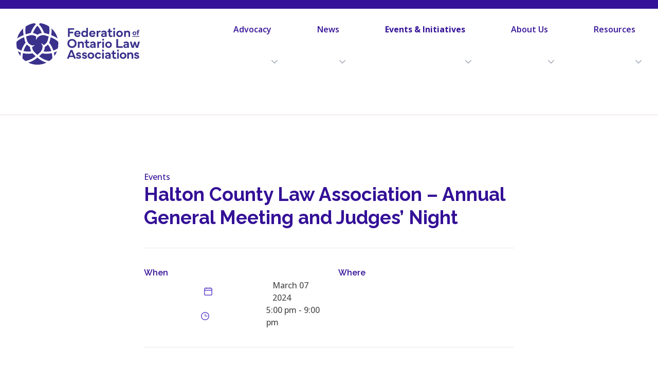

--- FILE ---
content_type: text/html; charset=UTF-8
request_url: https://www.fola.ca/events/halton-county-law-association-annual-general-meeting-and-judges-night/
body_size: 24503
content:
<!doctype html>
<html lang="en-CA">
<head>
    <meta charset="UTF-8">
    <meta name="viewport" content="width=device-width, initial-scale=1">
    <link rel="profile" href="http://gmpg.org/xfn/11">
    <title>Halton County Law Association – Annual General Meeting and Judges’ Night &#8211; FOLA</title>
<meta name='robots' content='max-image-preview:large' />
<link rel='dns-prefetch' href='//www.googletagmanager.com' />
<link rel='dns-prefetch' href='//fonts.googleapis.com' />

<link rel='stylesheet' id='eo-leaflet.js-css' href='https://www.fola.ca/wp-content/plugins/event-organiser/lib/leaflet/leaflet.min.css?ver=1.4.0' type='text/css' media='all' />
<style id='eo-leaflet.js-inline-css' type='text/css'>
.leaflet-popup-close-button{box-shadow:none!important;}
</style>
<link rel='stylesheet' id='wp-block-library-css' href='https://www.fola.ca/wp-includes/css/dist/block-library/style.min.css?ver=6.4.7' type='text/css' media='all' />
<style id='wp-block-library-theme-inline-css' type='text/css'>
.wp-block-audio figcaption{color:#555;font-size:13px;text-align:center}.is-dark-theme .wp-block-audio figcaption{color:hsla(0,0%,100%,.65)}.wp-block-audio{margin:0 0 1em}.wp-block-code{border:1px solid #ccc;border-radius:4px;font-family:Menlo,Consolas,monaco,monospace;padding:.8em 1em}.wp-block-embed figcaption{color:#555;font-size:13px;text-align:center}.is-dark-theme .wp-block-embed figcaption{color:hsla(0,0%,100%,.65)}.wp-block-embed{margin:0 0 1em}.blocks-gallery-caption{color:#555;font-size:13px;text-align:center}.is-dark-theme .blocks-gallery-caption{color:hsla(0,0%,100%,.65)}.wp-block-image figcaption{color:#555;font-size:13px;text-align:center}.is-dark-theme .wp-block-image figcaption{color:hsla(0,0%,100%,.65)}.wp-block-image{margin:0 0 1em}.wp-block-pullquote{border-bottom:4px solid;border-top:4px solid;color:currentColor;margin-bottom:1.75em}.wp-block-pullquote cite,.wp-block-pullquote footer,.wp-block-pullquote__citation{color:currentColor;font-size:.8125em;font-style:normal;text-transform:uppercase}.wp-block-quote{border-left:.25em solid;margin:0 0 1.75em;padding-left:1em}.wp-block-quote cite,.wp-block-quote footer{color:currentColor;font-size:.8125em;font-style:normal;position:relative}.wp-block-quote.has-text-align-right{border-left:none;border-right:.25em solid;padding-left:0;padding-right:1em}.wp-block-quote.has-text-align-center{border:none;padding-left:0}.wp-block-quote.is-large,.wp-block-quote.is-style-large,.wp-block-quote.is-style-plain{border:none}.wp-block-search .wp-block-search__label{font-weight:700}.wp-block-search__button{border:1px solid #ccc;padding:.375em .625em}:where(.wp-block-group.has-background){padding:1.25em 2.375em}.wp-block-separator.has-css-opacity{opacity:.4}.wp-block-separator{border:none;border-bottom:2px solid;margin-left:auto;margin-right:auto}.wp-block-separator.has-alpha-channel-opacity{opacity:1}.wp-block-separator:not(.is-style-wide):not(.is-style-dots){width:100px}.wp-block-separator.has-background:not(.is-style-dots){border-bottom:none;height:1px}.wp-block-separator.has-background:not(.is-style-wide):not(.is-style-dots){height:2px}.wp-block-table{margin:0 0 1em}.wp-block-table td,.wp-block-table th{word-break:normal}.wp-block-table figcaption{color:#555;font-size:13px;text-align:center}.is-dark-theme .wp-block-table figcaption{color:hsla(0,0%,100%,.65)}.wp-block-video figcaption{color:#555;font-size:13px;text-align:center}.is-dark-theme .wp-block-video figcaption{color:hsla(0,0%,100%,.65)}.wp-block-video{margin:0 0 1em}.wp-block-template-part.has-background{margin-bottom:0;margin-top:0;padding:1.25em 2.375em}
</style>
<style id='global-styles-inline-css' type='text/css'>
body{--wp--preset--color--black: #000000;--wp--preset--color--cyan-bluish-gray: #abb8c3;--wp--preset--color--white: #ffffff;--wp--preset--color--pale-pink: #f78da7;--wp--preset--color--vivid-red: #cf2e2e;--wp--preset--color--luminous-vivid-orange: #ff6900;--wp--preset--color--luminous-vivid-amber: #fcb900;--wp--preset--color--light-green-cyan: #7bdcb5;--wp--preset--color--vivid-green-cyan: #00d084;--wp--preset--color--pale-cyan-blue: #8ed1fc;--wp--preset--color--vivid-cyan-blue: #0693e3;--wp--preset--color--vivid-purple: #9b51e0;--wp--preset--color--pink: #FA207A;--wp--preset--color--purple: #341197;--wp--preset--color--cream: #F5F0F0;--wp--preset--color--background: #ffffff;--wp--preset--color--foreground: #4a4a4a;--wp--preset--color--dark: #181817;--wp--preset--color--pink-100: #ffd0d4;--wp--preset--color--pink-200: #ff94ad;--wp--preset--color--pink-300: #ff4788;--wp--preset--color--pink-400: #FA207A;--wp--preset--color--pink-500: #d01f5d;--wp--preset--color--pink-600: #a71f45;--wp--preset--color--purple-100: #d4dffc;--wp--preset--color--purple-200: #becbfa;--wp--preset--color--purple-300: #959ef4;--wp--preset--color--purple-400: #5a52ea;--wp--preset--color--purple-500: #4f3be3;--wp--preset--color--purple-600: #472ad8;--wp--preset--color--purple-700: #411cc4;--wp--preset--color--purple-800: #341197;--wp--preset--color--purple-900: #110560;--wp--preset--color--cream-50: #FFFFFF;--wp--preset--color--cream-100: #FDFCFC;--wp--preset--color--cream-200: #FBF9F9;--wp--preset--color--cream-300: #F9F6F6;--wp--preset--color--cream-400: #F7F3F3;--wp--preset--color--cream-500: #F5F0F0;--wp--preset--color--cream-600: #EFE7E7;--wp--preset--color--cream-700: #E9DDDD;--wp--preset--color--cream-1000: #A77B7B;--wp--preset--gradient--vivid-cyan-blue-to-vivid-purple: linear-gradient(135deg,rgba(6,147,227,1) 0%,rgb(155,81,224) 100%);--wp--preset--gradient--light-green-cyan-to-vivid-green-cyan: linear-gradient(135deg,rgb(122,220,180) 0%,rgb(0,208,130) 100%);--wp--preset--gradient--luminous-vivid-amber-to-luminous-vivid-orange: linear-gradient(135deg,rgba(252,185,0,1) 0%,rgba(255,105,0,1) 100%);--wp--preset--gradient--luminous-vivid-orange-to-vivid-red: linear-gradient(135deg,rgba(255,105,0,1) 0%,rgb(207,46,46) 100%);--wp--preset--gradient--very-light-gray-to-cyan-bluish-gray: linear-gradient(135deg,rgb(238,238,238) 0%,rgb(169,184,195) 100%);--wp--preset--gradient--cool-to-warm-spectrum: linear-gradient(135deg,rgb(74,234,220) 0%,rgb(151,120,209) 20%,rgb(207,42,186) 40%,rgb(238,44,130) 60%,rgb(251,105,98) 80%,rgb(254,248,76) 100%);--wp--preset--gradient--blush-light-purple: linear-gradient(135deg,rgb(255,206,236) 0%,rgb(152,150,240) 100%);--wp--preset--gradient--blush-bordeaux: linear-gradient(135deg,rgb(254,205,165) 0%,rgb(254,45,45) 50%,rgb(107,0,62) 100%);--wp--preset--gradient--luminous-dusk: linear-gradient(135deg,rgb(255,203,112) 0%,rgb(199,81,192) 50%,rgb(65,88,208) 100%);--wp--preset--gradient--pale-ocean: linear-gradient(135deg,rgb(255,245,203) 0%,rgb(182,227,212) 50%,rgb(51,167,181) 100%);--wp--preset--gradient--electric-grass: linear-gradient(135deg,rgb(202,248,128) 0%,rgb(113,206,126) 100%);--wp--preset--gradient--midnight: linear-gradient(135deg,rgb(2,3,129) 0%,rgb(40,116,252) 100%);--wp--preset--font-size--small: 13px;--wp--preset--font-size--medium: 20px;--wp--preset--font-size--large: 36px;--wp--preset--font-size--x-large: 42px;--wp--preset--font-size--xs: 0.79rem;--wp--preset--font-size--sm: 0.889rem;--wp--preset--font-size--base: 1rem;--wp--preset--font-size--md: 1.125rem;--wp--preset--font-size--lg: 1.266rem;--wp--preset--font-size--xl: 1.424rem;--wp--preset--font-size--hero: 4.11rem;--wp--preset--font-size--subhero: 1.802rem;--wp--preset--font-family--sans-serif: Open Sans, -apple-system, BlinkMacSystemFont, Segoe UI, Roboto, Oxygen-Sans, Ubuntu, Cantarell, Helvetica Neue, sans-serif;--wp--preset--font-family--display: Raleway, Avenir, Avenir Next LT Pro, Montserrat, Corbel, URW Gothic, source-sans-pro, sans-serif;--wp--preset--spacing--20: 0.44rem;--wp--preset--spacing--30: 0.67rem;--wp--preset--spacing--40: 1rem;--wp--preset--spacing--50: 1.5rem;--wp--preset--spacing--60: 2.25rem;--wp--preset--spacing--70: 3.38rem;--wp--preset--spacing--80: 5.06rem;--wp--preset--shadow--natural: 6px 6px 9px rgba(0, 0, 0, 0.2);--wp--preset--shadow--deep: 12px 12px 50px rgba(0, 0, 0, 0.4);--wp--preset--shadow--sharp: 6px 6px 0px rgba(0, 0, 0, 0.2);--wp--preset--shadow--outlined: 6px 6px 0px -3px rgba(255, 255, 255, 1), 6px 6px rgba(0, 0, 0, 1);--wp--preset--shadow--crisp: 6px 6px 0px rgba(0, 0, 0, 1);}body { margin: 0;--wp--style--global--content-size: 700px;--wp--style--global--wide-size: 1157px; }.wp-site-blocks > .alignleft { float: left; margin-right: 2em; }.wp-site-blocks > .alignright { float: right; margin-left: 2em; }.wp-site-blocks > .aligncenter { justify-content: center; margin-left: auto; margin-right: auto; }:where(.is-layout-flex){gap: 0.5em;}:where(.is-layout-grid){gap: 0.5em;}body .is-layout-flow > .alignleft{float: left;margin-inline-start: 0;margin-inline-end: 2em;}body .is-layout-flow > .alignright{float: right;margin-inline-start: 2em;margin-inline-end: 0;}body .is-layout-flow > .aligncenter{margin-left: auto !important;margin-right: auto !important;}body .is-layout-constrained > .alignleft{float: left;margin-inline-start: 0;margin-inline-end: 2em;}body .is-layout-constrained > .alignright{float: right;margin-inline-start: 2em;margin-inline-end: 0;}body .is-layout-constrained > .aligncenter{margin-left: auto !important;margin-right: auto !important;}body .is-layout-constrained > :where(:not(.alignleft):not(.alignright):not(.alignfull)){max-width: var(--wp--style--global--content-size);margin-left: auto !important;margin-right: auto !important;}body .is-layout-constrained > .alignwide{max-width: var(--wp--style--global--wide-size);}body .is-layout-flex{display: flex;}body .is-layout-flex{flex-wrap: wrap;align-items: center;}body .is-layout-flex > *{margin: 0;}body .is-layout-grid{display: grid;}body .is-layout-grid > *{margin: 0;}body{padding-top: 0px;padding-right: 0px;padding-bottom: 0px;padding-left: 0px;}a:where(:not(.wp-element-button)){text-decoration: underline;}.wp-element-button, .wp-block-button__link{background-color: #32373c;border-width: 0;color: #fff;font-family: inherit;font-size: inherit;line-height: inherit;padding: calc(0.667em + 2px) calc(1.333em + 2px);text-decoration: none;}.has-black-color{color: var(--wp--preset--color--black) !important;}.has-cyan-bluish-gray-color{color: var(--wp--preset--color--cyan-bluish-gray) !important;}.has-white-color{color: var(--wp--preset--color--white) !important;}.has-pale-pink-color{color: var(--wp--preset--color--pale-pink) !important;}.has-vivid-red-color{color: var(--wp--preset--color--vivid-red) !important;}.has-luminous-vivid-orange-color{color: var(--wp--preset--color--luminous-vivid-orange) !important;}.has-luminous-vivid-amber-color{color: var(--wp--preset--color--luminous-vivid-amber) !important;}.has-light-green-cyan-color{color: var(--wp--preset--color--light-green-cyan) !important;}.has-vivid-green-cyan-color{color: var(--wp--preset--color--vivid-green-cyan) !important;}.has-pale-cyan-blue-color{color: var(--wp--preset--color--pale-cyan-blue) !important;}.has-vivid-cyan-blue-color{color: var(--wp--preset--color--vivid-cyan-blue) !important;}.has-vivid-purple-color{color: var(--wp--preset--color--vivid-purple) !important;}.has-pink-color{color: var(--wp--preset--color--pink) !important;}.has-purple-color{color: var(--wp--preset--color--purple) !important;}.has-cream-color{color: var(--wp--preset--color--cream) !important;}.has-background-color{color: var(--wp--preset--color--background) !important;}.has-foreground-color{color: var(--wp--preset--color--foreground) !important;}.has-dark-color{color: var(--wp--preset--color--dark) !important;}.has-pink-100-color{color: var(--wp--preset--color--pink-100) !important;}.has-pink-200-color{color: var(--wp--preset--color--pink-200) !important;}.has-pink-300-color{color: var(--wp--preset--color--pink-300) !important;}.has-pink-400-color{color: var(--wp--preset--color--pink-400) !important;}.has-pink-500-color{color: var(--wp--preset--color--pink-500) !important;}.has-pink-600-color{color: var(--wp--preset--color--pink-600) !important;}.has-purple-100-color{color: var(--wp--preset--color--purple-100) !important;}.has-purple-200-color{color: var(--wp--preset--color--purple-200) !important;}.has-purple-300-color{color: var(--wp--preset--color--purple-300) !important;}.has-purple-400-color{color: var(--wp--preset--color--purple-400) !important;}.has-purple-500-color{color: var(--wp--preset--color--purple-500) !important;}.has-purple-600-color{color: var(--wp--preset--color--purple-600) !important;}.has-purple-700-color{color: var(--wp--preset--color--purple-700) !important;}.has-purple-800-color{color: var(--wp--preset--color--purple-800) !important;}.has-purple-900-color{color: var(--wp--preset--color--purple-900) !important;}.has-cream-50-color{color: var(--wp--preset--color--cream-50) !important;}.has-cream-100-color{color: var(--wp--preset--color--cream-100) !important;}.has-cream-200-color{color: var(--wp--preset--color--cream-200) !important;}.has-cream-300-color{color: var(--wp--preset--color--cream-300) !important;}.has-cream-400-color{color: var(--wp--preset--color--cream-400) !important;}.has-cream-500-color{color: var(--wp--preset--color--cream-500) !important;}.has-cream-600-color{color: var(--wp--preset--color--cream-600) !important;}.has-cream-700-color{color: var(--wp--preset--color--cream-700) !important;}.has-cream-1000-color{color: var(--wp--preset--color--cream-1000) !important;}.has-black-background-color{background-color: var(--wp--preset--color--black) !important;}.has-cyan-bluish-gray-background-color{background-color: var(--wp--preset--color--cyan-bluish-gray) !important;}.has-white-background-color{background-color: var(--wp--preset--color--white) !important;}.has-pale-pink-background-color{background-color: var(--wp--preset--color--pale-pink) !important;}.has-vivid-red-background-color{background-color: var(--wp--preset--color--vivid-red) !important;}.has-luminous-vivid-orange-background-color{background-color: var(--wp--preset--color--luminous-vivid-orange) !important;}.has-luminous-vivid-amber-background-color{background-color: var(--wp--preset--color--luminous-vivid-amber) !important;}.has-light-green-cyan-background-color{background-color: var(--wp--preset--color--light-green-cyan) !important;}.has-vivid-green-cyan-background-color{background-color: var(--wp--preset--color--vivid-green-cyan) !important;}.has-pale-cyan-blue-background-color{background-color: var(--wp--preset--color--pale-cyan-blue) !important;}.has-vivid-cyan-blue-background-color{background-color: var(--wp--preset--color--vivid-cyan-blue) !important;}.has-vivid-purple-background-color{background-color: var(--wp--preset--color--vivid-purple) !important;}.has-pink-background-color{background-color: var(--wp--preset--color--pink) !important;}.has-purple-background-color{background-color: var(--wp--preset--color--purple) !important;}.has-cream-background-color{background-color: var(--wp--preset--color--cream) !important;}.has-background-background-color{background-color: var(--wp--preset--color--background) !important;}.has-foreground-background-color{background-color: var(--wp--preset--color--foreground) !important;}.has-dark-background-color{background-color: var(--wp--preset--color--dark) !important;}.has-pink-100-background-color{background-color: var(--wp--preset--color--pink-100) !important;}.has-pink-200-background-color{background-color: var(--wp--preset--color--pink-200) !important;}.has-pink-300-background-color{background-color: var(--wp--preset--color--pink-300) !important;}.has-pink-400-background-color{background-color: var(--wp--preset--color--pink-400) !important;}.has-pink-500-background-color{background-color: var(--wp--preset--color--pink-500) !important;}.has-pink-600-background-color{background-color: var(--wp--preset--color--pink-600) !important;}.has-purple-100-background-color{background-color: var(--wp--preset--color--purple-100) !important;}.has-purple-200-background-color{background-color: var(--wp--preset--color--purple-200) !important;}.has-purple-300-background-color{background-color: var(--wp--preset--color--purple-300) !important;}.has-purple-400-background-color{background-color: var(--wp--preset--color--purple-400) !important;}.has-purple-500-background-color{background-color: var(--wp--preset--color--purple-500) !important;}.has-purple-600-background-color{background-color: var(--wp--preset--color--purple-600) !important;}.has-purple-700-background-color{background-color: var(--wp--preset--color--purple-700) !important;}.has-purple-800-background-color{background-color: var(--wp--preset--color--purple-800) !important;}.has-purple-900-background-color{background-color: var(--wp--preset--color--purple-900) !important;}.has-cream-50-background-color{background-color: var(--wp--preset--color--cream-50) !important;}.has-cream-100-background-color{background-color: var(--wp--preset--color--cream-100) !important;}.has-cream-200-background-color{background-color: var(--wp--preset--color--cream-200) !important;}.has-cream-300-background-color{background-color: var(--wp--preset--color--cream-300) !important;}.has-cream-400-background-color{background-color: var(--wp--preset--color--cream-400) !important;}.has-cream-500-background-color{background-color: var(--wp--preset--color--cream-500) !important;}.has-cream-600-background-color{background-color: var(--wp--preset--color--cream-600) !important;}.has-cream-700-background-color{background-color: var(--wp--preset--color--cream-700) !important;}.has-cream-1000-background-color{background-color: var(--wp--preset--color--cream-1000) !important;}.has-black-border-color{border-color: var(--wp--preset--color--black) !important;}.has-cyan-bluish-gray-border-color{border-color: var(--wp--preset--color--cyan-bluish-gray) !important;}.has-white-border-color{border-color: var(--wp--preset--color--white) !important;}.has-pale-pink-border-color{border-color: var(--wp--preset--color--pale-pink) !important;}.has-vivid-red-border-color{border-color: var(--wp--preset--color--vivid-red) !important;}.has-luminous-vivid-orange-border-color{border-color: var(--wp--preset--color--luminous-vivid-orange) !important;}.has-luminous-vivid-amber-border-color{border-color: var(--wp--preset--color--luminous-vivid-amber) !important;}.has-light-green-cyan-border-color{border-color: var(--wp--preset--color--light-green-cyan) !important;}.has-vivid-green-cyan-border-color{border-color: var(--wp--preset--color--vivid-green-cyan) !important;}.has-pale-cyan-blue-border-color{border-color: var(--wp--preset--color--pale-cyan-blue) !important;}.has-vivid-cyan-blue-border-color{border-color: var(--wp--preset--color--vivid-cyan-blue) !important;}.has-vivid-purple-border-color{border-color: var(--wp--preset--color--vivid-purple) !important;}.has-pink-border-color{border-color: var(--wp--preset--color--pink) !important;}.has-purple-border-color{border-color: var(--wp--preset--color--purple) !important;}.has-cream-border-color{border-color: var(--wp--preset--color--cream) !important;}.has-background-border-color{border-color: var(--wp--preset--color--background) !important;}.has-foreground-border-color{border-color: var(--wp--preset--color--foreground) !important;}.has-dark-border-color{border-color: var(--wp--preset--color--dark) !important;}.has-pink-100-border-color{border-color: var(--wp--preset--color--pink-100) !important;}.has-pink-200-border-color{border-color: var(--wp--preset--color--pink-200) !important;}.has-pink-300-border-color{border-color: var(--wp--preset--color--pink-300) !important;}.has-pink-400-border-color{border-color: var(--wp--preset--color--pink-400) !important;}.has-pink-500-border-color{border-color: var(--wp--preset--color--pink-500) !important;}.has-pink-600-border-color{border-color: var(--wp--preset--color--pink-600) !important;}.has-purple-100-border-color{border-color: var(--wp--preset--color--purple-100) !important;}.has-purple-200-border-color{border-color: var(--wp--preset--color--purple-200) !important;}.has-purple-300-border-color{border-color: var(--wp--preset--color--purple-300) !important;}.has-purple-400-border-color{border-color: var(--wp--preset--color--purple-400) !important;}.has-purple-500-border-color{border-color: var(--wp--preset--color--purple-500) !important;}.has-purple-600-border-color{border-color: var(--wp--preset--color--purple-600) !important;}.has-purple-700-border-color{border-color: var(--wp--preset--color--purple-700) !important;}.has-purple-800-border-color{border-color: var(--wp--preset--color--purple-800) !important;}.has-purple-900-border-color{border-color: var(--wp--preset--color--purple-900) !important;}.has-cream-50-border-color{border-color: var(--wp--preset--color--cream-50) !important;}.has-cream-100-border-color{border-color: var(--wp--preset--color--cream-100) !important;}.has-cream-200-border-color{border-color: var(--wp--preset--color--cream-200) !important;}.has-cream-300-border-color{border-color: var(--wp--preset--color--cream-300) !important;}.has-cream-400-border-color{border-color: var(--wp--preset--color--cream-400) !important;}.has-cream-500-border-color{border-color: var(--wp--preset--color--cream-500) !important;}.has-cream-600-border-color{border-color: var(--wp--preset--color--cream-600) !important;}.has-cream-700-border-color{border-color: var(--wp--preset--color--cream-700) !important;}.has-cream-1000-border-color{border-color: var(--wp--preset--color--cream-1000) !important;}.has-vivid-cyan-blue-to-vivid-purple-gradient-background{background: var(--wp--preset--gradient--vivid-cyan-blue-to-vivid-purple) !important;}.has-light-green-cyan-to-vivid-green-cyan-gradient-background{background: var(--wp--preset--gradient--light-green-cyan-to-vivid-green-cyan) !important;}.has-luminous-vivid-amber-to-luminous-vivid-orange-gradient-background{background: var(--wp--preset--gradient--luminous-vivid-amber-to-luminous-vivid-orange) !important;}.has-luminous-vivid-orange-to-vivid-red-gradient-background{background: var(--wp--preset--gradient--luminous-vivid-orange-to-vivid-red) !important;}.has-very-light-gray-to-cyan-bluish-gray-gradient-background{background: var(--wp--preset--gradient--very-light-gray-to-cyan-bluish-gray) !important;}.has-cool-to-warm-spectrum-gradient-background{background: var(--wp--preset--gradient--cool-to-warm-spectrum) !important;}.has-blush-light-purple-gradient-background{background: var(--wp--preset--gradient--blush-light-purple) !important;}.has-blush-bordeaux-gradient-background{background: var(--wp--preset--gradient--blush-bordeaux) !important;}.has-luminous-dusk-gradient-background{background: var(--wp--preset--gradient--luminous-dusk) !important;}.has-pale-ocean-gradient-background{background: var(--wp--preset--gradient--pale-ocean) !important;}.has-electric-grass-gradient-background{background: var(--wp--preset--gradient--electric-grass) !important;}.has-midnight-gradient-background{background: var(--wp--preset--gradient--midnight) !important;}.has-small-font-size{font-size: var(--wp--preset--font-size--small) !important;}.has-medium-font-size{font-size: var(--wp--preset--font-size--medium) !important;}.has-large-font-size{font-size: var(--wp--preset--font-size--large) !important;}.has-x-large-font-size{font-size: var(--wp--preset--font-size--x-large) !important;}.has-xs-font-size{font-size: var(--wp--preset--font-size--xs) !important;}.has-sm-font-size{font-size: var(--wp--preset--font-size--sm) !important;}.has-base-font-size{font-size: var(--wp--preset--font-size--base) !important;}.has-md-font-size{font-size: var(--wp--preset--font-size--md) !important;}.has-lg-font-size{font-size: var(--wp--preset--font-size--lg) !important;}.has-xl-font-size{font-size: var(--wp--preset--font-size--xl) !important;}.has-hero-font-size{font-size: var(--wp--preset--font-size--hero) !important;}.has-subhero-font-size{font-size: var(--wp--preset--font-size--subhero) !important;}.has-sans-serif-font-family{font-family: var(--wp--preset--font-family--sans-serif) !important;}.has-display-font-family{font-family: var(--wp--preset--font-family--display) !important;}
.wp-block-navigation a:where(:not(.wp-element-button)){color: inherit;}
:where(.wp-block-post-template.is-layout-flex){gap: 1.25em;}:where(.wp-block-post-template.is-layout-grid){gap: 1.25em;}
:where(.wp-block-columns.is-layout-flex){gap: 2em;}:where(.wp-block-columns.is-layout-grid){gap: 2em;}
.wp-block-pullquote{font-size: 1.5em;line-height: 1.6;}
</style>
<link rel='stylesheet' id='fola_styles-css' href='https://www.fola.ca/wp-content/themes/FOLA/style.css?ver=6.0.020240110232933-32' type='text/css' media='screen, print' />
<link rel='stylesheet' id='google-fonts-css' href='https://fonts.googleapis.com/css2?family=Open+Sans:wght@300;400;500;600;700;800&#038;family=Raleway:wght@100;200;300;400;500;600;700;800;900&#038;display=swap' type='text/css' media='all' />
<link rel='stylesheet' id='redux-field-social-profiles-frontend-css' href='https://www.fola.ca/wp-content/plugins/redux-framework/redux-core/inc/extensions/social_profiles/social_profiles/css/field_social_profiles_frontend.css?ver=4.5.8' type='text/css' media='all' />
<link rel='stylesheet' id='font-awesome-css' href='https://www.fola.ca/wp-content/plugins/redux-framework/redux-core/assets/font-awesome/css/all.min.css?ver=6.5.2' type='text/css' media='all' />
<link rel='stylesheet' id='font-awesome-4-shims-css' href='https://www.fola.ca/wp-content/plugins/redux-framework/redux-core/assets/font-awesome/css/v4-shims.min.css?ver=6.5.2' type='text/css' media='all' />
<script type="text/javascript" src="https://www.fola.ca/wp-includes/js/jquery/jquery.min.js?ver=3.7.1" id="jquery-core-js"></script>
<script type="text/javascript" src="https://www.fola.ca/wp-includes/js/jquery/jquery-migrate.min.js?ver=3.4.1" id="jquery-migrate-js"></script>

<!-- Google tag (gtag.js) snippet added by Site Kit -->
<!-- Google Analytics snippet added by Site Kit -->
<script type="text/javascript" src="https://www.googletagmanager.com/gtag/js?id=GT-M6PMPFT" id="google_gtagjs-js" async></script>
<script type="text/javascript" id="google_gtagjs-js-after">
/* <![CDATA[ */
window.dataLayer = window.dataLayer || [];function gtag(){dataLayer.push(arguments);}
gtag("set","linker",{"domains":["www.fola.ca"]});
gtag("js", new Date());
gtag("set", "developer_id.dZTNiMT", true);
gtag("config", "GT-M6PMPFT");
/* ]]> */
</script>
<link rel="https://api.w.org/" href="https://www.fola.ca/wp-json/" /><link rel="alternate" type="application/json" href="https://www.fola.ca/wp-json/wp/v2/event/2102" /><link rel="EditURI" type="application/rsd+xml" title="RSD" href="https://www.fola.ca/xmlrpc.php?rsd" />
<meta name="generator" content="WordPress 6.4.7" />
<link rel="canonical" href="https://www.fola.ca/events/halton-county-law-association-annual-general-meeting-and-judges-night/" />
<link rel='shortlink' href='https://www.fola.ca/?p=2102' />
<link rel="alternate" type="application/json+oembed" href="https://www.fola.ca/wp-json/oembed/1.0/embed?url=https%3A%2F%2Fwww.fola.ca%2Fevents%2Fhalton-county-law-association-annual-general-meeting-and-judges-night%2F" />
<link rel="alternate" type="text/xml+oembed" href="https://www.fola.ca/wp-json/oembed/1.0/embed?url=https%3A%2F%2Fwww.fola.ca%2Fevents%2Fhalton-county-law-association-annual-general-meeting-and-judges-night%2F&#038;format=xml" />
<meta name="generator" content="Redux 4.5.10" /><meta name="generator" content="Site Kit by Google 1.171.0" />    <link rel="apple-touch-icon" sizes="180x180" href="https://www.fola.ca/wp-content/themes/FOLA/assets/favicons/apple-touch-icon.png">
    <link rel="icon" type="image/png" sizes="32x32" href="https://www.fola.ca/wp-content/themes/FOLA/assets/favicons/favicon-32x32.png">
    <link rel="icon" type="image/png" sizes="16x16" href="https://www.fola.ca/wp-content/themes/FOLA/assets/favicons/favicon-16x16.png">
    <link rel="manifest" href="https://www.fola.ca/wp-content/themes/FOLA/assets/favicons/site.webmanifest">
    <link rel="mask-icon" href="https://www.fola.ca/wp-content/themes/FOLA/assets/favicons/safari-pinned-tab.svg" color="#5bbad5">
    <link rel="shortcut icon" href="https://www.fola.ca/wp-content/themes/FOLA/assets/favicons/favicon.ico">
    <meta name="msapplication-TileColor" content="#3a318d">
    <meta name="msapplication-config" content="https://www.fola.ca/wp-content/themes/FOLA/assets/favicons/browserconfig.xml">
    <meta name="theme-color" content="#ffffff">
    <meta property="og:image" content="https://www.fola.ca/wp-content/themes/FOLA/assets/og/fola.jpg">    <meta property="og:title" content="Halton County Law Association – Annual General Meeting and Judges’ Night">
    <meta property="og:description" content="The HCLA Annual General Meeting and Judges’ Night will take place on Thursday March 7, 2024 from 5:00 PM – 9:00 PM via in-person at the Burlington Golf and Country Club. At 6:00 pm we will have an illusionist entertain our guests during the cocktail reception. At 7:00 pm we will begin the dinner and [&hellip;]">
    <meta property="og:url" content="https://www.fola.ca/events/halton-county-law-association-annual-general-meeting-and-judges-night/">
    <meta property="og:image:height" content="1200">
    <meta property="og:image:width" content="1200">
    </head>

<body class="event-template-default single single-event postid-2102  bg-white dark:bg-gray-800">


<div id="page">
    <a href="#content" class="sr-only">Skip to content</a>

    <div class="sprite-hide hidden">
      <svg xmlns="http://www.w3.org/2000/svg"><symbol viewBox="0 0 287.9 287.9" id="icon-arrow-down"><title>icon-arrow-down</title><path d="M131.4 224.6 5.1 98.7c-6.9-7.3-6.9-18.5 0-25.4 6.9-6.9 18.5-6.9 25.4 0l113.4 113.4L257.3 73.3c7.3-6.9 18.5-6.9 25.4 0 6.9 6.9 6.9 18.1 0 25.4L156.9 224.6c-7.4 6.9-18.6 6.9-25.5 0z"/></symbol><symbol viewBox="0 0 161.641 287.936" id="icon-arrow-right"><title>icon-arrow-right</title><path d="M156.468 156.467 30.604 282.763c-7.326 6.897-18.534 6.897-25.432 0-6.896-6.896-6.896-18.534 0-25.432l113.364-113.363L5.172 30.604c-6.896-7.326-6.896-18.534 0-25.432 6.897-6.896 18.104-6.896 25.432 0l125.864 125.864c6.897 7.327 6.897 18.535 0 25.432Z"/></symbol><symbol viewBox="0 0 700 700" id="icon-calendar"><title>icon-calendar</title><path d="M513.3 145.8h-52.5V140c0-9.7-7.8-17.5-17.5-17.5s-17.5 7.8-17.5 17.5v5.8H274.2V140c0-9.7-7.8-17.5-17.5-17.5s-17.5 7.8-17.5 17.5v5.8h-52.5c-35.4 0-64.2 28.8-64.2 64.2v303.3c0 35.4 28.8 64.2 64.2 64.2h326.7c35.4 0 64.2-28.8 64.2-64.2V210c-.1-35.4-28.9-64.2-64.3-64.2zm-326.6 35h52.5v5.8c0 9.7 7.8 17.5 17.5 17.5s17.5-7.8 17.5-17.5v-5.8h151.7v5.8c0 9.7 7.8 17.5 17.5 17.5s17.5-7.8 17.5-17.5v-5.8h52.5c16.1 0 29.2 13.1 29.2 29.2v52.5h-385V210c-.1-16.1 13-29.2 29.1-29.2zm326.6 361.7H186.7c-16.1 0-29.2-13.1-29.2-29.2V297.5h385v215.8c0 16.1-13.1 29.2-29.2 29.2z"/></symbol><symbol viewBox="0 0 472.5 472.5" id="icon-cancel"><title>icon-cancel</title><path d="m147.7 287.4 51.4-51.4-51.4-51.4c-6.2-6.7-8.5-16.2-6.1-25 2.5-8.8 9.4-15.7 18.2-18.2 8.8-2.5 18.3-.2 25 6.1l51.4 51.4 51.4-51.4c6.7-6.2 16.2-8.5 25-6.1 8.8 2.5 15.7 9.4 18.2 18.2 2.5 8.8.2 18.3-6.1 25L273.3 236l51.4 51.4c5 4.9 7.8 11.6 7.8 18.6s-2.8 13.7-7.8 18.6c-4.9 4.9-11.6 7.7-18.6 7.7s-13.6-2.8-18.6-7.7L236.2 273l-51.4 51.4c-4.9 4.9-11.6 7.7-18.6 7.7s-13.6-2.8-18.6-7.7c-5-4.9-7.8-11.6-7.8-18.6s2.9-13.5 7.9-18.4z"/></symbol><symbol viewBox="0 0 472.5 472.5" id="icon-check"><title>icon-check</title><path d="M130.2 254.8c-6.2-6.7-8.5-16.2-6.1-25 2.5-8.8 9.4-15.7 18.2-18.2 8.8-2.5 18.3-.2 25 6.1l39.7 39.7 98.2-98c6.7-6.2 16.2-8.5 25-6.1 8.8 2.5 15.7 9.4 18.2 18.2 2.5 8.8.2 18.3-6.1 25L225.6 313.1c-4.9 5-11.6 7.8-18.6 7.7-7 0-13.7-2.7-18.5-7.7l-58.3-58.3z"/></symbol><symbol viewBox="0 0 700 700" id="icon-clock"><title>icon-clock</title><path d="M350 122.5c-125.4 0-227.5 102.1-227.5 227.5S224.6 577.5 350 577.5 577.5 475.4 577.5 350 475.4 122.5 350 122.5zm0 420c-106.1 0-192.5-86.4-192.5-192.5S243.9 157.5 350 157.5 542.5 243.9 542.5 350 456.1 542.5 350 542.5zM484.2 350c0 9.7-7.8 17.5-17.5 17.5H350c-9.7 0-17.5-7.8-17.5-17.5V233.3c0-9.7 7.8-17.5 17.5-17.5s17.5 7.8 17.5 17.5v99.2h99.2c9.6 0 17.5 7.8 17.5 17.5z"/></symbol><symbol viewBox="0 0 80 80" id="icon-court"><title>icon-court</title><path d="M71.8 69.6V72c0 .6-.5 1-1 1H9.2c-.5 0-1-.4-1-1v-2.4c0-1.2 1-2.2 2.2-2.2h59.3c1.2 0 2.1 1 2.1 2.2zm-6.7-31.8v23h.5c1.1 0 1.9.9 1.9 1.9v2.6H54.4v-2.6c0-1.1.9-1.9 1.9-1.9h.6v-23h-.6c-1.1 0-1.9-.9-1.9-1.9v-2.6h13.2v2.6c0 1.1-.9 1.9-1.9 1.9h-.6zm-21.1 0v23h.6c1.1 0 1.9.9 1.9 1.9v2.6H33.2v-2.6c0-1.1.9-1.9 1.9-1.9h.6v-23h-.6c-1.1 0-1.9-.9-1.9-1.9v-2.6h13.2v2.6c0 1.1-.9 1.9-1.9 1.9H44zm-20.9 0v23h.6c1.1 0 1.9.9 1.9 1.9v2.6H12.4v-2.6c0-1.1.9-1.9 1.9-1.9h.5v-23h-.5c-1.1 0-1.9-.9-1.9-1.9v-2.6h13.2v2.6c0 1.1-.9 1.9-1.9 1.9h-.6zm49.1-12.9L40.5 7.1c-.3-.2-.7-.2-1 0L7.7 24.9c-.3.2-.5.5-.5.9v4.5c0 .5.5 1 1 1h63.5c.5 0 1-.5 1-1v-4.5c.1-.4-.1-.7-.5-.9zm-32.2.4c-2.7 0-4.8-2.2-4.8-4.9s2.2-4.8 4.8-4.8 4.8 2.2 4.8 4.8c0 2.7-2.1 4.9-4.8 4.9z"/></symbol><symbol viewBox="0 0 350 489.997" id="icon-download"><title>icon-download</title><path d="M315 419.997H35c-19.348 0-35 15.652-35 35s15.652 35 35 35h280c19.348 0 35-15.652 35-35s-15.652-35-35-35Zm-164.75-80.25c6.836 6.836 15.789 10.254 24.746 10.254s17.91-3.418 24.746-10.254l70-70c9.98-9.98 12.988-25.09 7.59-38.145C271.93 218.547 259.148 210 244.996 210h-35V35c0-19.348-15.652-35-35-35s-35 15.652-35 35v175h-35c-14.152 0-26.934 8.543-32.332 21.602-5.434 13.055-2.426 28.164 7.59 38.145l69.996 70Z"/></symbol><symbol viewBox="0 0 490 354.2" id="icon-email"><title>icon-email</title><path d="M52.5 354.2h385c13.9 0 27.3-5.5 37.1-15.4 9.8-9.8 15.4-23.2 15.4-37.1V52.5c0-13.9-5.5-27.3-15.4-37.1C464.8 5.5 451.4 0 437.5 0h-385C38.6 0 25.2 5.5 15.4 15.4 5.5 25.2 0 38.6 0 52.5v249.2c0 13.9 5.5 27.3 15.4 37.1 9.8 9.9 23.2 15.4 37.1 15.4zm20.3-274c2.5-3.9 6.5-6.6 11-7.6s9.3-.1 13.2 2.4l148 95.1 148-95.2c3.9-2.8 8.8-3.9 13.5-3s8.9 3.7 11.5 7.7 3.4 9 2.3 13.6c-1.1 4.7-4.2 8.7-8.3 11L254.4 205.6c-2.8 1.8-6.1 2.8-9.4 2.8s-6.6-1-9.4-2.8L78 104.3c-3.9-2.5-6.7-6.4-7.7-11-.9-4.5 0-9.3 2.5-13.1z"/></symbol><symbol viewBox="0 0 560.001 560" id="icon-external"><title>icon-external</title><path d="M533.75 245c-7.07 0-13.371-2.871-18.129-7.351-.14-.137-.352-.137-.492-.278L449.89 172.06l-165.2 165.2c-17.078 17.012-44.801 17.012-61.88 0-17.077-17.078-17.077-44.8 0-61.879l165.13-165.13-65.311-65.379c-.14-.14-.14-.351-.278-.492-4.48-4.758-7.351-11.059-7.351-18.129C315 11.762 326.763 0 341.25 0H525c19.32 0 35 15.68 35 35v183.75c0 14.488-11.762 26.25-26.25 26.25h-.001ZM70 157.5v315c0 9.66 7.84 17.5 17.5 17.5h315c9.66 0 17.5-7.84 17.5-17.5V280l70 70v140c0 38.711-31.289 70-70 70H70c-38.641 0-70-31.289-70-70V140c0-38.64 31.359-70 70-70h140l70 70H87.5c-9.66 0-17.5 7.84-17.5 17.5Z"/></symbol><symbol viewBox="0 0 33.6 33.6" id="icon-facebook"><title>icon-facebook</title><path d="M23.2 33.6v-13h4.4l.7-5.1h-5v-3.2c0-1.5.4-2.5 2.5-2.5h2.7V5.3c-.5-.1-2.1-.2-3.9-.2-3.9 0-6.5 2.4-6.5 6.7v3.7h-4.4v5.1h4.4v13h5.1z"/></symbol><symbol viewBox="0 0 354.2 354.2" id="icon-instagram"><title>icon-instagram</title><path d="M333.1 0h-312C9.5 0 0 9.5 0 21.1V333c0 11.7 9.5 21.1 21.1 21.1H333c11.7 0 21.1-9.5 21.1-21.1V21.1c.1-11.6-9.4-21.1-21-21.1zM131.9 136.1c11.1-12.5 27.2-20.5 45.2-20.5 18 0 34.1 8 45.2 20.5 9.4 10.6 15.1 24.6 15.1 39.8 0 33.3-27.1 60.3-60.3 60.3-33.3 0-60.3-27.1-60.3-60.3 0-15.3 5.7-29.2 15.1-39.8zm185 180.8H37.3V136.1h50.8c-5.5 12.2-8.6 25.6-8.6 39.8 0 53.8 43.8 97.6 97.6 97.6s97.6-43.8 97.6-97.6c0-14.2-3.1-27.7-8.6-39.8h50.8v180.8zm0-240.4c0 9.4-7.6 17-17 17h-22.2c-9.4 0-17-7.6-17-17V54.3c0-9.4 7.6-17 17-17h22.2c9.4 0 17 7.6 17 17v22.2z"/></symbol><symbol viewBox="0 0 510.8 560" id="icon-library"><title>icon-library</title><path d="M145.7 0c-4.4 0-8.6 1.8-11.6 4.9-3.1 3.1-4.8 7.3-4.8 11.7v86H16.4c-4.3 0-8.5 1.8-11.6 4.8C1.7 110.5 0 114.6 0 119v424.7c0 4.3 1.8 8.5 4.8 11.6s7.2 4.8 11.6 4.8h231.8c4.4 0 8.6-1.7 11.7-4.8 3.1-3.1 4.9-7.3 4.9-11.6V216.2L324.2 438l13.1 48.7 16.3 61.1c1.1 4.2 3.9 7.8 7.7 10 3.8 2.2 8.2 2.8 12.4 1.7L498.6 526c4.2-1.1 7.8-3.9 10-7.6 2.2-3.8 2.8-8.3 1.7-12.5L494 444.8l-13.1-48.7v-.1l-51-190.5-13.1-48.7v-.1l-16.3-61c-1.1-4.2-3.9-7.8-7.7-10-3.8-2.2-8.3-2.7-12.5-1.6L264.8 115V16.5c0-4.4-1.7-8.6-4.8-11.7-3.1-3.1-7.3-4.8-11.7-4.8H145.7zm16.5 33h69.6v41.4h-69.6V33zm0 74.4h69.6v26.2h-69.6v-26.2zm210.6 12.8 7.8 29.2-93 24.9-7.8-29.2 93-24.9zM32.9 135.5h96.3v30.3H32.9v-30.3zm129.3 31.1h69.6v227h-69.6v-227zm227 14.6 4.5 16.9-93 24.9-4.5-16.9 93-24.9zM32.9 198.7h96.3v17.5H32.9v-17.5zM402.2 230l42.5 158.7-93 24.9-42.5-158.7 93-24.9zM32.9 249.2h96.3v164.3H32.9V249.2zm420.4 171.3 1.7 6.4 2.8 10.6-93 24.9-4.5-16.9 93-25zm-291.1 6h69.6v26.2h-69.6v-26.2zM32.9 446.4h96.3v17.5H32.9v-17.5zm433.4 22.8 7.8 29.2-93 24.9-7.9-29.2 93.1-24.9zm-304.1 16.5h69.6V527h-69.6v-41.3zM32.9 496.8h96.3v30.3H32.9v-30.3z"/></symbol><symbol viewBox="0 0 412.2 412.2" id="icon-link"><title>icon-link</title><path d="M93.2 359.4 52.9 319c-17.9-17.9-17.9-47.2 0-65.1l82.1-82-27.9-27.9L25 226c-33.3 33.3-33.3 87.6 0 120.9l40.3 40.3c33.3 33.3 87.6 33.3 120.9 0l82.1-82.1-27.9-27.9-82.1 82.1c-17.9 18-47.1 18-65.1.1zM226 25l-80.9 80.9 27.9 27.9 80.9-80.9c17.9-18 47.2-18 65.1 0l40.3 40.3c17.9 17.9 17.9 47.2 0 65.1l-80.9 80.8 27.9 27.9 80.9-80.9c33.3-33.3 33.3-87.6 0-120.9L346.9 25C313.6-8.3 259.4-8.3 226 25zm-93 282.2 175.4-175.4-27.9-27.9-175.4 175.4 27.9 27.9z"/></symbol><symbol viewBox="0 0 430.1 430.1" id="icon-linkedin"><title>icon-linkedin</title><path d="M430.1 261.5v159h-92.2V272.2c0-37.3-13.3-62.7-46.7-62.7-25.5 0-40.6 17.1-47.3 33.7-2.4 5.9-3.1 14.2-3.1 22.5v154.9h-92.2s1.2-251.3 0-277.3h92.2v39.3l-.6.9h.6v-.9c12.3-18.9 34.1-45.8 83.1-45.8 60.7-.1 106.2 39.6 106.2 124.7zM52.2 9.6C20.6 9.6 0 30.3 0 57.5c0 26.6 20 47.9 51 47.9h.6c32.2 0 52.2-21.3 52.2-47.9-.7-27.2-20.1-47.9-51.6-47.9zm-46.7 411h92.2V143.2H5.5v277.4z"/></symbol><symbol viewBox="0 0 518.079 515.202" id="icon-map"><title>icon-map</title><path d="M259.061 221.879a73.48 73.48 0 0 0 73.81-73.25 73.476 73.476 0 0 0-73.359-73.696 73.474 73.474 0 0 0-73.586 73.472 73.403 73.403 0 0 0 21.386 51.848 73.405 73.405 0 0 0 51.75 21.625v.001Zm0-102.14a28.653 28.653 0 0 1 20.41 8.2 28.652 28.652 0 0 1 8.598 20.245c.059 7.621-2.918 14.957-8.277 20.38s-12.656 8.488-20.281 8.515a28.666 28.666 0 0 1-28.785-28.668 28.544 28.544 0 0 1 8.245-20.188 28.557 28.557 0 0 1 20.09-8.484Zm258.66 368.92-33.602-186.25a22.39 22.39 0 0 0-22.062-18.426h-94.023l15.734-20.773A165.784 165.784 0 0 0 417.37 153.5C411.827 67.207 341.6 0 257.66 0 173.715 0 103.49 67.203 97.78 153.22a165.749 165.749 0 0 0 33.602 109.7l15.68 21.113h-91a22.412 22.412 0 0 0-14.363 5.184 22.384 22.384 0 0 0-7.7 13.184L.399 488.6a22.404 22.404 0 0 0 22.063 26.602h473.2a22.399 22.399 0 0 0 22.062-26.38l-.002-.164Zm-375.2-332.47c3.582-54.652 47.711-111.38 115.14-111.38s111.55 56.559 115.19 111.21a120.974 120.974 0 0 1-24.977 79.914l-90.215 120.96-90.219-120.79a120.997 120.997 0 0 1-24.977-79.91l.058-.004ZM49.28 470.409l25.535-141.4 105.84-.004 59.078 78.68c4.23 5.664 10.883 9 17.95 9s13.718-3.336 17.944-9l58.914-78.848h108.81l25.48 141.57-419.55.002Z"/></symbol><symbol viewBox="0 0 50 38" id="icon-menu"><title>icon-menu</title><path d="M47 32H3c-1.7 0-3 1.3-3 3s1.3 3 3 3h44c1.7 0 3-1.3 3-3s-1.3-3-3-3Zm0-16H3c-1.7 0-3 1.3-3 3s1.3 3 3 3h44c1.7 0 3-1.3 3-3s-1.3-3-3-3ZM3 6h44c1.7 0 3-1.3 3-3s-1.3-3-3-3H3C1.3 0 0 1.3 0 3s1.3 3 3 3Z"/></symbol><symbol viewBox="0 0 490 560" id="icon-pdf"><title>icon-pdf</title><path d="M118.1 339.5H94.8v34.8h23.4c9.4 0 16.8-8.3 16.8-16.9-.1-9.7-7.5-17.9-16.9-17.9zM212.1 340.2h-23.2v62.7h23.2c37.8 0 39.5-62.7 0-62.7z"/><path d="M402.5 262.5h-385C7.9 262.5 0 270.4 0 280v175c0 9.6 7.9 17.5 17.5 17.5h385c9.6 0 17.5-7.9 17.5-17.5V280c0-9.6-7.9-17.5-17.5-17.5zM118.1 391.9H94.8v18.5c0 6.2-3.9 9.6-9 9.6-4.6 0-9.5-3.5-9.5-9.7v-78.8c0-4.6 3.6-9.7 9.5-9.7h32.3c18.2 0 34.6 12.2 34.6 35.5 0 22.3-16.4 34.6-34.6 34.6zm95.3 28.1h-33.3c-4.6 0-9.7-2.5-9.7-8.7v-79.5c0-5 5-8.7 9.7-8.7h32c64 .1 62.6 96.9 1.3 96.9zm124.7-78.6h-40.7v22.2H333c5.1 0 10.1 5 10.1 9.9 0 4.6-5 8.4-10.1 8.4h-35.7v29.4c0 4.9-3.5 8.7-8.4 8.7-6.2 0-9.9-3.8-9.9-8.7v-79.5c0-5 3.8-8.7 9.9-8.7H338c6.2 0 9.8 3.6 9.8 8.7.1 4.5-3.5 9.6-9.7 9.6z"/><path d="M472.5 132.8 357.2 17.5C347.1 7.4 329.4 0 315 0H122.5C93.6 0 70 23.6 70 52.5v175c0 9.7 7.8 17.5 17.5 17.5s17.5-7.8 17.5-17.5v-175c0-9.6 7.8-17.5 17.5-17.5H280c19.3 0 35 15.7 35 35v65.6c0 21.7 17.7 39.4 39.4 39.4H420c19.3 0 35 15.7 35 35v297.5c0 9.6-7.8 17.5-17.5 17.5h-315c-9.7 0-17.5-7.9-17.5-17.5 0-9.7-7.8-17.5-17.5-17.5S70 497.8 70 507.5c0 28.9 23.6 52.5 52.5 52.5h315c28.9 0 52.5-23.6 52.5-52.5V175c0-14.3-7.3-32.1-17.5-42.2z"/></symbol><symbol viewBox="0 0 531.842 531.998" id="icon-phone-lines"><title>icon-phone-lines</title><path d="M509.684 378.775c-27.094-24.797-60.305-45.176-98.699-60.566l-.004-.004c-12.906-5.164-27.926-2.328-38.246 7.247-11.07 10.289-29.113 28.332-52.16 55.852-1.445 1.71-3.96 2.113-5.996.976-33.52-18.879-64.992-42.922-93.539-71.469-28.578-28.578-52.586-60.047-71.367-93.539-1.144-2.039-.734-4.558.973-5.996 27.492-23.078 45.5-41.113 55.77-52.18 9.559-10.312 12.398-25.312 7.23-38.223-15.39-38.398-35.77-71.609-60.565-98.707C135.964 3.463 109.925-4.318 86.733 2.357 68.225 7.685 50.506 18.763 34.057 35.291 9.772 59.693-2.483 94.174.42 129.877c6.835 83.902 58.883 181.96 139.23 262.31 82.324 82.324 182.3 134.51 267.43 139.6 2.363.145 4.722.211 7.078.211 29.32 0 57.59-10.887 78.469-30.418 18.715-17.508 31.113-36.5 36.863-56.465 6.664-23.184-1.106-49.223-19.812-66.344l.006.004Zm-7.097 58.598c-4.325 15.031-14.117 29.754-29.086 43.758-16.973 15.88-40.605 24.152-64.738 22.707-78.496-4.691-171.69-53.832-249.3-131.45-75.793-75.793-124.81-167.3-131.12-244.79-2.243-27.527 7.078-53.973 25.574-72.562 13.039-13.105 26.69-21.777 40.566-25.773a33.423 33.423 0 0 1 9.234-1.285c10.418 0 21.012 4.684 28.703 13.09 22.84 24.953 40.906 54.465 55.234 90.22 1.172 2.913.477 6.35-1.765 8.765-9.723 10.48-26.855 27.625-53.242 49.777-12 10.074-15.114 27.375-7.395 41.133 20.039 35.727 45.602 69.254 75.996 99.64 30.348 30.353 63.859 55.946 99.602 76.07 13.789 7.766 31.113 4.653 41.207-7.398 22.117-26.41 39.262-43.566 49.75-53.312 2.418-2.246 5.89-2.933 8.773-1.77 35.742 14.337 65.254 32.407 90.207 55.235 10.922 10 15.551 24.895 11.801 37.94l-.001.005Z"/></symbol><symbol viewBox="0 0 495.7 495.7" id="icon-phone"><title>icon-phone</title><path d="m471.6 335-19.8-19.8c-11.6-11.5-26.7-18.7-42.9-20.4-16.2-1.7-32.5 2.1-46.3 10.8l-4 2.6c-9.7 6.3-21.2 9.5-32.8 9-11.6-.5-22.8-4.5-32-11.6-19.4-15-37.8-31.3-55.1-48.7-17.3-17.4-33.5-35.8-48.7-55.1-7.1-9.2-11.2-20.4-11.6-32-.5-11.6 2.7-23.1 9-32.8l2.6-4c8.8-13.8 12.6-30.1 10.8-46.3s-9-31.4-20.4-42.9L160.7 24C145.2 8.6 124.3 0 102.6 0 80.8 0 59.9 8.6 44.5 24L19.1 49.4C6.9 61.4.1 77.8 0 94.9c0 8.2 1.6 16.4 4.7 24C38.5 202.8 88.6 279.2 152 343.6c64.4 63.6 140.8 113.7 224.7 147.3 7.6 3.1 15.8 4.7 24 4.7 17.1-.1 33.5-6.9 45.5-19.1l25.4-25.4c15.4-15.4 24-36.3 24-58.1.1-21.7-8.6-42.6-24-58z"/></symbol><symbol viewBox="0 0 449.4 449.2" id="icon-president"><title>icon-president</title><path d="M71.9 0C32.4 0 0 32.2 0 71.7v305.8c0 39.5 32.4 71.7 71.9 71.7h305.7c39.5 0 71.8-32.2 71.8-71.7V71.7C449.4 32.3 417 0 377.5 0H71.9zm0 32.9h305.7c21.8 0 38.9 17 38.9 38.8v305.8c0 21.8-17.1 38.8-38.9 38.8H71.9c-21.8 0-38.9-17-38.9-38.8V71.7c-.1-21.8 17.1-38.8 38.9-38.8zm152.8 41.9c-42.2 0-76.6 34.8-76.6 77.1 0 22.1 9.4 42.1 24.4 56.2-39.3 19.4-66.3 60-66.3 106.9v43c0 4.4 1.7 8.6 4.8 11.7 3.1 3.1 7.3 4.9 11.6 4.9h204.2c4.4 0 8.6-1.8 11.6-4.9 3.1-3.1 4.8-7.3 4.8-11.7v-43c0-46.8-27.1-87.5-66.3-106.9 15-14.1 24.4-34.1 24.4-56.2 0-42.4-34.4-77.1-76.6-77.1zm0 32.9c24.2 0 43.6 19.5 43.6 44.1s-19.4 44-43.6 44c-24.2 0-43.7-19.4-43.7-44s19.5-44.1 43.7-44.1zm0 121.1c47.7 0 85.7 38 85.7 86.1v26.6H139.1v-26.6c0-48 37.9-86.1 85.6-86.1z"/></symbol><symbol viewBox="0 0 1140.52 1098.524" id="icon-province"><title>icon-province</title><path d="M.003 582.825v-267.6l67.199-66 183.6-243.6c4.8-6 13.199-7.2 19.199-3.602L301.2 21.226 324 42.828c10.802 9.602 22.802 16.801 37.2 19.2l32.398 6c4.8 1.199 10.8 3.601 14.398 6l19.199 13.198c7.2 4.801 15.602 7.2 24 6l81.602-12h25.199c4.8 0 8.398 3.602 9.602 8.399l3.601 48c1.2 9.601 4.801 19.199 10.801 27.602l1.2 1.2c3.601 4.8 6 10.8 6 16.8 0 10.801 3.601 20.398 8.398 28.801l3.601 4.8v27.603l38.398 28.8c6 6 4.801 16.802-3.601 20.399l12 1.2 36 14.397 2.398 4.8c13.2 20.399 34.801 34.802 58.801 38.399l2.399-9.602c1.199-4.8 7.199-3.601 8.398 0l73.199 285.6v8.399l8.398 10.8c0 9.602 4.801 18 12 24l38.398 31.2h72c2.399 0 6 1.199 7.2 3.601l8.398 8.399c3.602 3.601 9.602 4.8 14.398 1.199 4.8-3.602 12-2.398 15.602 3.602l9.601 15.602h18l15.603-4.801 13.199 4.8 8.398-13.198 36-24 19.199-1.2c4.8 0 9.601 3.602 9.601 8.399v12c4.801 3.601 7.2 10.8 3.602 16.8l-6 10.802-16.801 4.8c-13.199 18-25.199 37.2-36 56.399l-14.398 26.398c-2.398 4.8-8.398 8.398-14.398 8.398-7.2 0-14.398 4.8-16.8 12l-3.602 10.801c3.601 0 4.8 4.8 2.398 7.2l-6 4.8h-33.602l-61.199 22.801-24 27.602-13.199 9.602-3.602 12c-1.199 4.8 2.399 9.601 7.2 9.601l19.215-.004 6-3.601c3.601-2.399 8.398 0 9.601 3.601l2.399 8.399 3.601 1.199c4.801 1.2 6 7.2 2.399 10.8l-3.602 3.602-54 15.602c-9.602 2.399-16.801 9.602-19.199 18h13.199c3.602 0 6 2.399 4.8 6 0 2.399-2.398 3.602-4.8 3.602l-43.199 3.602c-13.199 1.195-26.398 8.394-37.199 17.996l-10.8 10.8-31.2 32.399-18 8.398c-3.602 1.2-7.2 1.2-9.602 0l-3.601-1.2c-4.8-2.398-8.399-6-8.399-12 0-7.198 4.801-13.198 12-14.397l21.602-2.399v-2.402c2.399-6-1.199-12-7.199-12v-39.602l20.398-24 3.602-3.602c4.8-6 7.2-13.199 6-21.602l-4.8-31.199c-1.2-6-1.2-12 0-18l6-30c2.397-9.601 0-20.398-6-27.602l-13.2-16.8c-3.601-4.801 0-12 6-12h4.8c3.603 0 6 1.199 7.2 4.8l7.2 14.398 6-1.199c3.601-1.2 7.199 1.2 9.601 3.602L804 864.819l7.2-2.399c2.398-1.199 6-1.199 8.398 1.2l9.602 7.199 22.8-1.2-1.199-14.398-4.8-2.398c-4.801-2.398-2.399-9.602 2.398-9.602l10.801-1.199-25.199-29.996v-3.601c0-3.602-3.602-7.2-7.2-6l-3.6 1.199-37.2-34.801-52.8-2.399h-33.603l-87.602 4.801-3.601 8.399c-1.2 2.398-4.801 2.398-6 0l-2.399-9.602c-2.398-9.602-12-14.398-21.602-10.801-3.601 1.2-7.199-2.398-6-4.8 2.399-12-4.8-24-16.8-27.603l1.198-14.398c1.2-8.398-2.398-15.602-8.398-21.602-9.602-8.398-14.398-21.602-9.602-33.602 1.2-2.398-1.199-3.601-2.398-3.601l-30 4.8c-10.801 1.2-21.602-3.601-27.602-12l-21.602-31.199c-6-8.398-15.602-13.199-25.199-12l-22.8 2.399c-4.802 0-8.4 0-13.2-1.2l-31.191-7.19c-4.8-1.2-9.602 1.198-12 6l-1.2 4.8c-8.398 2.398-14.397 9.602-16.8 18-1.2 7.2-6 12-13.2 14.398l-4.8 1.2c-8.398 2.398-14.398 10.8-13.199 19.198v7.2l-10.801 10.8c-22.8 2.399-45.602-1.199-66-12l-1.2-1.199-19.198 8.399c-9.602 3.601-19.2 3.601-28.801-1.2l-30-15.602-4.801-3.601c-12-8.399-27.602-10.801-42-8.399l-6 1.2c-8.398 1.199-16.801 1.199-25.199-1.2l-26.398-8.398c-10.801-3.602-18-12-19.199-22.801v-7.2C21.602 596.025 12 585.224 0 582.826h.003Z"/></symbol><symbol viewBox="0 0 504.008 504.019" id="icon-search"><title>icon-search</title><path d="M202.015.005c111.56 0 202.02 90.441 202.02 202.02 0 37.449-10.195 72.543-27.953 102.62l113.19 113.21c19.648 19.648 19.648 51.777 0 71.445-19.648 19.625-51.777 19.625-71.422 0L304.64 376.06c-30.102 17.781-65.172 28-102.62 28C90.46 404.06 0 313.595 0 202.02.023 90.47 90.488 0 202.02 0l-.005.005Zm.023 75.762c-69.719 0-126.26 56.535-126.26 126.28s56.54 126.26 126.26 126.26c16.285 0 31.828-3.078 46.152-8.703l.141-.047 2.59-1.074.258-.117h.047l1.492-.653 1.261-.558.211-.094 1.493-.676 1.074-.512.398-.187 2.356-1.191.558-.282 1.446-.77.699-.374.746-.422 1.422-.793 1.238-.7.188-.093 1.398-.816.328-.211 2.172-1.352.281-.187.164-.094 1.215-.793 1.352-.863v-.024l1.351-.91 1.145-.793.187-.14 1.309-.958.047-.023 2.52-1.914h.023l.77-.606.488-.398 1.238-1.027 1.258-.977 1.238-1.074h.023l1.192-1.051 1.215-1.074.304-.281.887-.817 1.191-1.098.141-.14 1.027-.98 2.196-2.196.093-.117.98-1.004.142-.164 1.12-1.168.817-.91.281-.305 1.075-1.191.652-.77.398-.465 1.051-1.238.512-.629.488-.605 2.008-2.524.023-.047 1.914-2.52.024-.023.957-1.328.14-.187.77-1.145.934-1.351.886-1.352.188-.281 1.074-1.68 1.145-1.82.21-.352.84-1.398.094-.188.7-1.238.792-1.422.422-.723.375-.699.746-1.445.305-.559.07-.14 1.121-2.192.188-.398.512-1.074.675-1.47.094-.21.559-1.285.629-1.492.023-.024.605-1.469.536-1.375.07-.164c5.602-14.28 8.703-29.844 8.703-46.129-.09-69.688-56.629-126.23-126.37-126.23v.003Z"/></symbol><symbol viewBox="0 0 472.5 472.5" id="icon-sheild"><title>icon-sheild</title><path d="M236.2 380.5c-3.4 0-6.7-1-9.4-3-38.7-27.8-70-64.6-91.3-107.2-21.3-42.6-32-89.7-31.2-137.3 0-3 .9-6 2.6-8.5 1.7-2.5 4-4.5 6.8-5.8C152.1 100.9 194 91.8 236.2 92c42.3-.2 84.1 8.9 122.5 26.7 2.8 1.2 5.1 3.2 6.8 5.7s2.6 5.5 2.6 8.5c.9 47.6-9.8 94.8-31.2 137.4-21.3 42.6-52.7 79.4-91.3 107.3-2.7 1.9-6 3-9.4 2.9zm-86.3-228.6c.6 33.5 8.7 66.5 23.7 96.6 14.9 30 36.3 56.4 62.7 77.2 26.4-20.8 47.8-47.1 62.7-77.2 14.9-30 23-63 23.7-96.6-55.4-22.8-117.5-22.8-172.8 0z"/></symbol><symbol viewBox="0 0 700 700" id="icon-ticket"><title>icon-ticket</title><path d="M304.5 594.5c-7.4 0-14.7-3-20-8.4l-48.9-48.9c-5.4-5.4-8.4-12.5-8.4-20 0-7.2 2.8-14 7.8-19.4 4.4-5.3 7-11.6 7-17 0-12.2-10.7-22.8-22.8-22.8-7.2 0-11.8 1.8-16.4 6.4-11.2 11.2-28.8 11.2-40 0l-48.9-48.9c-5.4-5.4-8.4-12.5-8.4-20s3-14.6 8.4-20l179.7-179.7c2.9-2.9 6.8-4.7 11-4.9.2-4 1.9-7.9 4.9-11l66-66c5.4-5.4 12.5-8.4 20-8.4s14.6 3 20 8.4l48.9 48.9c5.6 5.6 8.4 12.3 8.4 20 0 7.4-2.6 13.9-7.8 19.4-4.4 5.2-7 11.6-7 17 0 12.2 10.7 22.8 22.8 22.8 7.2 0 11.8-1.8 16.4-6.4 5.4-5.4 12.5-8.4 20-8.4s14.6 3 20 8.4l48.9 48.9c5.4 5.4 8.4 12.6 8.4 20 0 7.5-3 14.6-8.5 20l-65.9 65.9c-3.1 3.1-7 4.7-11 4.9-.2 4-1.9 7.9-4.9 11L324.5 586.1c-5.4 5.4-12.5 8.4-20 8.4zm-41.2-77.7 41.2 41.2 163.6-163.6-24.4-24.4c-7.3-7.3-9.8-17.3-7.6-26.5-9.2 2.2-19.2-.3-26.5-7.6l-45.5-45.5c-7.3-7.3-9.8-17.3-7.6-26.5-9.2 2.2-19.2-.3-26.5-7.6l-24.4-24.4L142 395.5l41 41c10.1-8.4 22-12.5 36.2-12.5 15 0 29.2 6 40 16.8s16.8 25 16.8 40c0 12.5-4.5 25.1-12.7 36zm200.4-195.2c7.5 0 14.6 3 20 8.4l24.4 24.4 49.9-49.9-41-41c-10.1 8.4-22 12.5-36.2 12.5-15 0-29.2-6-40-16.8s-16.8-25-16.8-40c0-12.5 4.5-25.1 12.7-36L395.5 142l-49.9 49.9 24.4 24.4c7.3 7.3 9.8 17.3 7.6 26.5 2.1-.5 4.3-.8 6.5-.8 7.5 0 14.6 3 20 8.4l45.5 45.5c7.3 7.3 9.8 17.3 7.6 26.5 2.1-.5 4.3-.8 6.5-.8zm-26.1 2.3zM562 300.5z"/></symbol><symbol viewBox="0 0 33.6 33.6" id="icon-twitter"><title>icon-twitter</title><path d="M30.7 9.5c-1 .4-2 .7-3.1.9 1.1-.7 2-1.7 2.4-3-1.1.6-2.2 1.1-3.5 1.3-1-1.1-2.4-1.7-4-1.7-3 0-5.5 2.4-5.5 5.5 0 .4 0 .8.1 1.2-4.5-.2-8.5-2.4-11.2-5.7-.5.8-.7 1.7-.7 2.7 0 1.9 1 3.6 2.4 4.5-.9 0-1.7-.3-2.5-.7v.1c0 2.6 1.9 4.9 4.4 5.4-.5.1-.9.2-1.4.2-.4 0-.7 0-1-.1.7 2.2 2.7 3.7 5.1 3.8-1.9 1.5-4.2 2.3-6.8 2.3-.4 0-.9 0-1.3-.1 2.4 1.5 5.3 2.5 8.4 2.5 10 0 15.5-8.3 15.5-15.5v-.7c1-.8 2-1.8 2.7-2.9z"/></symbol><symbol viewBox="0 0 560 559.8" id="icon-web"><title>icon-web</title><path d="M276.2 0C123.8 0 0 123.9 0 276.3s123.8 276.2 276.2 276.2c27.6 0 55.2-4.1 81.6-12.3 4.2-1.3 7.6-4.2 9.6-8.1 2-3.9 2.4-8.3 1.2-12.5-1.3-4.2-4.2-7.7-8-9.7-3.9-2.1-8.4-2.5-12.5-1.2-1.6.5-3.2 1-4.8 1.4 4.8-6.8 9.3-14.4 13.5-22.5 2-3.9 2.4-8.4 1-12.5-1.3-4.1-4.2-7.6-8.1-9.6-3.9-2-8.4-2.4-12.6-1.1-4.2 1.3-7.7 4.3-9.7 8.2-17.4 33.4-36.4 46.9-51.2 46.9h-1.7c-8.7-.5-17.7-5-27.7-15.3-10.6-11-21.3-28.3-30.4-50.4-16.7-40.8-28-97.7-29.7-161h179c-.2 7-.4 14-.9 21-.3 4.4 1.2 8.6 4.1 11.9 2.9 3.3 7 5.2 11.3 5.5 4.3.2 8.6-1.2 11.9-4.1 3.3-2.9 5.2-7 5.5-11.3.5-7.6.8-15.3 1-23h120.3c-1.2 17.7-4.3 35.3-9.4 52.4-1.3 4.2-.8 8.7 1.3 12.6 2.1 3.8 5.6 6.7 9.8 8 4.2 1.3 8.7.8 12.6-1.3 3.9-2.1 6.7-5.6 7.9-9.9 7.5-25.4 11.3-51.7 11.3-78.2C552.4 123.9 428.5 0 276.2 0zm0 33c9.2 0 18.9 4.5 29.5 15.4 10.6 11 21.2 28.3 30.3 50.5 16.7 40.8 28 97.6 29.7 160.9h-179c1.7-63.3 13-120.1 29.7-160.9 9.1-22.1 19.8-39.5 30.4-50.5 10.5-11 20.1-15.4 29.4-15.4zm66.9 9.3C439.9 69.9 512 155.8 518.9 259.8H398.6c-1.7-67-13.3-127.4-32.1-173.4-6.8-16.7-14.6-31.6-23.4-44.1zm-133.9 0c-8.8 12.6-16.6 27.4-23.4 44.1-18.8 46-30.4 106.4-32.1 173.4H33.5c7-104 78.9-189.9 175.7-217.5zM33.5 292.7h120.2c1.6 67 13.3 127.4 32.1 173.4 6.8 16.7 14.6 31.5 23.4 44.1-96.8-27.5-168.8-113.5-175.7-217.5zM382.2 363c-5.2-.3-10.3 1.9-13.6 5.9-3.3 4-4.6 9.4-3.3 14.5l38.5 157.8c.9 3.8 3.2 7.1 6.3 9.4 3.2 2.3 7 3.4 10.9 3.1 3.9-.3 7.6-2 10.3-4.7l24-24 30 29.9c3.1 3.1 7.3 4.8 11.6 4.8 4.4 0 8.5-1.7 11.6-4.8l46.6-46.6c3.1-3.1 4.8-7.3 4.8-11.6s-1.7-8.5-4.8-11.6l-30-30 25.5-25.5c2.8-2.8 4.4-6.4 4.7-10.3.3-3.9-.8-7.8-3-10.9-2.3-3.2-5.6-5.4-9.4-6.4l-157.8-38.5c-.9-.3-1.9-.4-2.9-.5zm21.6 38.9 103 25.2-16.5 16.5c-3.1 3.1-4.8 7.3-4.8 11.6 0 4.4 1.7 8.5 4.8 11.6l29.9 30-23.2 23.3-29.9-30c-3.1-3.1-7.3-4.9-11.7-4.9-4.4 0-8.6 1.7-11.7 4.9l-14.8 14.8-25.1-103z"/></symbol><symbol viewBox="40.819 238.343 513.637 365.204" id="icon-youtube"><title>icon-youtube</title><path d="M545.563 300.067c-6.287-27.204-28.634-47.253-55.522-50.248-63.688-7.09-128.146-11.513-192.329-11.477-64.183-.036-128.646 4.387-192.341 11.477-26.889 2.994-49.224 23.043-55.504 50.248-8.935 38.729-9.048 81-9.048 120.884 0 39.878 0 82.148 8.94 120.884 6.286 27.18 28.621 47.253 55.511 50.229 63.688 7.09 128.146 11.513 192.335 11.482 64.183.03 128.646-4.387 192.328-11.482 26.896-2.982 49.236-23.05 55.522-50.229 8.935-38.735 9-81.006 9-120.884s.048-82.155-8.892-120.884M385.211 432.779l-121.079 65.463c-12.037 6.513-21.889.637-21.889-13.043V356.696c0-13.686 9.846-19.561 21.889-13.048l121.079 65.469c12.043 6.5 12.043 17.155 0 23.662"/></symbol><symbol viewBox="0 0 127.1 126.6" id="logomark-flat"><title>logomark-flat</title><path d="M28.1 10.2C35.9 4.9 45 1.4 54.7 0c.1 0 .2 0 .2.1 1.3 1 2.6 2 3.8 3 .1.1.1.3 0 .4-3 3.3-5.7 6.8-8.1 10.7-3.1 5-5.5 10.3-7.3 15.7 0 .1-.1.2-.2.2-1.8.2-3.6.6-5.3 1.1l-9.4 2.9c-.2.1-.3-.1-.4-.2-1.4-7.7-1.4-15.7 0-23.5 0-.1 0-.1.1-.2zm28 7.5c-2.4 3.9-4.4 8-5.9 12.2-.1.2.1.4.2.4 4.8.6 9.2 2.4 13 5.2.1.1.2.1.3 0 3.8-2.8 8.3-4.5 13-5.2.2 0 .3-.2.2-.4-3-8.2-7.5-15.6-13.2-21.8-.1-.1-.3-.1-.4 0-2.6 2.9-5.1 6.1-7.2 9.6zM27.7 59.5c.1-.1.1-.2 0-.3-1-2.1-1.8-4.3-2.4-6.6l-2.1-9.2c0-.2-.2-.3-.4-.2C14.7 46 7.1 50.5.4 56.6c-.1.1-.1.1-.1.2-.2 2-.3 4.1-.3 6.2 0 4.8.5 9.4 1.5 13.9 0 .1.1.1.1.2 4.2 2.6 8.6 4.6 13.1 6.2.2.1.3 0 .4-.2 2.7-8.6 6.9-16.6 12.6-23.6zm17 26.2c-2.2-4.1-3.4-8.6-3.5-13 0-.1-.1-.2-.1-.2-2.8-1.4-8.1-6-9.3-7.2-.1-.1-.3-.1-.4 0-4.4 5.9-7.8 12.4-10 19.4-.1.2.1.3.2.4 7.5 1.7 15.3 2 22.9.9.2.1.3-.1.2-.3zm64 16.3c-.1-3.5-.5-6.9-1.2-10.3 0-.2-.2-.3-.3-.2-4.4 1-8.8 1.6-13.4 1.7h-2.4c-4.5 0-8.9-.4-13.2-1.2-.1 0-.2 0-.3.1-.7.7-1.3 1.4-2.1 2.1l-6.8 6.3c-.1.1-.1.3 0 .4 8.6 7.3 19.1 12.3 30.4 14.4h.2c3.2-2.2 6.1-4.7 8.8-7.4.1-.1.1-.1.1-.2.3-1.8.3-3.7.2-5.7zM4.6 86.7c1.8 4.6 4.2 8.9 7 12.9.2.2.5.1.5-.2.2-3.2.6-6.4 1.3-9.5 0-.1 0-.3-.2-.3-2.8-.9-5.6-2-8.2-3.3-.3-.1-.5.1-.4.4zm46.6 7.5-2.1-2.1c0-.1-.1-.1-.2-.1-4.3.8-8.7 1.2-13.2 1.2h-2.4c-4.6-.2-9-.7-13.4-1.7-.2 0-.3.1-.3.2-.7 3.4-1 6.8-1.2 10.3-.1 1.9 0 3.8.1 5.7 0 .1 0 .1.1.2 2.7 2.7 5.7 5.2 8.8 7.4.1 0 .1.1.2 0 1.1-.2 2.1-.4 3.2-.7 10.4-2.4 19.6-7.2 27.2-13.7.1-.1.1-.3 0-.4l-6.8-6.3zM21.6 36.7c.1 0 .2-.2.2-.3-.8-3.9-1.2-7.8-1.4-11.9-.1-2.6 0-5.1.2-7.7 0-.3-.3-.4-.5-.2-8.4 7.9-14.7 18-17.8 29.4-.1.3.2.5.4.3 5.8-4.1 12.2-7.4 18.9-9.6zm84.2 48.1c-2.2-7-5.6-13.6-10-19.4-.1-.1-.3-.2-.4 0-1.2 1.1-6.4 5.7-9.3 7.2-.1 0-.1.1-.1.2-.1 4.5-1.4 8.9-3.5 13-.1.2 0 .4.2.4 2.9.4 5.9.6 8.8.6 4.7 0 9.5-.5 14.1-1.5.2-.2.3-.3.2-.5zm-15.1 35.7c.2-.1.2-.5 0-.5-6-1.8-11.8-4.4-17.3-7.8-3.4-2.1-6.6-4.5-9.6-7.1-.1-.1-.3-.1-.4 0-7.7 6.9-16.9 12-27 14.9-.3.1-.3.4 0 .5 8.2 3.9 17.5 6.1 27.2 6.1s18.9-2.2 27.1-6.1zm-6.8-90.6c0 .1.1.2.2.2 1.8.2 3.6.6 5.3 1.1l9.4 2.9c.2.1.3-.1.4-.2 1.4-7.7 1.4-15.7 0-23.5 0-.1-.1-.2-.1-.2C91.3 4.9 82.2 1.4 72.4 0c-.1 0-.2 0-.2.1-1.3 1-2.5 2-3.7 3-.1.1-.1.3 0 .4C75.4 11 80.7 20 83.9 29.9zm29.9 60c.6 3.1 1.1 6.3 1.3 9.5 0 .3.4.4.5.2 2.8-4 5.2-8.3 7-12.9.1-.2-.2-.5-.4-.4-2.7 1.3-5.4 2.4-8.2 3.3-.1.1-.2.2-.2.3zm11.7-12.8c.1 0 .1-.1.1-.2 1-4.5 1.5-9.1 1.5-13.9 0-2.1-.1-4.1-.3-6.2 0-.1 0-.1-.1-.2-6.7-6.1-14.3-10.6-22.5-13.4-.2-.1-.3 0-.4.2l-2.1 9.3c-.5 2.3-1.3 4.5-2.4 6.6v.3c5.7 7 9.9 15 12.6 23.6 0 .2.2.2.4.2 4.7-1.7 9.1-3.8 13.2-6.3zm-18.4-60.5c-.2-.2-.5 0-.5.2.2 2.5.2 5.1.2 7.7-.1 4-.6 8-1.4 11.9 0 .1 0 .3.2.3 6.7 2.2 13.1 5.5 18.9 9.6.2.2.5 0 .4-.3-3.2-11.4-9.4-21.5-17.8-29.4zM97.5 40.5l-9.9-3c-2.3-.7-4.5-1-6.8-1-6.6 0-12.9 2.8-17.1 7.8 0 0-2.4 3.1-3.5 5.8-.2.5-1 .4-1-.2-.2-3.2 0-5.6 1.1-8.4 0-.1 0-.2-.1-.3-3.9-3-8.8-4.7-13.9-4.7-2.2 0-4.5.3-6.8 1l-9.9 3c-.2.1-.4.3-.3.5l2.3 10.1c1.8 7.9 7.5 14 14.6 16.4 1.3.5 2.7.6 4.1.5 1.2-.2 2.3-.6 4.1-1.2.5-.2.9.5.5.9-2.3 2.2-4.3 3.6-7.1 4.6-.1 0-.2.1-.2.3.2 6.1 3.1 12.3 8 16.8l7.6 7.1c.1.1.2.1.3.1s.2 0 .3-.1l7.6-7.1c5.5-5.2 8.5-12.5 7.9-19.5-.1-1.4-.5-2.8-1.3-4-.7-1.1-1.5-1.8-2.8-3.2-.4-.4 0-1 .6-.8 3 1.1 5.1 2.4 7.2 4.6.1.1.2.1.3.1 5.9-2.9 10.5-8.5 12.1-15.4L97.8 41c.1-.2-.1-.4-.3-.5z"/></symbol><symbol viewBox="0 0 374.6 126.6" id="logotype-flat"><title>logotype-flat</title><style>.st0{fill:#fff}</style><path class="st0" d="M156.4 15.5h18.8v4.6h-13.6v6.2h10.7v4.6h-10.7V42h-5.3V15.5h.1zm19.2 17.1c0-5.7 4.1-9.7 9.6-9.7 5.1 0 9.1 3.4 9.1 9.1 0 .7-.1 1.4-.2 2.1h-13.5c.4 2.2 2.6 3.7 5 3.7 1.9 0 3.4-.9 4.7-2.6l3.5 2.7c-1.8 2.9-5 4.5-8.3 4.5-6 0-9.9-4.3-9.9-9.8zm14-1.8c-.3-2.1-2-3.7-4.3-3.7-2.5 0-4.3 1.6-4.6 3.7h8.9zm16.3-7.9c3 0 4.9 1.1 6.2 2.7v-11h4.9V42h-4.9l-.1-2c-1.2 1.4-3.3 2.4-6.1 2.4-5.3 0-9.1-4.1-9.1-9.8.1-5.7 3.8-9.7 9.1-9.7zm-4 9.7c0 3 2.1 5.3 5.1 5.3 2.9 0 5.1-2.3 5.1-5.3s-2.1-5.2-5.1-5.2c-3 0-5.1 2.2-5.1 5.2zm19 0c0-5.7 4.1-9.7 9.6-9.7 5.1 0 9.1 3.4 9.1 9.1 0 .7-.1 1.4-.2 2.1h-13.5c.4 2.2 2.6 3.7 5 3.7 1.9 0 3.4-.9 4.7-2.6l3.5 2.7c-1.8 2.9-5 4.5-8.3 4.5-6 0-9.9-4.3-9.9-9.8zm14-1.8c-.3-2.1-2-3.7-4.3-3.7-2.5 0-4.3 1.6-4.6 3.7h8.9zm8.6-7.5h4.8l.1 2.6c1-1.9 2.8-2.9 4.9-2.9 1.1 0 2 .3 2.4.4l-.4 4.5c-.5-.2-1.3-.4-2.3-.4-2.2 0-4.5 1.2-4.5 5V42h-5V23.3zm13.4 13.3c0-3.5 3.2-6 8.2-6 1.3 0 2.7.2 3.9.6v-.4c0-2.1-1.7-3.6-4.1-3.6-2.2 0-3.7 1.1-4.9 2.4l-2.9-2.9c1.3-1.6 4-3.9 8-3.9 5.5 0 8.9 2.9 8.9 7.6V42h-4.8v-2.1c-1 1.5-2.9 2.5-5.3 2.5-4.1 0-7-2.3-7-5.8zm4.8-.3c0 1.4 1.2 2.3 3.1 2.3 2.4 0 4.3-1.6 4.3-4-.9-.4-2.1-.7-3.6-.7-2.3.1-3.8 1-3.8 2.4zm15-8.9v-4.2h3.2v-6h4.9v6h5.6v4.2h-5.5v7.7c0 1.9 1.1 2.8 2.8 2.8.9 0 2.1-.2 3.2-.6l.5 4.2c-1.1.6-3 .9-4.5.9-4.1 0-6.9-2.1-6.9-6.5v-8.4h-3.3v-.1zm20-13c1.7 0 2.9 1.2 2.9 2.9s-1.2 2.9-2.9 2.9-2.9-1.2-2.9-2.9 1.2-2.9 2.9-2.9zM294.2 42V23.3h5V42h-5zm8.9-9.4c0-5.5 4.3-9.7 10-9.7s10 4.2 10 9.7-4.2 9.7-10 9.7c-5.7.1-10-4.1-10-9.7zm10 5.2c2.9 0 5-2.2 5-5.2s-2.1-5.2-5-5.2-5 2.2-5 5.2 2.1 5.2 5 5.2zM327 42V23.3h4.8l.1 2.2c1-1.3 3-2.6 5.8-2.6 4.3 0 7.4 2.8 7.4 7.3V42h-5V31.5c0-2.6-1.7-4-3.9-4s-4.2 1.4-4.2 4V42h-5zm25.5-11c0-3.2 2.5-5.7 5.8-5.7s5.8 2.5 5.8 5.7-2.5 5.7-5.8 5.7-5.8-2.4-5.8-5.7zm5.9 3.1c1.7 0 2.9-1.3 2.9-3s-1.2-3-2.9-3-2.9 1.3-2.9 3c-.1 1.7 1.2 3 2.9 3zM365 28v-2.4h1.9v-1.1c0-2.4 1.5-4.2 4.5-4.2.9 0 1.5.2 2.1.4l-.3 2.4c-.4-.2-.9-.3-1.5-.3-1.1 0-2 .5-2 1.9v.9h3.1V28h-3v8.5h-2.9V28H365zm-13.3 13.3v-1.7h21.2v1.7h-21.2zM154.7 62c0-8 5.8-13.7 13.9-13.7 8 0 13.9 5.7 13.9 13.7s-5.8 13.6-13.9 13.6c-8.1-.1-13.9-5.6-13.9-13.6zm13.9 8.6c4.9 0 8.5-3.5 8.5-8.7 0-5.1-3.5-8.7-8.5-8.7-4.9 0-8.5 3.6-8.5 8.7 0 5.2 3.6 8.7 8.5 8.7zm17.9 4.5V56.4h4.8l.1 2.2c1-1.3 3-2.6 5.8-2.6 4.3 0 7.4 2.8 7.4 7.3v11.8h-5V64.7c0-2.6-1.7-4-3.9-4s-4.2 1.4-4.2 4v10.5l-5-.1zM207 60.6v-4.2h3.2v-6h4.9v6h5.6v4.2h-5.5v7.7c0 1.9 1.1 2.8 2.8 2.8.9 0 2.1-.2 3.2-.6l.5 4.2c-1.1.6-3 .9-4.5.9-4.1 0-6.9-2.1-6.9-6.5v-8.4l-3.3-.1zm16.3 9.2c0-3.5 3.2-6 8.2-6 1.3 0 2.7.2 3.9.6V64c0-2.1-1.7-3.6-4.1-3.6-2.2 0-3.7 1.1-4.9 2.4l-2.9-2.9c1.3-1.6 4-3.9 8-3.9 5.5 0 8.9 2.9 8.9 7.6v11.5h-4.8V73c-1 1.5-2.9 2.5-5.3 2.5-4.1 0-7-2.2-7-5.7zm4.8-.3c0 1.4 1.2 2.3 3.1 2.3 2.4 0 4.3-1.6 4.3-4-.9-.4-2.1-.7-3.6-.7-2.3 0-3.8 1-3.8 2.4zm17.4-13.1h4.8l.1 2.6c1-1.9 2.8-2.9 4.9-2.9 1.1 0 2 .3 2.4.4l-.4 4.5c-.5-.2-1.3-.4-2.3-.4-2.2 0-4.5 1.2-4.5 5v9.6h-5V56.4zm17.7-8.8c1.7 0 2.9 1.2 2.9 2.9s-1.2 2.9-2.9 2.9-2.9-1.2-2.9-2.9c0-1.8 1.2-2.9 2.9-2.9zm-2.5 27.5V56.4h5v18.7h-5zm8.9-9.3c0-5.5 4.3-9.7 10-9.7s10 4.2 10 9.7-4.2 9.7-10 9.7c-5.7 0-10-4.2-10-9.7zm10 5.2c2.9 0 5-2.2 5-5.2s-2.1-5.2-5-5.2-5 2.2-5 5.2 2.1 5.2 5 5.2zm43.2 4.1h-19.5V48.7h5.3v21.9h14.2v4.5zm1.7-5.3c0-3.5 3.2-6 8.2-6 1.3 0 2.7.2 3.9.6V64c0-2.1-1.7-3.6-4.1-3.6-2.2 0-3.7 1.1-4.9 2.4l-2.9-2.9c1.3-1.6 4-3.9 8-3.9 5.5 0 8.9 2.9 8.9 7.6v11.5h-4.8V73c-1 1.5-2.9 2.5-5.3 2.5-4.2 0-7-2.2-7-5.7zm4.7-.3c0 1.4 1.2 2.3 3.1 2.3 2.4 0 4.3-1.6 4.3-4-.9-.4-2.1-.7-3.6-.7-2.2 0-3.8 1-3.8 2.4zm15.2-13.1h5.2l3.7 13.6 4-13.3h4.4l4 13.3 3.7-13.6h5.2l-5.5 18.7h-6.2l-3.4-11.3-3.4 11.3H350l-5.6-18.7zm-191.2 51.9 10.7-26.5h6l10.7 26.5H175l-1.9-5.2h-12.3l-2 5.2h-5.6zm18.3-9.4-4.6-11.6-4.7 11.6h9.3zm12.5 2.7c1.1 1.8 3 2.9 4.9 2.9 1.5 0 2.7-.6 2.7-1.6s-1-1.3-3.3-1.9c-4.1-.9-7-2.2-7-6.1 0-3.5 3.2-5.8 7.3-5.8 3.8 0 6.2 1.9 7.5 3.9l-3.2 2.6c-.8-1.3-2.2-2.3-4.2-2.3-1.6 0-2.7.6-2.7 1.5 0 1 1.2 1.3 3.5 1.9 4.2 1 6.8 2.4 6.8 6.1 0 3.5-3.4 5.8-7.4 5.8-3.7 0-6.6-1.7-8.3-4.3l3.4-2.7zm18.1 0c1.1 1.8 3 2.9 4.9 2.9 1.5 0 2.7-.6 2.7-1.6s-1-1.3-3.3-1.9c-4.1-.9-7-2.2-7-6.1 0-3.5 3.2-5.8 7.3-5.8 3.8 0 6.2 1.9 7.5 3.9l-3.2 2.6c-.8-1.3-2.2-2.3-4.2-2.3-1.6 0-2.7.6-2.7 1.5 0 1 1.2 1.3 3.5 1.9 4.2 1 6.8 2.4 6.8 6.1 0 3.5-3.4 5.8-7.4 5.8-3.7 0-6.6-1.7-8.3-4.3l3.4-2.7zm14-2.6c0-5.5 4.3-9.7 10-9.7s10 4.2 10 9.7-4.2 9.7-10 9.7-10-4.2-10-9.7zm9.9 5.2c2.9 0 5-2.2 5-5.2s-2.1-5.2-5-5.2-5 2.2-5 5.2 2.1 5.2 5 5.2zm12.3-5.3c0-5.5 4.4-9.8 10-9.8 3.5 0 7 1.8 8.7 5.3l-3.8 2.4c-1.1-2.2-3-3.2-4.8-3.2-3 0-5.1 2.3-5.1 5.3 0 2.9 2.1 5.2 5 5.2 2 0 3.7-1 5-3.2l3.6 2.5c-1.7 3.4-5.2 5.2-8.7 5.2-5.6.1-9.9-4.2-9.9-9.7zm24.4-18.2c1.7 0 2.9 1.2 2.9 2.9s-1.2 2.9-2.9 2.9-2.9-1.2-2.9-2.9c.1-1.7 1.2-2.9 2.9-2.9zm-2.4 27.6V89.6h5v18.7h-5zm8.7-5.3c0-3.5 3.2-6 8.2-6 1.3 0 2.7.2 3.9.6v-.4c0-2.1-1.7-3.6-4.1-3.6-2.2 0-3.7 1.1-4.9 2.4l-2.9-2.9c1.3-1.6 4-3.9 8-3.9 5.5 0 8.9 2.9 8.9 7.6v11.5h-4.8v-2.1c-1 1.5-2.9 2.5-5.3 2.5-4.1 0-7-2.3-7-5.7zm4.8-.3c0 1.4 1.2 2.3 3.1 2.3 2.4 0 4.3-1.6 4.3-4-.9-.4-2.1-.7-3.6-.7-2.3 0-3.8 1-3.8 2.4zm14.7-8.9v-4.2h3.2v-6h4.9v6h5.6v4.2h-5.5v7.7c0 1.9 1.1 2.8 2.8 2.8.9 0 2.1-.2 3.2-.6l.5 4.2c-1.1.6-3 .9-4.5.9-4.1 0-6.9-2.1-6.9-6.5v-8.4l-3.3-.1zm19.8-13.1c1.7 0 2.9 1.2 2.9 2.9s-1.2 2.9-2.9 2.9-2.9-1.2-2.9-2.9 1.2-2.9 2.9-2.9zm-2.5 27.6V89.6h5v18.7h-5zm7.9-9.3c0-5.5 4.3-9.7 10-9.7s10 4.2 10 9.7-4.2 9.7-10 9.7-10-4.2-10-9.7zm10 5.2c2.9 0 5-2.2 5-5.2s-2.1-5.2-5-5.2-5 2.2-5 5.2c-.1 3 2.1 5.2 5 5.2zm12.8 4.1V89.6h4.8l.1 2.2c1-1.3 3-2.6 5.8-2.6 4.3 0 7.4 2.8 7.4 7.3v11.8h-5V97.8c0-2.6-1.7-4-3.9-4s-4.2 1.4-4.2 4v10.5h-5zm23.9-6.7c1.1 1.8 3 2.9 4.9 2.9 1.5 0 2.7-.6 2.7-1.6s-1-1.3-3.3-1.9c-4.1-.9-7-2.2-7-6.1 0-3.5 3.2-5.8 7.3-5.8 3.8 0 6.2 1.9 7.5 3.9l-3.2 2.6c-.8-1.3-2.2-2.3-4.2-2.3-1.6 0-2.7.6-2.7 1.5 0 1 1.2 1.3 3.5 1.9 4.2 1 6.8 2.4 6.8 6.1 0 3.5-3.4 5.8-7.4 5.8-3.7 0-6.6-1.7-8.3-4.3l3.4-2.7zM28.1 10.2C35.9 4.9 45 1.4 54.7 0c.1 0 .2 0 .2.1 1.3 1 2.6 2 3.8 3 .1.1.1.3 0 .4-3 3.3-5.7 6.8-8.1 10.7-3.1 5-5.5 10.3-7.3 15.7 0 .1-.1.2-.2.2-1.8.2-3.6.6-5.3 1.1l-9.4 2.9c-.2.1-.3-.1-.4-.2-1.4-7.7-1.4-15.7 0-23.5 0-.1 0-.1.1-.2zm28 7.5c-2.4 3.9-4.4 8-5.9 12.2-.1.2.1.4.2.4 4.8.6 9.2 2.4 13 5.2.1.1.2.1.3 0 3.8-2.8 8.3-4.5 13-5.2.2 0 .3-.2.2-.4-3-8.2-7.5-15.6-13.2-21.8-.1-.1-.3-.1-.4 0-2.6 2.9-5.1 6.1-7.2 9.6zM27.7 59.5c.1-.1.1-.2 0-.3-1-2.1-1.8-4.3-2.4-6.6l-2.1-9.2c0-.2-.2-.3-.4-.2C14.7 46 7.1 50.5.4 56.6c-.1.1-.1.1-.1.2-.2 2-.3 4.1-.3 6.2 0 4.8.5 9.4 1.5 13.9 0 .1.1.1.1.2 4.2 2.6 8.6 4.6 13.1 6.2.2.1.3 0 .4-.2 2.7-8.6 6.9-16.6 12.6-23.6zm17 26.2c-2.2-4.1-3.4-8.6-3.5-13 0-.1-.1-.2-.1-.2-2.8-1.4-8.1-6-9.3-7.2-.1-.1-.3-.1-.4 0-4.4 5.9-7.8 12.4-10 19.4-.1.2.1.3.2.4 7.5 1.7 15.3 2 22.9.9.2.1.3-.1.2-.3zm64 16.3c-.1-3.5-.5-6.9-1.2-10.3 0-.2-.2-.3-.3-.2-4.4 1-8.8 1.6-13.4 1.7h-2.4c-4.5 0-8.9-.4-13.2-1.2-.1 0-.2 0-.3.1-.7.7-1.3 1.4-2.1 2.1l-6.8 6.3c-.1.1-.1.3 0 .4 8.6 7.3 19.1 12.3 30.4 14.4h.2c3.2-2.2 6.1-4.7 8.8-7.4.1-.1.1-.1.1-.2.3-1.8.3-3.7.2-5.7zM4.6 86.7c1.8 4.6 4.2 8.9 7 12.9.2.2.5.1.5-.2.2-3.2.6-6.4 1.3-9.5 0-.1 0-.3-.2-.3-2.8-.9-5.6-2-8.2-3.3-.3-.1-.5.1-.4.4zm46.6 7.5-2.1-2.1c0-.1-.1-.1-.2-.1-4.3.8-8.7 1.2-13.2 1.2h-2.4c-4.6-.2-9-.7-13.4-1.7-.2 0-.3.1-.3.2-.7 3.4-1 6.8-1.2 10.3-.1 1.9 0 3.8.1 5.7 0 .1 0 .1.1.2 2.7 2.7 5.7 5.2 8.8 7.4.1 0 .1.1.2 0 1.1-.2 2.1-.4 3.2-.7 10.4-2.4 19.6-7.2 27.2-13.7.1-.1.1-.3 0-.4l-6.8-6.3zM21.6 36.7c.1 0 .2-.2.2-.3-.8-3.9-1.2-7.8-1.4-11.9-.1-2.6 0-5.1.2-7.7 0-.3-.3-.4-.5-.2-8.4 7.9-14.7 18-17.8 29.4-.1.3.2.5.4.3 5.8-4.1 12.2-7.4 18.9-9.6zm84.2 48.1c-2.2-7-5.6-13.6-10-19.4-.1-.1-.3-.2-.4 0-1.2 1.1-6.4 5.7-9.3 7.2-.1 0-.1.1-.1.2-.1 4.5-1.4 8.9-3.5 13-.1.2 0 .4.2.4 2.9.4 5.9.6 8.8.6 4.7 0 9.5-.5 14.1-1.5.2-.2.3-.3.2-.5zm-15.1 35.7c.2-.1.2-.5 0-.5-6-1.8-11.8-4.4-17.3-7.8-3.4-2.1-6.6-4.5-9.6-7.1-.1-.1-.3-.1-.4 0-7.7 6.9-16.9 12-27 14.9-.3.1-.3.4 0 .5 8.2 3.9 17.5 6.1 27.2 6.1s18.9-2.2 27.1-6.1zm-6.8-90.6c0 .1.1.2.2.2 1.8.2 3.6.6 5.3 1.1l9.4 2.9c.2.1.3-.1.4-.2 1.4-7.7 1.4-15.7 0-23.5 0-.1-.1-.2-.1-.2C91.3 4.9 82.2 1.4 72.4 0c-.1 0-.2 0-.2.1-1.3 1-2.5 2-3.7 3-.1.1-.1.3 0 .4C75.4 11 80.7 20 83.9 29.9zm29.9 60c.6 3.1 1.1 6.3 1.3 9.5 0 .3.4.4.5.2 2.8-4 5.2-8.3 7-12.9.1-.2-.2-.5-.4-.4-2.7 1.3-5.4 2.4-8.2 3.3-.1.1-.2.2-.2.3zm11.7-12.8c.1 0 .1-.1.1-.2 1-4.5 1.5-9.1 1.5-13.9 0-2.1-.1-4.1-.3-6.2 0-.1 0-.1-.1-.2-6.7-6.1-14.3-10.6-22.5-13.4-.2-.1-.3 0-.4.2l-2.1 9.3c-.5 2.3-1.3 4.5-2.4 6.6v.3c5.7 7 9.9 15 12.6 23.6 0 .2.2.2.4.2 4.7-1.7 9.1-3.8 13.2-6.3zm-18.4-60.5c-.2-.2-.5 0-.5.2.2 2.5.2 5.1.2 7.7-.1 4-.6 8-1.4 11.9 0 .1 0 .3.2.3 6.7 2.2 13.1 5.5 18.9 9.6.2.2.5 0 .4-.3-3.2-11.4-9.4-21.5-17.8-29.4zM97.5 40.5l-9.9-3c-2.3-.7-4.5-1-6.8-1-6.6 0-12.9 2.8-17.1 7.8 0 0-2.4 3.1-3.5 5.8-.2.5-1 .4-1-.2-.2-3.2 0-5.6 1.1-8.4 0-.1 0-.2-.1-.3-3.9-3-8.8-4.7-13.9-4.7-2.2 0-4.5.3-6.8 1l-9.9 3c-.2.1-.4.3-.3.5l2.3 10.1c1.8 7.9 7.5 14 14.6 16.4 1.3.5 2.7.6 4.1.5 1.2-.2 2.3-.6 4.1-1.2.5-.2.9.5.5.9-2.3 2.2-4.3 3.6-7.1 4.6-.1 0-.2.1-.2.3.2 6.1 3.1 12.3 8 16.8l7.6 7.1c.1.1.2.1.3.1s.2 0 .3-.1l7.6-7.1c5.5-5.2 8.5-12.5 7.9-19.5-.1-1.4-.5-2.8-1.3-4-.7-1.1-1.5-1.8-2.8-3.2-.4-.4 0-1 .6-.8 3 1.1 5.1 2.4 7.2 4.6.1.1.2.1.3.1 5.9-2.9 10.5-8.5 12.1-15.4L97.8 41c.1-.2-.1-.4-.3-.5z"/></symbol><symbol viewBox="0 0 315.3 418.3" id="pattern"><title>pattern</title><path d="M208.9 39c-.2-3.2-.7-6.4-1.3-9.5 0-.1.1-.2.2-.3 2.8-.9 5.5-2 8.2-3.3.2-.1.5.2.4.4-1.8 4.6-4.2 8.9-7 12.9-.1.2-.5.1-.5-.2zm-7.6-7.7c0-.2-.2-.3-.3-.2-4.4 1-8.8 1.6-13.4 1.7h-2.4c-4.5 0-8.9-.4-13.2-1.2-.1 0-.2 0-.3.1-.7.7-1.3 1.4-2.1 2.1l-6.8 6.3c-.1.1-.1.3 0 .4 8.6 7.3 19.1 12.3 30.4 14.4h.2c3.2-2.2 6.1-4.7 8.8-7.4.1-.1.1-.1.1-.2.3-1.8.3-3.7.2-5.7-.1-3.5-.5-6.9-1.2-10.3zm113.3 21.4c-2.6 2.9-5.1 6.1-7.2 9.6-2.4 3.9-4.4 8-5.9 12.2-.1.2.1.4.2.4 4.8.6 9.2 2.4 13 5.2.1.1.2.1.3 0 .1-.1.2-.2.3-.2V53.1c-.1-.1-.2-.3-.3-.4-.1-.1-.3-.1-.4 0zM200.9 166.2c-.2-.2-.5 0-.5.2.2 2.5.2 5.1.2 7.7-.1 4-.6 8-1.4 11.9 0 .1 0 .3.2.3 6.7 2.2 13.1 5.5 18.9 9.6.2.2.5 0 .4-.3-3.2-11.4-9.4-21.5-17.8-29.4zm4.8-143.4c0 .2.2.2.4.2 4.7-1.7 9.1-3.8 13.2-6.3.1 0 .1-.1.1-.2 1-4.5 1.5-9.1 1.5-13.9 0-.9 0-1.8-.1-2.6h-27.2c5.5 6.8 9.5 14.6 12.1 22.8zm-21.2 246.8c-6-1.8-11.8-4.4-17.3-7.8-3.4-2.1-6.6-4.5-9.6-7.1-.1-.1-.3-.1-.4 0-7.7 6.9-16.9 12-27 14.9-.3.1-.3.4 0 .5 8.2 3.9 17.5 6.1 27.2 6.1s18.9-2.2 27.1-6.1c.2-.1.2-.5 0-.5zm-88-73.7c5.8-4.1 12.2-7.4 18.9-9.6.1 0 .2-.2.2-.3-.8-3.9-1.2-7.8-1.4-11.9-.1-2.6 0-5.1.2-7.7 0-.3-.3-.4-.5-.2-8.4 7.9-14.7 18-17.8 29.4-.1.3.2.5.4.3zM105.9 39c.2-3.2.6-6.4 1.3-9.5 0-.1 0-.3-.2-.3-2.8-.9-5.6-2-8.2-3.3-.3-.1-.5.1-.4.4 1.8 4.6 4.2 8.9 7 12.9.2.2.5.1.5-.2zm63.7 172.5c3 1.1 5.1 2.4 7.2 4.6.1.1.2.1.3.1 5.9-2.9 10.5-8.5 12.1-15.4l2.4-10.2c.1-.2-.1-.4-.3-.5l-9.9-3c-2.3-.7-4.5-1-6.8-1-6.6 0-12.9 2.8-17.1 7.8 0 0-2.4 3.1-3.5 5.8-.2.5-1 .4-1-.2-.2-3.2 0-5.6 1.1-8.4 0-.1 0-.2-.1-.3-3.9-3-8.8-4.7-13.9-4.7-2.2 0-4.5.3-6.8 1l-9.9 3c-.2.1-.4.3-.3.5l2.3 10.1c1.8 7.9 7.5 14 14.6 16.4 1.3.5 2.7.6 4.1.5 1.2-.2 2.3-.6 4.1-1.2.5-.2.9.5.5.9-2.3 2.2-4.3 3.6-7.1 4.6-.1 0-.2.1-.2.3.2 6.1 3.1 12.3 8 16.8l7.6 7.1c.1.1.2.1.3.1s.2 0 .3-.1l7.6-7.1c5.5-5.2 8.5-12.5 7.9-19.5-.1-1.4-.5-2.8-1.3-4-.7-1.1-1.5-1.8-2.8-3.2-.4-.4 0-1 .6-.8zm-12.5 156.2c-2.6 2.9-5.1 6.1-7.2 9.6-2.4 3.9-4.4 8-5.9 12.2-.1.2.1.4.2.4 4.8.6 9.2 2.4 13 5.2.1.1.2.1.3 0 3.8-2.8 8.3-4.5 13-5.2.2 0 .3-.2.2-.4-3-8.2-7.5-15.6-13.2-21.8-.1-.1-.3-.1-.4 0zm-41.7-133c7.5 1.7 15.3 2 22.9.9.2.1.3-.1.2-.3-2.2-4.1-3.4-8.6-3.5-13 0-.1-.1-.2-.1-.2-2.8-1.4-8.1-6-9.3-7.2-.1-.1-.3-.1-.4 0-4.4 5.9-7.8 12.4-10 19.4-.1.2.1.3.2.4zm61.1 1.1c2.9.4 5.9.6 8.8.6 4.7 0 9.5-.5 14.1-1.5.2-.2.3-.3.2-.5-2.2-7-5.6-13.6-10-19.4-.1-.1-.3-.2-.4 0-1.2 1.1-6.4 5.7-9.3 7.2-.1 0-.1.1-.1.2-.1 4.5-1.4 8.9-3.5 13-.1.2 0 .4.2.4zM189.6 5c-.1-.1-.3-.2-.4 0-1.2 1.1-6.4 5.7-9.3 7.2-.1 0-.1.1-.1.2-.1 4.5-1.4 8.9-3.5 13-.1.2 0 .4.2.4 2.9.4 5.9.6 8.8.6 4.7 0 9.5-.5 14.1-1.5.2-.2.3-.3.2-.5-2.2-7-5.6-13.6-10-19.4zm3.4 155c0-.1-.1-.2-.1-.2-7.8-5.3-16.9-8.8-26.7-10.2-.1 0-.2 0-.2.1-1.3 1-2.5 2-3.7 3-.1.1-.1.3 0 .4 6.9 7.5 12.2 16.5 15.4 26.4 0 .1.1.2.2.2 1.8.2 3.6.6 5.3 1.1l9.4 2.9c.2.1.3-.1.4-.2 1.4-7.7 1.4-15.7 0-23.5zm-8.5-100.4c-6-1.8-11.8-4.4-17.3-7.8-3.4-2.1-6.6-4.5-9.6-7.1-.1-.1-.3-.1-.4 0-7.7 6.9-16.9 12-27 14.9-.3.1-.3.4 0 .5 8.2 3.9 17.5 6.1 27.2 6.1s18.9-2.2 27.1-6.1c.2-.1.2-.5 0-.5zm-27.4 98.1c-2.6 2.9-5.1 6.1-7.2 9.6-2.4 3.9-4.4 8-5.9 12.2-.1.2.1.4.2.4 4.8.6 9.2 2.4 13 5.2.1.1.2.1.3 0 3.8-2.8 8.3-4.5 13-5.2.2 0 .3-.2.2-.4-3-8.2-7.5-15.6-13.2-21.8-.1-.1-.3-.1-.4 0zm-35.3 2.3c-1.4 7.8-1.4 15.8 0 23.5.1.1.2.3.4.2l9.4-2.9c1.7-.5 3.5-.9 5.3-1.1.1 0 .2-.1.2-.2 1.8-5.4 4.2-10.7 7.3-15.7 2.4-3.9 5.1-7.4 8.1-10.7.1-.1.1-.3 0-.4-1.2-1-2.5-2-3.8-3 0-.1-.1-.1-.2-.1-9.7 1.4-18.8 4.9-26.6 10.2-.1.1-.1.1-.1.2zm148.1 202.5c2.7 2.7 5.7 5.2 8.8 7.4.1 0 .1.1.2 0 1.1-.2 2.1-.4 3.2-.7 10.4-2.4 19.6-7.2 27.2-13.7.1-.1.1-.3 0-.4l-6.8-6.3-2.1-2.1c0-.1-.1-.1-.2-.1-4.3.8-8.7 1.2-13.2 1.2h-2.4c-4.6-.2-9-.7-13.4-1.7-.2 0-.3.1-.3.2-.7 3.4-1 6.8-1.2 10.3-.1 1.9 0 3.8.1 5.7 0 .1 0 .1.1.2zm24.5-77.8c.1 0 .2-.1.2-.2 1.8-5.4 4.2-10.7 7.3-15.7 2.4-3.9 5.1-7.4 8.1-10.7.1-.1.1-.3 0-.4-1.2-1-2.5-2-3.8-3 0-.1-.1-.1-.2-.1-9.7 1.4-18.8 4.9-26.6 10.2-.1.1-.1.1-.1.2-1.4 7.8-1.4 15.8 0 23.5.1.1.2.3.4.2l9.4-2.9c1.7-.5 3.5-.9 5.3-1.1zm17.1-198.9c-3.9-3-8.8-4.7-13.9-4.7-2.2 0-4.5.3-6.8 1l-9.9 3c-.2.1-.4.3-.3.5l2.3 10.1c1.8 7.9 7.5 14 14.6 16.4 1.3.5 2.7.6 4.1.5 1.2-.2 2.3-.6 4.1-1.2.5-.2.9.5.5.9-2.3 2.2-4.3 3.6-7.1 4.6-.1 0-.2.1-.2.3.2 6.1 3.1 12.3 8 16.8l7.6 7.1c.1.1.2.1.3.1s.2 0 .3-.1l.2-.2V88.6c-.1.1-.2.2-.3.4 0 0-2.4 3.1-3.5 5.8-.2.5-1 .4-1-.2-.2-3.2 0-5.6 1.1-8.4 0-.2 0-.3-.1-.4zm-59.9 15.6c-.2 2-.3 4.1-.3 6.2 0 4.8.5 9.4 1.5 13.9 0 .1.1.1.1.2 4.2 2.6 8.6 4.6 13.1 6.2.2.1.3 0 .4-.2 2.7-8.6 6.9-16.6 12.6-23.6.1-.1.1-.2 0-.3-1-2.1-1.8-4.3-2.4-6.6l-2.1-9.2c0-.2-.2-.3-.4-.2-8.1 2.8-15.7 7.3-22.4 13.4-.1.1-.1.1-.1.2zm21.3 238.3c7.5 1.7 15.3 2 22.9.9.2.1.3-.1.2-.3-2.2-4.1-3.4-8.6-3.5-13 0-.1-.1-.2-.1-.2-2.8-1.4-8.1-6-9.3-7.2-.1-.1-.3-.1-.4 0-4.4 5.9-7.8 12.4-10 19.4-.1.2.1.3.2.4zm-1.5-278.5c-8.4 7.9-14.7 18-17.8 29.4-.1.3.2.5.4.3 5.8-4.1 12.2-7.4 18.9-9.6.1 0 .2-.2.2-.3-.8-3.9-1.2-7.8-1.4-11.9-.1-2.6 0-5.1.2-7.7 0-.3-.3-.4-.5-.2zm-5 276.5c2.7-8.6 6.9-16.6 12.6-23.6.1-.1.1-.2 0-.3-1-2.1-1.8-4.3-2.4-6.6l-2.1-9.2c0-.2-.2-.3-.4-.2-8.1 2.8-15.7 7.3-22.4 13.4-.1.1-.1.1-.1.2-.2 2-.3 4.1-.3 6.2 0 4.8.5 9.4 1.5 13.9 0 .1.1.1.1.2 4.2 2.6 8.6 4.6 13.1 6.2.2.1.3 0 .4-.2zM254 300.9c5.8-4.1 12.2-7.4 18.9-9.6.1 0 .2-.2.2-.3-.8-3.9-1.2-7.8-1.4-11.9-.1-2.6 0-5.1.2-7.7 0-.3-.3-.4-.5-.2-8.4 7.9-14.7 18-17.8 29.4-.1.3.2.5.4.3zm2.3 40c-.3-.1-.5.1-.4.4 1.8 4.6 4.2 8.9 7 12.9.2.2.5.1.5-.2.2-3.2.6-6.4 1.3-9.5 0-.1 0-.3-.2-.3-2.8-.9-5.6-2-8.2-3.3zm58.4-191.2c-7.7 6.9-16.9 12-27 14.9-.3.1-.3.4 0 .5 8.2 3.9 17.5 6.1 27.2 6.1h.4v-21.3c-.1-.1-.2-.1-.2-.2-.1-.1-.3-.1-.4 0zm-51.3-5.7c.2-3.2.6-6.4 1.3-9.5 0-.1 0-.3-.2-.3-2.8-.9-5.6-2-8.2-3.3-.3-.1-.5.1-.4.4 1.8 4.6 4.2 8.9 7 12.9.2.2.5.1.5-.2zM140 7.1c1.3.5 2.7.6 4.1.5 1.2-.2 2.3-.6 4.1-1.2.5-.2.9.5.5.9-2.3 2.2-4.3 3.6-7.1 4.6-.1 0-.2.1-.2.3.2 6.1 3.1 12.3 8 16.8l7.6 7.1c.1.1.2.1.3.1s.2 0 .3-.1l7.6-7.1c5.5-5.2 8.5-12.5 7.9-19.5-.1-1.4-.5-2.8-1.3-4-.7-1.1-1.5-1.8-2.8-3.2-.4-.4 0-1 .6-.8 3 1.1 5.1 2.4 7.2 4.6.1.1.2.1.3.1 3-1.5 5.6-3.6 7.7-6.2h-54.9c2.6 3.3 6.1 5.8 10.1 7.1zm161.7 277.8c4.8.6 9.2 2.4 13 5.2.1.1.2.1.3 0 .1-.1.2-.2.3-.2v-26.8c-.1-.1-.2-.3-.3-.4-.1-.1-.3-.1-.4 0-2.6 2.9-5.1 6.1-7.2 9.6-2.4 3.9-4.4 8-5.9 12.2-.1.2.1.4.2.4zM310 48.1c.1-.1.1-.3 0-.4-1.2-1-2.5-2-3.8-3 0-.1-.1-.1-.2-.1-9.7 1.4-18.8 4.9-26.6 10.2-.1.1-.1.1-.1.2-1.4 7.8-1.4 15.8 0 23.5.1.1.2.3.4.2l9.4-2.9c1.7-.5 3.5-.9 5.3-1.1.1 0 .2-.1.2-.2 1.8-5.4 4.2-10.7 7.3-15.7 2.4-3.9 5.1-7.4 8.1-10.7zm-31.1 111.8c1.1-.2 2.1-.4 3.2-.7 10.4-2.4 19.6-7.2 27.2-13.7.1-.1.1-.3 0-.4l-6.8-6.3-2.1-2.1c0-.1-.1-.1-.2-.1-4.3.8-8.7 1.2-13.2 1.2h-2.4c-4.6-.2-9-.7-13.4-1.7-.2 0-.3.1-.3.2-.7 3.4-1 6.8-1.2 10.3-.1 1.9 0 3.8.1 5.7 0 .1 0 .1.1.2 2.7 2.7 5.7 5.2 8.8 7.4.1 0 .1.1.2 0zm35.9 191.3c.1 0 .2 0 .3-.1l.2-.2v-52.4c-.1.1-.2.2-.3.4 0 0-2.4 3.1-3.5 5.8-.2.5-1 .4-1-.2-.2-3.2 0-5.6 1.1-8.4 0-.1 0-.2-.1-.3-3.9-3-8.8-4.7-13.9-4.7-2.2 0-4.5.3-6.8 1l-9.9 3c-.2.1-.4.3-.3.5l2.3 10.1c1.8 7.9 7.5 14 14.6 16.4 1.3.5 2.7.6 4.1.5 1.2-.2 2.3-.6 4.1-1.2.5-.2.9.5.5.9-2.3 2.2-4.3 3.6-7.1 4.6-.1 0-.2.1-.2.3.2 6.1 3.1 12.3 8 16.8l7.6 7.1c.1.1.2.1.3.1zm-19-220.6c.2.1.3-.1.2-.3-2.2-4.1-3.4-8.6-3.5-13 0-.1-.1-.2-.1-.2-2.8-1.4-8.1-6-9.3-7.2-.1-.1-.3-.1-.4 0-4.4 5.9-7.8 12.4-10 19.4-.1.2.1.3.2.4 7.5 1.7 15.3 2 22.9.9zm-75.2 285.8c0-.1 0-.1-.1-.2-6.7-6.1-14.3-10.6-22.5-13.4-.2-.1-.3 0-.4.2l-2.1 9.3c-.5 2.1-1.2 4.1-2.1 6h27.3c0-.6 0-1.2-.1-1.9zM32.1 110c-.1-.1-.3-.2-.4 0-1.2 1.1-6.4 5.7-9.3 7.2-.1 0-.1.1-.1.2-.1 4.5-1.4 8.9-3.5 13-.1.2 0 .4.2.4 2.9.4 5.9.6 8.8.6 4.7 0 9.5-.5 14.1-1.5.2-.2.3-.3.2-.5-2.2-7-5.6-13.6-10-19.4zM27 164.6c-6-1.8-11.8-4.4-17.3-7.8-3.4-2.1-6.6-4.5-9.6-7.1H0v21.5c9.7 0 18.8-2.2 27-6.1.2-.1.2-.5 0-.5zm24.9-20.4c2.8-4 5.2-8.3 7-12.9.1-.2-.2-.5-.4-.4-2.7 1.3-5.4 2.4-8.2 3.3-.1.1-.2.2-.2.3.6 3.1 1.1 6.3 1.3 9.5 0 .3.4.4.5.2zM33.8 85.1l-9.9-3c-2.3-.7-4.5-1-6.8-1-6.6 0-12.9 2.8-17.1 7.8v52.3s.1 0 .1-.1l7.6-7.1c5.5-5.2 8.5-12.5 7.9-19.5-.1-1.4-.5-2.8-1.3-4-.7-1.1-1.5-1.8-2.8-3.2-.4-.4 0-1 .6-.8 3 1.1 5.1 2.4 7.2 4.6.1.1.2.1.3.1 5.9-2.9 10.5-8.5 12.1-15.4l2.4-10.2c.1-.2-.1-.4-.3-.5zM31.7 320c-1.2 1.1-6.4 5.7-9.3 7.2-.1 0-.1.1-.1.2-.1 4.5-1.4 8.9-3.5 13-.1.2 0 .4.2.4 2.9.4 5.9.6 8.8.6 4.7 0 9.5-.5 14.1-1.5.2-.2.3-.3.2-.5-2.2-7-5.6-13.6-10-19.4-.1-.1-.3-.2-.4 0zm12.1-183.7c0-.2-.2-.3-.3-.2-4.4 1-8.8 1.6-13.4 1.7h-2.4c-4.5 0-8.9-.4-13.2-1.2-.1 0-.2 0-.3.1-.7.7-1.3 1.4-2.1 2.1l-6.8 6.3c-.1.1-.1.3 0 .4 8.6 7.3 19.1 12.3 30.4 14.4h.2c3.2-2.2 6.1-4.7 8.8-7.4.1-.1.1-.1.1-.2.3-1.8.3-3.7.2-5.7-.1-3.5-.5-6.9-1.2-10.3zM35.5 265c0-.1-.1-.2-.1-.2-7.8-5.3-16.9-8.8-26.7-10.2-.1 0-.2 0-.2.1-1.3 1-2.5 2-3.7 3-.1.1-.1.3 0 .4 6.9 7.5 12.2 16.5 15.4 26.4 0 .1.1.2.2.2 1.8.2 3.6.6 5.3 1.1l9.4 2.9c.2.1.3-.1.4-.2 1.4-7.7 1.4-15.7 0-23.5zM7.7 344c5.5-5.2 8.5-12.5 7.9-19.5-.1-1.4-.5-2.8-1.3-4-.7-1.1-1.5-1.8-2.8-3.2-.4-.4 0-1 .6-.8 3 1.1 5.1 2.4 7.2 4.6.1.1.2.1.3.1 5.9-2.9 10.5-8.5 12.1-15.4l2.4-10.2c.1-.2-.1-.4-.3-.5l-9.9-3c-2.3-.7-4.5-1-6.8-1-6.6 0-12.9 2.8-17.1 7.8v52.3s.1 0 .1-.1l7.6-7.1zm5.5-59.5c-3-8.2-7.5-15.6-13.2-21.8v27.4c3.8-2.8 8.3-4.5 13-5.2.2 0 .3-.2.2-.4zM0 80.1c3.8-2.8 8.3-4.5 13-5.2.2 0 .3-.2.2-.4C10.2 66.3 5.7 59 0 52.8v27.3zm27 294.5c-6-1.8-11.8-4.4-17.3-7.8-3.4-2.1-6.6-4.5-9.6-7.1H0v21.5c9.7 0 18.8-2.2 27-6.1.2-.1.2-.5 0-.5zm92.1 37.6L117 403c0-.2-.2-.3-.4-.2-8.1 2.8-15.7 7.3-22.4 13.4-.1.1-.1.1-.1.2-.1.6-.1 1.3-.1 1.9h27.3c-.9-1.9-1.7-3.9-2.2-6.1zm196.2-52.3c-.1-.1-.2-.1-.2-.2-.1-.1-.3-.1-.4 0-7.7 6.9-16.9 12-27 14.9-.3.1-.3.4 0 .5 8.2 3.9 17.5 6.1 27.2 6.1h.4v-21.3zM20.2 74.5c0 .1.1.2.2.2 1.8.2 3.6.6 5.3 1.1l9.4 2.9c.2.1.3-.1.4-.2 1.4-7.7 1.4-15.7 0-23.5 0-.1-.1-.2-.1-.2-7.8-5.3-16.9-8.8-26.7-10.2-.1 0-.2 0-.2.1-1.3 1-2.5 2-3.7 3-.1.1-.1.3 0 .4 6.9 7.5 12.2 16.5 15.4 26.4zm42.9 26.9c0-.1 0-.1-.1-.2-6.7-6.1-14.3-10.6-22.5-13.4-.2-.1-.3 0-.4.2L38 97.3c-.5 2.3-1.3 4.5-2.4 6.6v.3c5.7 7 9.9 15 12.6 23.6 0 .2.2.2.4.2 4.7-1.7 9.1-3.8 13.2-6.3.1 0 .1-.1.1-.2 1-4.5 1.5-9.1 1.5-13.9 0-2.1-.1-4.1-.3-6.2zM35.7 369.9h.2c3.2-2.2 6.1-4.7 8.8-7.4.1-.1.1-.1.1-.2.3-1.8.3-3.7.2-5.7-.1-3.5-.5-6.9-1.2-10.3 0-.2-.2-.3-.3-.2-4.4 1-8.8 1.6-13.4 1.7h-2.4c-4.5 0-8.9-.4-13.2-1.2-.1 0-.2 0-.3.1-.7.7-1.3 1.4-2.1 2.1l-6.8 6.3c-.1.1-.1.3 0 .4 8.6 7.3 19.1 12.3 30.4 14.4zm79.7-345.2c7.5 1.7 15.3 2 22.9.9.2.1.3-.1.2-.3-2.2-4.1-3.4-8.6-3.5-13 0-.1-.1-.2-.1-.2-2.8-1.4-8.1-6-9.3-7.2-.1-.1-.3-.1-.4 0-4.4 5.9-7.8 12.4-10 19.4-.1.2.1.3.2.4zM41.9 81.3c6.7 2.2 13.1 5.5 18.9 9.6.2.2.5 0 .4-.3-3.2-11.4-9.4-21.5-17.8-29.4-.2-.2-.5 0-.5.2.2 2.5.2 5.1.2 7.7-.1 4-.6 8-1.4 11.9 0 .1 0 .3.2.3zm80.3 312.4 9.4-2.9c1.7-.5 3.5-.9 5.3-1.1.1 0 .2-.1.2-.2 1.8-5.4 4.2-10.7 7.3-15.7 2.4-3.9 5.1-7.4 8.1-10.7.1-.1.1-.3 0-.4-1.2-1-2.5-2-3.8-3 0-.1-.1-.1-.2-.1-9.7 1.4-18.8 4.9-26.6 10.2-.1.1-.1.1-.1.2-1.4 7.8-1.4 15.8 0 23.5.1.1.2.3.4.2zm-25.7 12.2c5.8-4.1 12.2-7.4 18.9-9.6.1 0 .2-.2.2-.3-.8-3.9-1.2-7.8-1.4-11.9-.1-2.6 0-5.1.2-7.7 0-.3-.3-.4-.5-.2-8.4 7.9-14.7 18-17.8 29.4-.1.3.2.5.4.3zm24.9-141c1.1-.2 2.1-.4 3.2-.7 10.4-2.4 19.6-7.2 27.2-13.7.1-.1.1-.3 0-.4l-6.8-6.3-2.1-2.1c0-.1-.1-.1-.2-.1-4.3.8-8.7 1.2-13.2 1.2h-2.4c-4.6-.2-9-.7-13.4-1.7-.2 0-.3.1-.3.2-.7 3.4-1 6.8-1.2 10.3-.1 1.9 0 3.8.1 5.7 0 .1 0 .1.1.2 2.7 2.7 5.7 5.2 8.8 7.4.1 0 .1.1.2 0zm70.2 135.7c.1-.2-.1-.4-.3-.5l-9.9-3c-2.3-.7-4.5-1-6.8-1-6.6 0-12.9 2.8-17.1 7.8 0 0-2.4 3.1-3.5 5.8-.2.5-1 .4-1-.2-.2-3.2 0-5.6 1.1-8.4 0-.1 0-.2-.1-.3-3.9-3-8.8-4.7-13.9-4.7-2.2 0-4.5.3-6.8 1l-9.9 3c-.2.1-.4.3-.3.5l2.3 10.1c.6 2.8 1.8 5.3 3.2 7.6H186c1.5-2.2 2.6-4.8 3.2-7.5l2.4-10.2zM113.4 31.3c-.7 3.4-1 6.8-1.2 10.3-.1 1.9 0 3.8.1 5.7 0 .1 0 .1.1.2 2.7 2.7 5.7 5.2 8.8 7.4.1 0 .1.1.2 0 1.1-.2 2.1-.4 3.2-.7 10.4-2.4 19.6-7.2 27.2-13.7.1-.1.1-.3 0-.4l-6.8-6.3-2.1-2.1c0-.1-.1-.1-.2-.1-4.3.8-8.7 1.2-13.2 1.2h-2.4c-4.6-.2-9-.7-13.4-1.7-.2 0-.3.1-.3.2zM193 370c0-.1-.1-.2-.1-.2-7.8-5.3-16.9-8.8-26.7-10.2-.1 0-.2 0-.2.1-1.3 1-2.5 2-3.7 3-.1.1-.1.3 0 .4 6.9 7.5 12.2 16.5 15.4 26.4 0 .1.1.2.2.2 1.8.2 3.6.6 5.3 1.1l9.4 2.9c.2.1.3-.1.4-.2 1.4-7.7 1.4-15.7 0-23.5zM94.1 206.4c-.2 2-.3 4.1-.3 6.2 0 4.8.5 9.4 1.5 13.9 0 .1.1.1.1.2 4.2 2.6 8.6 4.6 13.1 6.2.2.1.3 0 .4-.2 2.7-8.6 6.9-16.6 12.6-23.6.1-.1.1-.2 0-.3-1-2.1-1.8-4.3-2.4-6.6L117 193c0-.2-.2-.3-.4-.2-8.1 2.8-15.7 7.3-22.4 13.4-.1.1-.1.1-.1.2zm4.7 29.5c-.3-.1-.5.1-.4.4 1.8 4.6 4.2 8.9 7 12.9.2.2.5.1.5-.2.2-3.2.6-6.4 1.3-9.5 0-.1 0-.3-.2-.3-2.8-.9-5.6-2-8.2-3.3zm103.5 21.4c.3-1.8.3-3.7.2-5.7-.1-3.5-.5-6.9-1.2-10.3 0-.2-.2-.3-.3-.2-4.4 1-8.8 1.6-13.4 1.7h-2.4c-4.5 0-8.9-.4-13.2-1.2-.1 0-.2 0-.3.1-.7.7-1.3 1.4-2.1 2.1l-6.8 6.3c-.1.1-.1.3 0 .4 8.6 7.3 19.1 12.3 30.4 14.4h.2c3.2-2.2 6.1-4.7 8.8-7.4.1-.1.1-.1.1-.2zM61.9 331.5c1-4.5 1.5-9.1 1.5-13.9 0-2.1-.1-4.1-.3-6.2 0-.1 0-.1-.1-.2-6.7-6.1-14.3-10.6-22.5-13.4-.2-.1-.3 0-.4.2l-2.1 9.3c-.5 2.3-1.3 4.5-2.4 6.6v.3c5.7 7 9.9 15 12.6 23.6 0 .2.2.2.4.2 4.7-1.7 9.1-3.8 13.2-6.3.1 0 .1-.1.1-.2zm-3.4 9.4c-2.7 1.3-5.4 2.4-8.2 3.3-.1.1-.2.2-.2.3.6 3.1 1.1 6.3 1.3 9.5 0 .3.4.4.5.2 2.8-4 5.2-8.3 7-12.9.1-.2-.2-.5-.4-.4zM93.8 2.6c0 4.8.5 9.4 1.5 13.9 0 .1.1.1.1.2 4.2 2.6 8.6 4.6 13.1 6.2.2.1.3 0 .4-.2 2.6-8.3 6.6-16 11.9-22.7h-27v2.6zm115.6 246.6c2.8-4 5.2-8.3 7-12.9.1-.2-.2-.5-.4-.4-2.7 1.3-5.4 2.4-8.2 3.3-.1.1-.2.2-.2.3.6 3.1 1.1 6.3 1.3 9.5 0 .3.4.4.5.2zm-10 147.1c6.7 2.2 13.1 5.5 18.9 9.6.2.2.5 0 .4-.3-3.2-11.4-9.4-21.5-17.8-29.4-.2-.2-.5 0-.5.2.2 2.5.2 5.1.2 7.7-.1 4-.6 8-1.4 11.9 0 .1 0 .3.2.3zm-156-125.1c-.2-.2-.5 0-.5.2.2 2.5.2 5.1.2 7.7-.1 4-.6 8-1.4 11.9 0 .1 0 .3.2.3 6.7 2.2 13.1 5.5 18.9 9.6.2.2.5 0 .4-.3-3.2-11.4-9.4-21.5-17.8-29.4zm176-44.7c1-4.5 1.5-9.1 1.5-13.9 0-2.1-.1-4.1-.3-6.2 0-.1 0-.1-.1-.2-6.7-6.1-14.3-10.6-22.5-13.4-.2-.1-.3 0-.4.2l-2.1 9.3c-.5 2.3-1.3 4.5-2.4 6.6v.3c5.7 7 9.9 15 12.6 23.6 0 .2.2.2.4.2 4.7-1.7 9.1-3.8 13.2-6.3.1 0 .1-.1.1-.2z"/></symbol><symbol viewBox="0 0 44 44" id="puff"><title>puff</title><g fill="none" fill-rule="evenodd" stroke-width="5"><circle cx="22" cy="22" r="1"><animate attributeName="r" begin="0s" dur="1.8s" values="1; 20" calcMode="spline" keyTimes="0; 1" keySplines="0.165, 0.84, 0.44, 1" repeatCount="indefinite"/><animate attributeName="stroke-opacity" begin="0s" dur="1.8s" values="1; 0" calcMode="spline" keyTimes="0; 1" keySplines="0.3, 0.61, 0.355, 1" repeatCount="indefinite"/></circle><circle cx="22" cy="22" r="1"><animate attributeName="r" begin="-0.9s" dur="1.8s" values="1; 20" calcMode="spline" keyTimes="0; 1" keySplines="0.165, 0.84, 0.44, 1" repeatCount="indefinite"/><animate attributeName="stroke-opacity" begin="-0.9s" dur="1.8s" values="1; 0" calcMode="spline" keyTimes="0; 1" keySplines="0.3, 0.61, 0.355, 1" repeatCount="indefinite"/></circle></g></symbol></svg>    </div>




<header id="masthead" class="grid z-20  relative print:hidden" >


  <div class="container mx-auto grid grid-cols-header-mobile
  md:grid-cols-header gap-5 gap-x-[15%] py-7  text-white">
    <div class="">
              <a href="https://www.fola.ca/" rel="home">
          <img src="https://www.fola.ca/wp-content/themes/FOLA/assets/svg/logotype-full.svg?1"
          class=" dark:hidden "
          alt="FOLA"
          title="FOLA">

          <img src="https://www.fola.ca/wp-content/themes/FOLA/assets/svg/icons/logotype-flat.svg"
          class=" hidden dark:block "
          alt="FOLA"
          title="FOLA">
        </a>


            </div>



    <nav id="site-navigation" aria-label="Main Navigation"  class="flex justify-end text">

      <button aria-controls="primary-menu" aria-expanded="false" id="mobile_toggle" class="lg:hidden text-purple dark:text-white">   <svg class="fill-current aspect-square pointer-events-none" width="25" height="25"><use xlink:href="#icon-menu"></use></svg> <span class="hidden">Primary Menu</span> </button>

      <ul id="menu-header-menu" class="list-none flex  justify-between w-full justify-end font-semibold hidden lg:flex"><li class=" flex relative"><a href="#" class="underline-offset-3 hover:underline self-center flex gap-2 text-purple dark:text-white  hover:text-purple-700 dark:hover:text-purple-100 after:text-purple  after:absolute   dark:after:text-gray-500  " data-trigger="sub_624">Advocacy  <svg class="w-3 aspect-square fill-gray-400"><use xlink:href="#icon-arrow-down"></use></svg></a></li></li>
<li class=" flex relative"><a href="#" class="underline-offset-3 hover:underline self-center flex gap-2 text-purple dark:text-white  hover:text-purple-700 dark:hover:text-purple-100 after:text-purple  after:absolute   dark:after:text-gray-500  " data-trigger="sub_608">News  <svg class="w-3 aspect-square fill-gray-400"><use xlink:href="#icon-arrow-down"></use></svg></a></li></li>
<li class="active font-bold flex relative"><a href="#" class="underline-offset-3 hover:underline self-center flex gap-2 text-purple dark:text-white  hover:text-purple-700 dark:hover:text-purple-100 after:text-purple  after:absolute   dark:after:text-gray-500  " data-trigger="sub_1656">Events & Initiatives  <svg class="w-3 aspect-square fill-gray-400"><use xlink:href="#icon-arrow-down"></use></svg></a></li></li>
<li class=" flex relative"><a href="#" class="underline-offset-3 hover:underline self-center flex gap-2 text-purple dark:text-white  hover:text-purple-700 dark:hover:text-purple-100 after:text-purple  after:absolute   dark:after:text-gray-500  " data-trigger="sub_500">About Us  <svg class="w-3 aspect-square fill-gray-400"><use xlink:href="#icon-arrow-down"></use></svg></a></li></li>
<li class=" flex relative"><a href="#" class="underline-offset-3 hover:underline self-center flex gap-2 text-purple dark:text-white  hover:text-purple-700 dark:hover:text-purple-100 after:text-purple  after:absolute   dark:after:text-gray-500  " data-trigger="sub_1486">Resources  <svg class="w-3 aspect-square fill-gray-400"><use xlink:href="#icon-arrow-down"></use></svg></a></li></li>
</ul>    </nav><!-- #site-navigation -->

  </div>


  <div class="-order-1 bg-purple">
    <div class="container mx-auto flex justify-end py-2 px-5 border-b border-transparent">
        </div>
  </div>




  <nav id="site-sub-navigation" aria-label="Sub Navigation"  class="container mx-auto  p-0">



<div class="  bg-purple border-purple-800 dark:bg-gray-500 dark:border-gray-500 sub-menu hidden border border-t-0" id="drawer_sub_624"> <div class="grid   "> <ul class="grid grid-cols-2  xl:grid-cols-4 gap-4 p-7 0 "><li><a href="https://www.fola.ca/issue/legal-aid/" title="Legal Aid" class="  bg-white hover:bg-cream-400 dark:bg-gray-900 dark:hover:bg-gray-800 dark:text-white p-5 rounded block h-full flex flex-col"><span>
        Legal Aid</span></a></li><li><a href="https://www.fola.ca/issue/courthouse-libraries/" title="Courthouse Libraries" class="  bg-white hover:bg-cream-400 dark:bg-gray-900 dark:hover:bg-gray-800 dark:text-white p-5 rounded block h-full flex flex-col"><span>
        Courthouse Libraries</span></a></li><li><a href="https://www.fola.ca/issue/lso/" title="Law Society of Ontario" class="  bg-white hover:bg-cream-400 dark:bg-gray-900 dark:hover:bg-gray-800 dark:text-white p-5 rounded block h-full flex flex-col"><span>
        Law Society of Ontario</span></a></li><li><a href="https://www.fola.ca/issue/prov_govt/" title="Provincial Government" class="  bg-white hover:bg-cream-400 dark:bg-gray-900 dark:hover:bg-gray-800 dark:text-white p-5 rounded block h-full flex flex-col"><span>
        Provincial Government</span></a></li><li><a href="https://www.fola.ca/issue/courts-tribunals/" title="Courts &amp; Tribunals" class="  bg-white hover:bg-cream-400 dark:bg-gray-900 dark:hover:bg-gray-800 dark:text-white p-5 rounded block h-full flex flex-col"><span>
        Courts &amp; Tribunals</span></a></li><li><a href="https://www.fola.ca/issue/real-estate/" title="Real Estate" class="  bg-white hover:bg-cream-400 dark:bg-gray-900 dark:hover:bg-gray-800 dark:text-white p-5 rounded block h-full flex flex-col"><span>
        Real Estate</span></a></li><li><a href="https://www.fola.ca/issue/family/" title="Family Law" class="  bg-white hover:bg-cream-400 dark:bg-gray-900 dark:hover:bg-gray-800 dark:text-white p-5 rounded block h-full flex flex-col"><span>
        Family Law</span></a></li><li><a href="https://www.fola.ca/issue/criminal/" title="Criminal Law" class="  bg-white hover:bg-cream-400 dark:bg-gray-900 dark:hover:bg-gray-800 dark:text-white p-5 rounded block h-full flex flex-col"><span>
        Criminal Law</span></a></li><li><a href="https://www.fola.ca/issue/bencher-election/" title="Bencher Election" class="  bg-white hover:bg-cream-400 dark:bg-gray-900 dark:hover:bg-gray-800 dark:text-white p-5 rounded block h-full flex flex-col"><span>
        Bencher Election</span></a></li></ul></ul></div></div><div class="  bg-purple border-purple-800 dark:bg-gray-500 dark:border-gray-500 sub-menu hidden border border-t-0" id="drawer_sub_608"> <div class="grid   "> <ul class="grid grid-cols-2  xl:grid-cols-4 gap-4 p-7 0 "><li><a href="https://www.fola.ca/news-events/" title="Show Me the Latest!" class="  bg-white hover:bg-cream-400 dark:bg-gray-900 dark:hover:bg-gray-800 dark:text-white p-5 rounded block h-full flex flex-col"><span>
        Show Me the Latest!</span></a></li><li><a href="https://www.fola.ca/category/media-release/" title="Media Releases" class="  bg-white hover:bg-cream-400 dark:bg-gray-900 dark:hover:bg-gray-800 dark:text-white p-5 rounded block h-full flex flex-col"><span>
        Media Releases</span></a></li><li><a href="https://www.fola.ca/category/newsletter/" title="FOLA Newsletters" class="  bg-white hover:bg-cream-400 dark:bg-gray-900 dark:hover:bg-gray-800 dark:text-white p-5 rounded block h-full flex flex-col"><span>
        FOLA Newsletters</span></a></li><li><a href="https://www.fola.ca/category/in-the-news/" title="FOLA In The Press" class="  bg-white hover:bg-cream-400 dark:bg-gray-900 dark:hover:bg-gray-800 dark:text-white p-5 rounded block h-full flex flex-col"><span>
        FOLA In The Press</span></a></li><li><a href="https://www.fola.ca/category/association-news/" title="Member News" class="  bg-white hover:bg-cream-400 dark:bg-gray-900 dark:hover:bg-gray-800 dark:text-white p-5 rounded block h-full flex flex-col"><span>
        Member News</span></a></li></ul></ul></div></div><div class="  bg-purple border-purple-800 dark:bg-gray-500 dark:border-gray-500 sub-menu hidden border border-t-0" id="drawer_sub_1656"> <div class="grid   "> <ul class="grid grid-cols-2  xl:grid-cols-4 gap-4 p-7 0 "><li><a href="https://www.fola.ca/plenary/" title="2025 FOLA Fall Plenary" class="  bg-white hover:bg-cream-400 dark:bg-gray-900 dark:hover:bg-gray-800 dark:text-white p-5 rounded block h-full flex flex-col"><span>
        2025 FOLA Fall Plenary</span></a></li><li><a href="https://www.fola.ca/events/" title="Upcoming Events" class="  bg-white hover:bg-cream-400 dark:bg-gray-900 dark:hover:bg-gray-800 dark:text-white p-5 rounded block h-full flex flex-col"><span>
        Upcoming Events</span></a></li><li><a href="https://www.fola.ca/awards/" title="Awards" class="  bg-white hover:bg-cream-400 dark:bg-gray-900 dark:hover:bg-gray-800 dark:text-white p-5 rounded block h-full flex flex-col"><span>
        Awards</span></a></li><li><a href="https://www.fola.ca/past-plenaries/" title="Past Plenaries" class="  bg-white hover:bg-cream-400 dark:bg-gray-900 dark:hover:bg-gray-800 dark:text-white p-5 rounded block h-full flex flex-col"><span>
        Past Plenaries</span></a></li></ul></ul></div></div><div class="  bg-purple border-purple-800 dark:bg-gray-500 dark:border-gray-500 sub-menu hidden border border-t-0" id="drawer_sub_500"> <div class="grid   "> <ul class="grid grid-cols-2  xl:grid-cols-4 gap-4 p-7 0 "><li><a href="https://www.fola.ca/about-us/executive/" title="Executive" class="  bg-white hover:bg-cream-400 dark:bg-gray-900 dark:hover:bg-gray-800 dark:text-white p-5 rounded block h-full flex flex-col"><span>
        Executive</span></a></li><li><a href="https://www.fola.ca/associations/" title="Member Associations" class="  bg-white hover:bg-cream-400 dark:bg-gray-900 dark:hover:bg-gray-800 dark:text-white p-5 rounded block h-full flex flex-col"><span>
        Member Associations</span></a></li><li><a href="https://www.fola.ca/about-us/governance/" title="Governance" class="  bg-white hover:bg-cream-400 dark:bg-gray-900 dark:hover:bg-gray-800 dark:text-white p-5 rounded block h-full flex flex-col"><span>
        Governance</span></a></li><li><a href="https://www.fola.ca/about-us/contact-us/" title="Contact Us" class="  bg-white hover:bg-cream-400 dark:bg-gray-900 dark:hover:bg-gray-800 dark:text-white p-5 rounded block h-full flex flex-col"><span>
        Contact Us</span></a></li></ul></ul></div></div><div class="  bg-purple border-purple-800 dark:bg-gray-500 dark:border-gray-500 sub-menu hidden border border-t-0" id="drawer_sub_1486"> <div class="grid   "> <ul class="grid grid-cols-2  xl:grid-cols-4 gap-4 p-7 0 "><li><a href="https://www.fola.ca/jobs/" title="Jobs & Appointments" class="  bg-white hover:bg-cream-400 dark:bg-gray-900 dark:hover:bg-gray-800 dark:text-white p-5 rounded block h-full flex flex-col"><span>
        Jobs & Appointments</span></a></li><li><a href="https://www.fola.ca/resource/member-rewards/" title="Member Rewards" class="  bg-white hover:bg-cream-400 dark:bg-gray-900 dark:hover:bg-gray-800 dark:text-white p-5 rounded block h-full flex flex-col"><span>
        Member Rewards</span></a></li></ul></ul></div></div>  </nav>









  <nav id="site-mobile-navigation" aria-label="Mobile Navigation"  class=" hidden container mx-auto p-5 py-10 flex flex-col gap-6  bg-purple border-purple-800 dark:bg-gray-500 dark:border-gray-500 ">
<a href="#" class="flex gap-3 py-5 underline-offset-3 hover:underline flex gap-2  text-white dark:text-" title="Advocacy" data-trigger="mobile_sub_624">Advocacy  <svg class="w-3 aspect-square fill-current"><use xlink:href="#icon-arrow-down"></use></svg></a><div class="msub  bg-purple border-purple-800 dark:bg-gray-500 dark:border-gray-500 hidden flex" id="mobile_sub_624">
    <div class=" gap-4  w-full "> <ul class="grid grid-cols-2 overflow-hidden gap-4 "><li><a href="https://www.fola.ca/issue/legal-aid/" title="Legal Aid" class="  bg-white hover:bg-cream-400 dark:bg-gray-900 dark:hover:bg-gray-800 dark:text-white p-5 rounded h-full flex flex-col"><span>
          Legal Aid</span></a></li><li><a href="https://www.fola.ca/issue/courthouse-libraries/" title="Courthouse Libraries" class="  bg-white hover:bg-cream-400 dark:bg-gray-900 dark:hover:bg-gray-800 dark:text-white p-5 rounded h-full flex flex-col"><span>
          Courthouse Libraries</span></a></li><li><a href="https://www.fola.ca/issue/lso/" title="Law Society of Ontario" class="  bg-white hover:bg-cream-400 dark:bg-gray-900 dark:hover:bg-gray-800 dark:text-white p-5 rounded h-full flex flex-col"><span>
          Law Society of Ontario</span></a></li><li><a href="https://www.fola.ca/issue/prov_govt/" title="Provincial Government" class="  bg-white hover:bg-cream-400 dark:bg-gray-900 dark:hover:bg-gray-800 dark:text-white p-5 rounded h-full flex flex-col"><span>
          Provincial Government</span></a></li><li><a href="https://www.fola.ca/issue/courts-tribunals/" title="Courts &amp; Tribunals" class="  bg-white hover:bg-cream-400 dark:bg-gray-900 dark:hover:bg-gray-800 dark:text-white p-5 rounded h-full flex flex-col"><span>
          Courts &amp; Tribunals</span></a></li><li><a href="https://www.fola.ca/issue/real-estate/" title="Real Estate" class="  bg-white hover:bg-cream-400 dark:bg-gray-900 dark:hover:bg-gray-800 dark:text-white p-5 rounded h-full flex flex-col"><span>
          Real Estate</span></a></li><li><a href="https://www.fola.ca/issue/family/" title="Family Law" class="  bg-white hover:bg-cream-400 dark:bg-gray-900 dark:hover:bg-gray-800 dark:text-white p-5 rounded h-full flex flex-col"><span>
          Family Law</span></a></li><li><a href="https://www.fola.ca/issue/criminal/" title="Criminal Law" class="  bg-white hover:bg-cream-400 dark:bg-gray-900 dark:hover:bg-gray-800 dark:text-white p-5 rounded h-full flex flex-col"><span>
          Criminal Law</span></a></li><li><a href="https://www.fola.ca/issue/bencher-election/" title="Bencher Election" class="  bg-white hover:bg-cream-400 dark:bg-gray-900 dark:hover:bg-gray-800 dark:text-white p-5 rounded h-full flex flex-col"><span>
          Bencher Election</span></a></li></ul></div></div><a href="#" class="flex gap-3 py-5 underline-offset-3 hover:underline flex gap-2  text-white dark:text-" title="News" data-trigger="mobile_sub_608">News  <svg class="w-3 aspect-square fill-current"><use xlink:href="#icon-arrow-down"></use></svg></a><div class="msub  bg-purple border-purple-800 dark:bg-gray-500 dark:border-gray-500 hidden flex" id="mobile_sub_608">
    <div class=" gap-4  w-full "> <ul class="grid grid-cols-2 overflow-hidden gap-4 "><li><a href="https://www.fola.ca/news-events/" title="Show Me the Latest!" class="  bg-white hover:bg-cream-400 dark:bg-gray-900 dark:hover:bg-gray-800 dark:text-white p-5 rounded h-full flex flex-col"><span>
          Show Me the Latest!</span></a></li><li><a href="https://www.fola.ca/category/media-release/" title="Media Releases" class="  bg-white hover:bg-cream-400 dark:bg-gray-900 dark:hover:bg-gray-800 dark:text-white p-5 rounded h-full flex flex-col"><span>
          Media Releases</span></a></li><li><a href="https://www.fola.ca/category/newsletter/" title="FOLA Newsletters" class="  bg-white hover:bg-cream-400 dark:bg-gray-900 dark:hover:bg-gray-800 dark:text-white p-5 rounded h-full flex flex-col"><span>
          FOLA Newsletters</span></a></li><li><a href="https://www.fola.ca/category/in-the-news/" title="FOLA In The Press" class="  bg-white hover:bg-cream-400 dark:bg-gray-900 dark:hover:bg-gray-800 dark:text-white p-5 rounded h-full flex flex-col"><span>
          FOLA In The Press</span></a></li><li><a href="https://www.fola.ca/category/association-news/" title="Member News" class="  bg-white hover:bg-cream-400 dark:bg-gray-900 dark:hover:bg-gray-800 dark:text-white p-5 rounded h-full flex flex-col"><span>
          Member News</span></a></li></ul></div></div><a href="#" class="flex gap-3 py-5 underline-offset-3 hover:underline flex gap-2  text-white dark:text-" title="Events & Initiatives" data-trigger="mobile_sub_1656">Events & Initiatives  <svg class="w-3 aspect-square fill-current"><use xlink:href="#icon-arrow-down"></use></svg></a><div class="msub  bg-purple border-purple-800 dark:bg-gray-500 dark:border-gray-500 hidden flex" id="mobile_sub_1656">
    <div class=" gap-4  w-full "> <ul class="grid grid-cols-2 overflow-hidden gap-4 "><li><a href="https://www.fola.ca/plenary/" title="2025 FOLA Fall Plenary" class="  bg-white hover:bg-cream-400 dark:bg-gray-900 dark:hover:bg-gray-800 dark:text-white p-5 rounded h-full flex flex-col"><span>
          2025 FOLA Fall Plenary</span></a></li><li><a href="https://www.fola.ca/events/" title="Upcoming Events" class="  bg-white hover:bg-cream-400 dark:bg-gray-900 dark:hover:bg-gray-800 dark:text-white p-5 rounded h-full flex flex-col"><span>
          Upcoming Events</span></a></li><li><a href="https://www.fola.ca/awards/" title="Awards" class="  bg-white hover:bg-cream-400 dark:bg-gray-900 dark:hover:bg-gray-800 dark:text-white p-5 rounded h-full flex flex-col"><span>
          Awards</span></a></li><li><a href="https://www.fola.ca/past-plenaries/" title="Past Plenaries" class="  bg-white hover:bg-cream-400 dark:bg-gray-900 dark:hover:bg-gray-800 dark:text-white p-5 rounded h-full flex flex-col"><span>
          Past Plenaries</span></a></li></ul></div></div><a href="#" class="flex gap-3 py-5 underline-offset-3 hover:underline flex gap-2  text-white dark:text-" title="About Us" data-trigger="mobile_sub_500">About Us  <svg class="w-3 aspect-square fill-current"><use xlink:href="#icon-arrow-down"></use></svg></a><div class="msub  bg-purple border-purple-800 dark:bg-gray-500 dark:border-gray-500 hidden flex" id="mobile_sub_500">
    <div class=" gap-4  w-full "> <ul class="grid grid-cols-2 overflow-hidden gap-4 "><li><a href="https://www.fola.ca/about-us/executive/" title="Executive" class="  bg-white hover:bg-cream-400 dark:bg-gray-900 dark:hover:bg-gray-800 dark:text-white p-5 rounded h-full flex flex-col"><span>
          Executive</span></a></li><li><a href="https://www.fola.ca/associations/" title="Member Associations" class="  bg-white hover:bg-cream-400 dark:bg-gray-900 dark:hover:bg-gray-800 dark:text-white p-5 rounded h-full flex flex-col"><span>
          Member Associations</span></a></li><li><a href="https://www.fola.ca/about-us/governance/" title="Governance" class="  bg-white hover:bg-cream-400 dark:bg-gray-900 dark:hover:bg-gray-800 dark:text-white p-5 rounded h-full flex flex-col"><span>
          Governance</span></a></li><li><a href="https://www.fola.ca/about-us/contact-us/" title="Contact Us" class="  bg-white hover:bg-cream-400 dark:bg-gray-900 dark:hover:bg-gray-800 dark:text-white p-5 rounded h-full flex flex-col"><span>
          Contact Us</span></a></li></ul></div></div><a href="#" class="flex gap-3 py-5 underline-offset-3 hover:underline flex gap-2  text-white dark:text-" title="Resources" data-trigger="mobile_sub_1486">Resources  <svg class="w-3 aspect-square fill-current"><use xlink:href="#icon-arrow-down"></use></svg></a><div class="msub  bg-purple border-purple-800 dark:bg-gray-500 dark:border-gray-500 hidden flex" id="mobile_sub_1486">
    <div class=" gap-4  w-full "> <ul class="grid grid-cols-2 overflow-hidden gap-4 "><li><a href="https://www.fola.ca/jobs/" title="Jobs & Appointments" class="  bg-white hover:bg-cream-400 dark:bg-gray-900 dark:hover:bg-gray-800 dark:text-white p-5 rounded h-full flex flex-col"><span>
          Jobs & Appointments</span></a></li><li><a href="https://www.fola.ca/resource/member-rewards/" title="Member Rewards" class="  bg-white hover:bg-cream-400 dark:bg-gray-900 dark:hover:bg-gray-800 dark:text-white p-5 rounded h-full flex flex-col"><span>
          Member Rewards</span></a></li></ul></div></div>  </nav>
</header><!-- #masthead -->

<div class="container mx-auto items-center  flex gap-2  p-5 py-1.5 text-sm
        border-t border-cream-700 dark:border-gray-500  text-gray-500 

         print:hidden" ></div></div>



<div class="screen:container mx-auto flex flex-col gap-9 ">

  <div class="grid grid-cols-1 ">
  <div class="mb-9 mt-24 max-w-copy w-full mx-auto flex flex-col gap-5"><div class="text-purple dark:text-purple-100 flex gap-3 items-center">Events</div><h1 class="text-singletitle leading-tight font-bold font-display text-purple dark:text-purple-100">Halton County Law Association – Annual General Meeting and Judges’&nbsp;Night</h1></div>  </div>

</div>






<div class="screen:container mx-auto flex flex-col gap-9 mb-48">


  <div class=" max-w-copy  w-full mb-8  mx-auto">

  







<div class="border-t border-b border-cream-600 dark:border-gray-700  py-9 w-full grid md:grid-cols-2 gap-9">



<section class="em-event-when flex gap-3 flex-col text-text dark:text-white">
    <h3 class="font-display font-semibold text-purple dark:text-purple-200">When</h3>

    <div class="em-item-meta-line em-event-date em-event-meta-datetime flex gap-3 items-center">
        <svg class="fill-purple-700 dark:fill-purple-300 h-6 w-auto aspect-square "><use xlink:href="#icon-calendar"></use></svg>
      March 07 2024    </div>

    <div class="em-item-meta-line em-event-time em-event-meta-datetime flex gap-3 items-center">
        <svg class="fill-purple-700 dark:fill-purple-300 h-6  w-auto aspect-square "><use xlink:href="#icon-clock"></use></svg>
      5:00  pm - 9:00  pm    </div>


</section>




 <section class="em-event-where  flex gap-3 flex-col text-text dark:text-white">
    <h3 class="font-display font-semibold text-purple  dark:text-purple-200">Where</h3>
      </section>





</div>









<div class=" mx-auto mt-9 mb-8 prose dark:prose-invert ">

        
<p>The HCLA Annual General Meeting and Judges’ Night will take place on Thursday March 7, 2024 from 5:00 PM – 9:00 PM via in-person at the Burlington Golf and Country Club.</p>



<p>At 6:00 pm we will have an illusionist entertain our guests during the cocktail reception. At 7:00 pm we will begin the dinner and award ceremony, including the presentation to The Honourable Madam Justice Kendra D. Coats, 2024 recipient of the Justice Victoria Starr Award for Excellence in Advocacy for Families and Children. The evening will close with a few remarks from the HCLA.</p>



<p>Register <a href="https://haltoncountylaw.ca/event-5506063">here</a> (link: <a href="https://haltoncountylaw.ca/event-5506063">https://haltoncountylaw.ca/event-5506063</a>)</p>
</div>





  </div>







</div>









<footer class="bg-gray-900 pt-12 md:pt-24 flex flex-col gap-10 md:gap-24 text-gray-300 print:hidden">




    <div class="text-center flex flex-col items-center gap-5 max-w-[70ch] mx-auto">

        <a href="https://www.fola.ca/" class="inline-block ">
             <svg class="fill-current h-15 lg:h-24"><use xlink:href="#logotype-flat"></use></svg>
        </a>

        <p class="text-gray-500 px-10">FOLA represents Ontario's 46 county and district law associations, and through them, their members. We are the voice of the practicing lawyer.																														</p>

        <ul class="flex py-2">
            <li class="mx-2">
									<a href="https://www.facebook.com/1615675578507888" class="flex rounded-full inline-block items-center w-10 aspect-square border border-2 border-cream-600
										hover:bg-cream
										hover:text-purple
									 ">
										<svg class="fill-current mx-auto w-4 h-4"><use xlink:href="#icon-facebook"></use></svg>
									</a>
								</li><li class="mx-2">
									<a href="https://www.linkedin.com/company/fola-federation-of-ontario-law-associations/" class="flex rounded-full inline-block items-center w-10 aspect-square border border-2 border-cream-600
										hover:bg-cream
										hover:text-purple
									 ">
										<svg class="fill-current mx-auto w-4 h-4"><use xlink:href="#icon-linkedin"></use></svg>
									</a>
								</li><li class="mx-2">
									<a href="https://www.twitter.com/Ont_Law_Assoc" class="flex rounded-full inline-block items-center w-10 aspect-square border border-2 border-cream-600
										hover:bg-cream
										hover:text-purple
									 ">
										<svg class="fill-current mx-auto w-4 h-4"><use xlink:href="#icon-twitter"></use></svg>
									</a>
								</li><li class="mx-2">
									<a href="https://www.youtube.com/channel/UCHb9N7qnLFoWf820dahUHtg" class="flex rounded-full inline-block items-center w-10 aspect-square border border-2 border-cream-600
										hover:bg-cream
										hover:text-purple
									 ">
										<svg class="fill-current mx-auto w-4 h-4"><use xlink:href="#icon-youtube"></use></svg>
									</a>
								</li>        </ul>


        <dialog class="backdrop:bg-shale/40 backdrop:backdrop-blur-sm bg-white dark:bg-gray-900 rounded-md shadow-lg p-0 w-full md:w-2/3 border dark:border-gray-600 text-left" id="newsletterModal"><div class="flex items-start justify-between p-4 border-b border-shale-200 border-solid rounded-t dark:border-gray-600"><h3 class="text-xl font-semibold text-purple-900 dark:text-white">Subscribe</h3><button type="button" class="text-shale-400 bg-transparent hover:bg-shale-200 hover:text-shal-900 rounded-lg text-sm w-8 h-8 ml-auto inline-flex justify-center items-center dark:text-purple-100 dark:hover:bg-gray-600 dark:hover:text-white" data-modal-hide="defaultModal" id="closeNewsletterButton">
            <svg class="w-7 h-7" aria-hidden="true" xmlns="http://www.w3.org/2000/svg" fill="currentColor"><use xlink:href="#icon-cancel"></use></svg>
            <span class="sr-only">Close modal</span>
        </button></div><div class="px-5 md:p-10 py-5"><form class="form subscribeForm" method="dialog" id="newsletterForm">
        <div class="grid grid-cols-6 gap-5">
                      <div class="col-span-6 flex-col flex gap-2">
              <label class="inline-block text-text dark:text-white">Your email address</label>
              <input type="email" name="email" id="email" class="rounded bg-white py-3 px-4 w-full bg-white  border border-gray border-2 dark:bg-gray-900 text-text dark:text-gray-200 dark:border-purple disabled:text-gray-400 dark:text-white dark:disabled:text-gray-500" required >
            </div>

            <div class="col-span-6 md:col-span-3 flex-col flex gap-2">
              <label class="text-text dark:text-white">First Name</label>
              <input type="text" id="fname" class="rounded bg-white py-3 px-4 w-full bg-white  border border-gray border-2 dark:bg-gray-900 text-text dark:text-gray-200 dark:border-purple">
            </div>

            <div class="col-span-6 md:col-span-3 flex-col flex gap-2">
              <label class="text-text dark:text-white">Last Name</label>
              <input type="text" id="lname" class="rounded bg-white py-3 px-4 w-full bg-white  border border-gray border-2 dark:bg-gray-900 text-text dark:text-gray-200 dark:border-purple">
            </div>

<div class="col-span-6 flex-col flex gap-2"><label class="inline-block text-text dark:text-white col-span-6">Topics</label><div class="grid  md:grid-cols-2 lg:grid-cols-3 gap-3"><div class="flex items-center rounded bg-white px-2 w-full bg-white  border border-gray border-2 dark:bg-gray-900 text-text dark:text-gray-200 dark:border-purple disabled:text-gray-400 dark:text-white dark:disabled:text-gray-500">

            <input id="bordered-checkbox-0" type="checkbox" value="102309250245592100" name="groups[]" class="w-4 h-4 text-blue-600 bg-gray-100 border-gray-300 rounded focus:ring-blue-500 dark:focus:ring-blue-600 dark:ring-offset-gray-800 focus:ring-2 dark:bg-gray-700 dark:border-gray-600" checked >

            <label for="bordered-checkbox-0" class="w-full py-2 ml-2 text-sm font-medium">General News and Updates</label>
            </div><div class="flex items-center rounded bg-white px-2 w-full bg-white  border border-gray border-2 dark:bg-gray-900 text-text dark:text-gray-200 dark:border-purple disabled:text-gray-400 dark:text-white dark:disabled:text-gray-500">

            <input id="bordered-checkbox-1" type="checkbox" value="102309257873983336" name="groups[]" class="w-4 h-4 text-blue-600 bg-gray-100 border-gray-300 rounded focus:ring-blue-500 dark:focus:ring-blue-600 dark:ring-offset-gray-800 focus:ring-2 dark:bg-gray-700 dark:border-gray-600"  >

            <label for="bordered-checkbox-1" class="w-full py-2 ml-2 text-sm font-medium">Criminal Law</label>
            </div><div class="flex items-center rounded bg-white px-2 w-full bg-white  border border-gray border-2 dark:bg-gray-900 text-text dark:text-gray-200 dark:border-purple disabled:text-gray-400 dark:text-white dark:disabled:text-gray-500">

            <input id="bordered-checkbox-2" type="checkbox" value="102309262251787492" name="groups[]" class="w-4 h-4 text-blue-600 bg-gray-100 border-gray-300 rounded focus:ring-blue-500 dark:focus:ring-blue-600 dark:ring-offset-gray-800 focus:ring-2 dark:bg-gray-700 dark:border-gray-600"  >

            <label for="bordered-checkbox-2" class="w-full py-2 ml-2 text-sm font-medium">Family Law</label>
            </div><div class="flex items-center rounded bg-white px-2 w-full bg-white  border border-gray border-2 dark:bg-gray-900 text-text dark:text-gray-200 dark:border-purple disabled:text-gray-400 dark:text-white dark:disabled:text-gray-500">

            <input id="bordered-checkbox-3" type="checkbox" value="102309266252104900" name="groups[]" class="w-4 h-4 text-blue-600 bg-gray-100 border-gray-300 rounded focus:ring-blue-500 dark:focus:ring-blue-600 dark:ring-offset-gray-800 focus:ring-2 dark:bg-gray-700 dark:border-gray-600"  >

            <label for="bordered-checkbox-3" class="w-full py-2 ml-2 text-sm font-medium">Legal Aid</label>
            </div><div class="flex items-center rounded bg-white px-2 w-full bg-white  border border-gray border-2 dark:bg-gray-900 text-text dark:text-gray-200 dark:border-purple disabled:text-gray-400 dark:text-white dark:disabled:text-gray-500">

            <input id="bordered-checkbox-4" type="checkbox" value="102309270392932228" name="groups[]" class="w-4 h-4 text-blue-600 bg-gray-100 border-gray-300 rounded focus:ring-blue-500 dark:focus:ring-blue-600 dark:ring-offset-gray-800 focus:ring-2 dark:bg-gray-700 dark:border-gray-600"  >

            <label for="bordered-checkbox-4" class="w-full py-2 ml-2 text-sm font-medium">Wills and Estates Law</label>
            </div><div class="flex items-center rounded bg-white px-2 w-full bg-white  border border-gray border-2 dark:bg-gray-900 text-text dark:text-gray-200 dark:border-purple disabled:text-gray-400 dark:text-white dark:disabled:text-gray-500">

            <input id="bordered-checkbox-5" type="checkbox" value="102309274270565522" name="groups[]" class="w-4 h-4 text-blue-600 bg-gray-100 border-gray-300 rounded focus:ring-blue-500 dark:focus:ring-blue-600 dark:ring-offset-gray-800 focus:ring-2 dark:bg-gray-700 dark:border-gray-600"  >

            <label for="bordered-checkbox-5" class="w-full py-2 ml-2 text-sm font-medium">Real Estate Law</label>
            </div><div class="flex items-center rounded bg-white px-2 w-full bg-white  border border-gray border-2 dark:bg-gray-900 text-text dark:text-gray-200 dark:border-purple disabled:text-gray-400 dark:text-white dark:disabled:text-gray-500">

            <input id="bordered-checkbox-6" type="checkbox" value="102309278836066023" name="groups[]" class="w-4 h-4 text-blue-600 bg-gray-100 border-gray-300 rounded focus:ring-blue-500 dark:focus:ring-blue-600 dark:ring-offset-gray-800 focus:ring-2 dark:bg-gray-700 dark:border-gray-600"  >

            <label for="bordered-checkbox-6" class="w-full py-2 ml-2 text-sm font-medium">Court Issues</label>
            </div><div class="flex items-center rounded bg-white px-2 w-full bg-white  border border-gray border-2 dark:bg-gray-900 text-text dark:text-gray-200 dark:border-purple disabled:text-gray-400 dark:text-white dark:disabled:text-gray-500">

            <input id="bordered-checkbox-7" type="checkbox" value="102309282581579111" name="groups[]" class="w-4 h-4 text-blue-600 bg-gray-100 border-gray-300 rounded focus:ring-blue-500 dark:focus:ring-blue-600 dark:ring-offset-gray-800 focus:ring-2 dark:bg-gray-700 dark:border-gray-600"  >

            <label for="bordered-checkbox-7" class="w-full py-2 ml-2 text-sm font-medium">Civil Litigation</label>
            </div><div class="flex items-center rounded bg-white px-2 w-full bg-white  border border-gray border-2 dark:bg-gray-900 text-text dark:text-gray-200 dark:border-purple disabled:text-gray-400 dark:text-white dark:disabled:text-gray-500">

            <input id="bordered-checkbox-8" type="checkbox" value="102309286674171736" name="groups[]" class="w-4 h-4 text-blue-600 bg-gray-100 border-gray-300 rounded focus:ring-blue-500 dark:focus:ring-blue-600 dark:ring-offset-gray-800 focus:ring-2 dark:bg-gray-700 dark:border-gray-600"  >

            <label for="bordered-checkbox-8" class="w-full py-2 ml-2 text-sm font-medium">Law Libraries</label>
            </div></div></div></div>
</div>

<div class="flex justify-end items-center p-6 space-x-2 border-t dark:border-gray-600 border-solid ">

  <button type="submit" class="rounded bg-pink hover:bg-pink-200 font-display text-white py-3 px-8 text-md" data-modal-hide="defaultModal" id="submitNewsltter">Subscribe</button>
</form>
</div>
</dialog>
























  <div class="text-center mt-5 flex flex-col md:gap-5">
    <h4 class="text-white text-title font-display font-semibold">Subscribe to our Newsletter</h4>
    <p class="text-gray-500 px-6">																					</p>      <form class="flex flex-col md:flex-row items-center md:items-start m-0 mt-2 gap-2 md:gap-5 z-10 relative " action="#">



      <input class="rounded bg-gray-900 border border-gray-500 border-2 py-3 px-8 text-md w-full md:w-3/4 placeholder:text-gray-500 emailInput" type="email" id="email" name="email" required placeholder="Enter your e-mail">



        <button type="submit" class="rounded bg-gray-90  border border-gray-500 border-2  hover:bg-pink hover:text-white hover:border-pink font-display text-pink py-3 px-8 text-md">Subscribe</button>

      </form>
  </div>





</div>





    <div class="text-center md:mt-0 flex flex-col md:flex-row items-center gap-5 max-w-[70ch] md:max-w-1/2 md:w-full mx-auto   justify-between  gap-5 ">

            <div class=" ">
                        </div>


<div class="">
    <ul class="flex flex-col gap-3">

                    <li class="">
                <h4 class="text-white font-display font-semibold">
                    Contact Us                </h4>
            </li>
        
        
                    <li class="">
                <a href="mailto:kelly.lovell@fola.ca" class="text-base text-gray-400 hover:text-white flex gap-5">
                    <svg class="w-4 fill-pink aspect-square"><use xlink:href="#icon-email"></use></svg>
                    kelly.lovell@fola.ca                </a>
            </li>
        
    </ul>
</div>



            <div class="">
                                </div>


    </div>





    <div class="py-3 bg-purple text-purple-300 text-sm">

        <div class="container mx-auto">


            <div class="text-center md:flex justify-between">
                <p class="">©FOLA 2026. All rights reserved.</p>
                <ul id="menu-footer-bottom" class="info-menu justify-center flex gap-5"><li class=""><a class=" hover:text-white" href="https://www.fola.ca/wp-content/uploads/2023/05/1cpprf7ha_51215.pdf">Terms of Use</a></li></li>
<li class=""><a class=" hover:text-white" href="https://www.fola.ca/wp-content/uploads/2023/05/1cpprf2vk_831474.pdf">Privacy Policy</a></li></li>
</ul>            </div>
        </div>
    </div>

</footer>

<dialog class="login_modal bg-transparent backdrop:bg-white dark:backdrop:bg-gray-900 backdrop:bg-opacity-80 dark:backdrop:bg-opacity-90"  id="login_modal">
    </dialog>


<div class="pop-notice"></div>

<script type="text/javascript" id="built-js-extra">
/* <![CDATA[ */
var foladata = {"ajaxurl":"https:\/\/www.fola.ca\/wp-admin\/admin-ajax.php"};
/* ]]> */
</script>
<script type="text/javascript" src="https://www.fola.ca/wp-content/themes/FOLA/built.js?ver=@hash@" id="built-js"></script>

</body>
</html>


<!-- Page cached by LiteSpeed Cache 7.7 on 2026-01-30 17:35:42 -->

--- FILE ---
content_type: text/css
request_url: https://www.fola.ca/wp-content/themes/FOLA/style.css?ver=6.0.020240110232933-32
body_size: 26340
content:
/* 
Theme Name: FOLA Theme Dev
Version: 6.0.0
Description: 
Author: John Leschinski
Author URI: http://www.leschinskidesign.com
Last Compiled: 2024-09-30
*/

@charset "UTF-8";
/* 
! tailwindcss v3.2.7 | MIT License | https://tailwindcss.com
*/
/*
1. Prevent padding and border from affecting element width. (https://github.com/mozdevs/cssremedy/issues/4)
2. Allow adding a border to an element by just adding a border-width. (https://github.com/tailwindcss/tailwindcss/pull/116)
*/
*,
::before,
::after {
  -webkit-box-sizing: border-box;
          box-sizing: border-box; /* 1 */
  border-width: 0; /* 2 */
  border-style: solid; /* 2 */
  border-color: #e5e7eb; /* 2 */
}
::before,
::after {
  --tw-content: '';
}
/*
1. Use a consistent sensible line-height in all browsers.
2. Prevent adjustments of font size after orientation changes in iOS.
3. Use a more readable tab size.
4. Use the user's configured `sans` font-family by default.
5. Use the user's configured `sans` font-feature-settings by default.
*/
html {
  line-height: 1.5; /* 1 */
  -webkit-text-size-adjust: 100%; /* 2 */
  -moz-tab-size: 4; /* 3 */
  -o-tab-size: 4;
     tab-size: 4; /* 3 */
  font-family: ui-sans-serif, system-ui, -apple-system, BlinkMacSystemFont, "Segoe UI", Roboto, "Helvetica Neue", Arial, "Noto Sans", sans-serif, "Apple Color Emoji", "Segoe UI Emoji", "Segoe UI Symbol", "Noto Color Emoji"; /* 4 */
  -webkit-font-feature-settings: normal;
          font-feature-settings: normal; /* 5 */
}
/*
1. Remove the margin in all browsers.
2. Inherit line-height from `html` so users can set them as a class directly on the `html` element.
*/
body {
  margin: 0; /* 1 */
  line-height: inherit; /* 2 */
}
/*
1. Add the correct height in Firefox.
2. Correct the inheritance of border color in Firefox. (https://bugzilla.mozilla.org/show_bug.cgi?id=190655)
3. Ensure horizontal rules are visible by default.
*/
hr {
  height: 0; /* 1 */
  color: inherit; /* 2 */
  border-top-width: 1px; /* 3 */
}
/*
Add the correct text decoration in Chrome, Edge, and Safari.
*/
abbr:where([title]) {
  -webkit-text-decoration: underline dotted;
          text-decoration: underline dotted;
}
/*
Remove the default font size and weight for headings.
*/
h1,
h2,
h3,
h4,
h5,
h6 {
  font-size: inherit;
  font-weight: inherit;
}
/*
Reset links to optimize for opt-in styling instead of opt-out.
*/
a {
  color: inherit;
  text-decoration: inherit;
}
/*
Add the correct font weight in Edge and Safari.
*/
b,
strong {
  font-weight: bolder;
}
/*
1. Use the user's configured `mono` font family by default.
2. Correct the odd `em` font sizing in all browsers.
*/
code,
kbd,
samp,
pre {
  font-family: ui-monospace, SFMono-Regular, Menlo, Monaco, Consolas, "Courier New", monospace; /* 1 */
  font-size: 1em; /* 2 */
}
/*
Add the correct font size in all browsers.
*/
small {
  font-size: 80%;
}
/*
Prevent `sub` and `sup` elements from affecting the line height in all browsers.
*/
sub,
sup {
  font-size: 75%;
  line-height: 0;
  position: relative;
  vertical-align: baseline;
}
sub {
  bottom: -0.25em;
}
sup {
  top: -0.5em;
}
/*
1. Remove text indentation from table contents in Chrome and Safari. (https://bugs.chromium.org/p/chromium/issues/detail?id=999088, https://bugs.webkit.org/show_bug.cgi?id=201297)
2. Correct table border color inheritance in all Chrome and Safari. (https://bugs.chromium.org/p/chromium/issues/detail?id=935729, https://bugs.webkit.org/show_bug.cgi?id=195016)
3. Remove gaps between table borders by default.
*/
table {
  text-indent: 0; /* 1 */
  border-color: inherit; /* 2 */
  border-collapse: collapse; /* 3 */
}
/*
1. Change the font styles in all browsers.
2. Remove the margin in Firefox and Safari.
3. Remove default padding in all browsers.
*/
button,
input,
optgroup,
select,
textarea {
  font-family: inherit; /* 1 */
  font-size: 100%; /* 1 */
  font-weight: inherit; /* 1 */
  line-height: inherit; /* 1 */
  color: inherit; /* 1 */
  margin: 0; /* 2 */
  padding: 0; /* 3 */
}
/*
Remove the inheritance of text transform in Edge and Firefox.
*/
button,
select {
  text-transform: none;
}
/*
1. Correct the inability to style clickable types in iOS and Safari.
2. Remove default button styles.
*/
button,
[type='button'],
[type='reset'],
[type='submit'] {
  -webkit-appearance: button; /* 1 */
  background-color: transparent; /* 2 */
  background-image: none; /* 2 */
}
/*
Use the modern Firefox focus style for all focusable elements.
*/
:-moz-focusring {
  outline: auto;
}
/*
Remove the additional `:invalid` styles in Firefox. (https://github.com/mozilla/gecko-dev/blob/2f9eacd9d3d995c937b4251a5557d95d494c9be1/layout/style/res/forms.css#L728-L737)
*/
:-moz-ui-invalid {
  box-shadow: none;
}
/*
Add the correct vertical alignment in Chrome and Firefox.
*/
progress {
  vertical-align: baseline;
}
/*
Correct the cursor style of increment and decrement buttons in Safari.
*/
::-webkit-inner-spin-button,
::-webkit-outer-spin-button {
  height: auto;
}
/*
1. Correct the odd appearance in Chrome and Safari.
2. Correct the outline style in Safari.
*/
[type='search'] {
  -webkit-appearance: textfield; /* 1 */
  outline-offset: -2px; /* 2 */
}
/*
Remove the inner padding in Chrome and Safari on macOS.
*/
::-webkit-search-decoration {
  -webkit-appearance: none;
}
/*
1. Correct the inability to style clickable types in iOS and Safari.
2. Change font properties to `inherit` in Safari.
*/
::-webkit-file-upload-button {
  -webkit-appearance: button; /* 1 */
  font: inherit; /* 2 */
}
/*
Add the correct display in Chrome and Safari.
*/
summary {
  display: list-item;
}
/*
Removes the default spacing and border for appropriate elements.
*/
blockquote,
dl,
dd,
h1,
h2,
h3,
h4,
h5,
h6,
hr,
figure,
p,
pre {
  margin: 0;
}
fieldset {
  margin: 0;
  padding: 0;
}
legend {
  padding: 0;
}
ol,
ul,
menu {
  list-style: none;
  margin: 0;
  padding: 0;
}
/*
Prevent resizing textareas horizontally by default.
*/
textarea {
  resize: vertical;
}
/*
1. Reset the default placeholder opacity in Firefox. (https://github.com/tailwindlabs/tailwindcss/issues/3300)
2. Set the default placeholder color to the user's configured gray 400 color.
*/
input::-webkit-input-placeholder, textarea::-webkit-input-placeholder {
  opacity: 1; /* 1 */
  color: #9ca3af; /* 2 */
}
input::-moz-placeholder, textarea::-moz-placeholder {
  opacity: 1; /* 1 */
  color: #9ca3af; /* 2 */
}
input:-ms-input-placeholder, textarea:-ms-input-placeholder {
  opacity: 1; /* 1 */
  color: #9ca3af; /* 2 */
}
input::-ms-input-placeholder, textarea::-ms-input-placeholder {
  opacity: 1; /* 1 */
  color: #9ca3af; /* 2 */
}
input::placeholder,
textarea::placeholder {
  opacity: 1; /* 1 */
  color: #9ca3af; /* 2 */
}
/*
Set the default cursor for buttons.
*/
button,
[role="button"] {
  cursor: pointer;
}
/*
Make sure disabled buttons don't get the pointer cursor.
*/
:disabled {
  cursor: default;
}
/*
1. Make replaced elements `display: block` by default. (https://github.com/mozdevs/cssremedy/issues/14)
2. Add `vertical-align: middle` to align replaced elements more sensibly by default. (https://github.com/jensimmons/cssremedy/issues/14#issuecomment-634934210)
   This can trigger a poorly considered lint error in some tools but is included by design.
*/
img,
svg,
video,
canvas,
audio,
iframe,
embed,
object {
  display: block; /* 1 */
  vertical-align: middle; /* 2 */
}
/*
Constrain images and videos to the parent width and preserve their intrinsic aspect ratio. (https://github.com/mozdevs/cssremedy/issues/14)
*/
img,
video {
  max-width: 100%;
  height: auto;
}
/* Make elements with the HTML hidden attribute stay hidden by default */
[hidden] {
  display: none;
}
*, ::before, ::after{
  --tw-border-spacing-x: 0;
  --tw-border-spacing-y: 0;
  --tw-translate-x: 0;
  --tw-translate-y: 0;
  --tw-rotate: 0;
  --tw-skew-x: 0;
  --tw-skew-y: 0;
  --tw-scale-x: 1;
  --tw-scale-y: 1;
  --tw-pan-x:  ;
  --tw-pan-y:  ;
  --tw-pinch-zoom:  ;
  --tw-scroll-snap-strictness: proximity;
  --tw-ordinal:  ;
  --tw-slashed-zero:  ;
  --tw-numeric-figure:  ;
  --tw-numeric-spacing:  ;
  --tw-numeric-fraction:  ;
  --tw-ring-inset:  ;
  --tw-ring-offset-width: 0px;
  --tw-ring-offset-color: #fff;
  --tw-ring-color: rgb(59 130 246 / 0.5);
  --tw-ring-offset-shadow: 0 0 #0000;
  --tw-ring-shadow: 0 0 #0000;
  --tw-shadow: 0 0 #0000;
  --tw-shadow-colored: 0 0 #0000;
  --tw-blur:  ;
  --tw-brightness:  ;
  --tw-contrast:  ;
  --tw-grayscale:  ;
  --tw-hue-rotate:  ;
  --tw-invert:  ;
  --tw-saturate:  ;
  --tw-sepia:  ;
  --tw-drop-shadow:  ;
  --tw-backdrop-blur:  ;
  --tw-backdrop-brightness:  ;
  --tw-backdrop-contrast:  ;
  --tw-backdrop-grayscale:  ;
  --tw-backdrop-hue-rotate:  ;
  --tw-backdrop-invert:  ;
  --tw-backdrop-opacity:  ;
  --tw-backdrop-saturate:  ;
  --tw-backdrop-sepia:  ;
}
::-webkit-backdrop{
  --tw-border-spacing-x: 0;
  --tw-border-spacing-y: 0;
  --tw-translate-x: 0;
  --tw-translate-y: 0;
  --tw-rotate: 0;
  --tw-skew-x: 0;
  --tw-skew-y: 0;
  --tw-scale-x: 1;
  --tw-scale-y: 1;
  --tw-pan-x:  ;
  --tw-pan-y:  ;
  --tw-pinch-zoom:  ;
  --tw-scroll-snap-strictness: proximity;
  --tw-ordinal:  ;
  --tw-slashed-zero:  ;
  --tw-numeric-figure:  ;
  --tw-numeric-spacing:  ;
  --tw-numeric-fraction:  ;
  --tw-ring-inset:  ;
  --tw-ring-offset-width: 0px;
  --tw-ring-offset-color: #fff;
  --tw-ring-color: rgb(59 130 246 / 0.5);
  --tw-ring-offset-shadow: 0 0 #0000;
  --tw-ring-shadow: 0 0 #0000;
  --tw-shadow: 0 0 #0000;
  --tw-shadow-colored: 0 0 #0000;
  --tw-blur:  ;
  --tw-brightness:  ;
  --tw-contrast:  ;
  --tw-grayscale:  ;
  --tw-hue-rotate:  ;
  --tw-invert:  ;
  --tw-saturate:  ;
  --tw-sepia:  ;
  --tw-drop-shadow:  ;
  --tw-backdrop-blur:  ;
  --tw-backdrop-brightness:  ;
  --tw-backdrop-contrast:  ;
  --tw-backdrop-grayscale:  ;
  --tw-backdrop-hue-rotate:  ;
  --tw-backdrop-invert:  ;
  --tw-backdrop-opacity:  ;
  --tw-backdrop-saturate:  ;
  --tw-backdrop-sepia:  ;
}
::backdrop{
  --tw-border-spacing-x: 0;
  --tw-border-spacing-y: 0;
  --tw-translate-x: 0;
  --tw-translate-y: 0;
  --tw-rotate: 0;
  --tw-skew-x: 0;
  --tw-skew-y: 0;
  --tw-scale-x: 1;
  --tw-scale-y: 1;
  --tw-pan-x:  ;
  --tw-pan-y:  ;
  --tw-pinch-zoom:  ;
  --tw-scroll-snap-strictness: proximity;
  --tw-ordinal:  ;
  --tw-slashed-zero:  ;
  --tw-numeric-figure:  ;
  --tw-numeric-spacing:  ;
  --tw-numeric-fraction:  ;
  --tw-ring-inset:  ;
  --tw-ring-offset-width: 0px;
  --tw-ring-offset-color: #fff;
  --tw-ring-color: rgb(59 130 246 / 0.5);
  --tw-ring-offset-shadow: 0 0 #0000;
  --tw-ring-shadow: 0 0 #0000;
  --tw-shadow: 0 0 #0000;
  --tw-shadow-colored: 0 0 #0000;
  --tw-blur:  ;
  --tw-brightness:  ;
  --tw-contrast:  ;
  --tw-grayscale:  ;
  --tw-hue-rotate:  ;
  --tw-invert:  ;
  --tw-saturate:  ;
  --tw-sepia:  ;
  --tw-drop-shadow:  ;
  --tw-backdrop-blur:  ;
  --tw-backdrop-brightness:  ;
  --tw-backdrop-contrast:  ;
  --tw-backdrop-grayscale:  ;
  --tw-backdrop-hue-rotate:  ;
  --tw-backdrop-invert:  ;
  --tw-backdrop-opacity:  ;
  --tw-backdrop-saturate:  ;
  --tw-backdrop-sepia:  ;
}
.container{
  width: 100%;
  margin-right: auto;
  margin-left: auto;
  padding-right: 1rem;
  padding-left: 1rem;
}
@media (min-width: 640px){
  .container{
    max-width: 640px;
    padding-right: 2rem;
    padding-left: 2rem;
  }
}
@media (min-width: 768px){
  .container{
    max-width: 768px;
  }
}
@media (min-width: 1024px){
  .container{
    max-width: 1024px;
    padding-right: 2rem;
    padding-left: 2rem;
  }
}
@media (min-width: 1280px){
  .container{
    max-width: 1280px;
    padding-right: 2rem;
    padding-left: 2rem;
  }
}
@media (min-width: 1536px){
  .container{
    max-width: 1536px;
    padding-right: 2rem;
    padding-left: 2rem;
  }
}
.prose{
  color: var(--tw-prose-body);
  max-width: 80ch;
}
.prose :where(p):not(:where([class~="not-prose"] *)){
  margin-top: 1.25em;
  margin-bottom: 1.25em;
}
.prose :where([class~="lead"]):not(:where([class~="not-prose"] *)){
  color: var(--tw-prose-lead);
  font-size: 1.25em;
  line-height: 1.6;
  margin-top: 1.2em;
  margin-bottom: 1.2em;
}
.prose :where(a):not(:where([class~="not-prose"] *)){
  color: var(--tw-prose-links);
  text-decoration: underline;
  font-weight: 500;
}
.prose :where(a):not(:where([class~="not-prose"] *)):hover{
  color: #959ef4;
}
.prose :where(strong):not(:where([class~="not-prose"] *)){
  color: var(--tw-prose-bold);
  font-weight: 600;
}
.prose :where(a strong):not(:where([class~="not-prose"] *)){
  color: inherit;
}
.prose :where(blockquote strong):not(:where([class~="not-prose"] *)){
  color: inherit;
}
.prose :where(thead th strong):not(:where([class~="not-prose"] *)){
  color: inherit;
}
.prose :where(ol):not(:where([class~="not-prose"] *)){
  list-style-type: decimal;
  margin-top: 1.25em;
  margin-bottom: 1.25em;
  padding-left: 1.625em;
}
.prose :where(ol[type="A"]):not(:where([class~="not-prose"] *)){
  list-style-type: upper-alpha;
}
.prose :where(ol[type="a"]):not(:where([class~="not-prose"] *)){
  list-style-type: lower-alpha;
}
.prose :where(ol[type="A" s]):not(:where([class~="not-prose"] *)){
  list-style-type: upper-alpha;
}
.prose :where(ol[type="a" s]):not(:where([class~="not-prose"] *)){
  list-style-type: lower-alpha;
}
.prose :where(ol[type="I"]):not(:where([class~="not-prose"] *)){
  list-style-type: upper-roman;
}
.prose :where(ol[type="i"]):not(:where([class~="not-prose"] *)){
  list-style-type: lower-roman;
}
.prose :where(ol[type="I" s]):not(:where([class~="not-prose"] *)){
  list-style-type: upper-roman;
}
.prose :where(ol[type="i" s]):not(:where([class~="not-prose"] *)){
  list-style-type: lower-roman;
}
.prose :where(ol[type="1"]):not(:where([class~="not-prose"] *)){
  list-style-type: decimal;
}
.prose :where(ul):not(:where([class~="not-prose"] *)){
  list-style-type: disc;
  margin-top: 1.25em;
  margin-bottom: 1.25em;
  padding-left: 1.625em;
}
.prose :where(ol > li):not(:where([class~="not-prose"] *))::marker{
  font-weight: 400;
  color: var(--tw-prose-counters);
}
.prose :where(ul > li):not(:where([class~="not-prose"] *))::marker{
  color: var(--tw-prose-bullets);
}
.prose :where(hr):not(:where([class~="not-prose"] *)){
  border-color: var(--tw-prose-hr);
  border-top-width: 1px;
  margin-top: 3em;
  margin-bottom: 3em;
}
.prose :where(blockquote):not(:where([class~="not-prose"] *)){
  font-weight: 500;
  font-style: italic;
  color: var(--tw-prose-quotes);
  border-left-width: 0.25rem;
  border-left-color: var(--tw-prose-quote-borders);
  quotes: "\201C""\201D""\2018""\2019";
  margin-top: 1.6em;
  margin-bottom: 1.6em;
  padding-left: 1em;
}
.prose :where(blockquote p:first-of-type):not(:where([class~="not-prose"] *))::before{
  content: open-quote;
}
.prose :where(blockquote p:last-of-type):not(:where([class~="not-prose"] *))::after{
  content: close-quote;
}
.prose :where(h1):not(:where([class~="not-prose"] *)){
  color: var(--tw-prose-headings);
  font-weight: 800;
  font-size: 2.25em;
  margin-top: 0;
  margin-bottom: 0.8888889em;
  line-height: 1.1111111;
}
.prose :where(h1 strong):not(:where([class~="not-prose"] *)){
  font-weight: 900;
  color: inherit;
}
.prose :where(h2):not(:where([class~="not-prose"] *)){
  color: var(--tw-prose-headings);
  font-weight: 700;
  font-size: 1.5em;
  margin-top: 2em;
  margin-bottom: 1em;
  line-height: 1.3333333;
}
.prose :where(h2 strong):not(:where([class~="not-prose"] *)){
  font-weight: 800;
  color: inherit;
}
.prose :where(h3):not(:where([class~="not-prose"] *)){
  color: var(--tw-prose-headings);
  font-weight: 600;
  font-size: 1.25em;
  margin-top: 1.6em;
  margin-bottom: 0.6em;
  line-height: 1.6;
}
.prose :where(h3 strong):not(:where([class~="not-prose"] *)){
  font-weight: 700;
  color: inherit;
}
.prose :where(h4):not(:where([class~="not-prose"] *)){
  color: var(--tw-prose-headings);
  font-weight: 600;
  margin-top: 1.5em;
  margin-bottom: 0.5em;
  line-height: 1.5;
}
.prose :where(h4 strong):not(:where([class~="not-prose"] *)){
  font-weight: 700;
  color: inherit;
}
.prose :where(img):not(:where([class~="not-prose"] *)){
  margin-top: 2em;
  margin-bottom: 2em;
}
.prose :where(figure > *):not(:where([class~="not-prose"] *)){
  margin-top: 0;
  margin-bottom: 0;
}
.prose :where(figcaption):not(:where([class~="not-prose"] *)){
  color: var(--tw-prose-captions);
  font-size: 0.875em;
  line-height: 1.4285714;
  margin-top: 0.8571429em;
}
.prose :where(code):not(:where([class~="not-prose"] *)){
  color: var(--tw-prose-code);
  font-weight: 600;
  font-size: 0.875em;
}
.prose :where(code):not(:where([class~="not-prose"] *))::before{
  content: "`";
}
.prose :where(code):not(:where([class~="not-prose"] *))::after{
  content: "`";
}
.prose :where(a code):not(:where([class~="not-prose"] *)){
  color: inherit;
}
.prose :where(h1 code):not(:where([class~="not-prose"] *)){
  color: inherit;
}
.prose :where(h2 code):not(:where([class~="not-prose"] *)){
  color: inherit;
  font-size: 0.875em;
}
.prose :where(h3 code):not(:where([class~="not-prose"] *)){
  color: inherit;
  font-size: 0.9em;
}
.prose :where(h4 code):not(:where([class~="not-prose"] *)){
  color: inherit;
}
.prose :where(blockquote code):not(:where([class~="not-prose"] *)){
  color: inherit;
}
.prose :where(thead th code):not(:where([class~="not-prose"] *)){
  color: inherit;
}
.prose :where(pre):not(:where([class~="not-prose"] *)){
  color: var(--tw-prose-pre-code);
  background-color: var(--tw-prose-pre-bg);
  overflow-x: auto;
  font-weight: 400;
  font-size: 0.875em;
  line-height: 1.7142857;
  margin-top: 1.7142857em;
  margin-bottom: 1.7142857em;
  border-radius: 0.375rem;
  padding-top: 0.8571429em;
  padding-right: 1.1428571em;
  padding-bottom: 0.8571429em;
  padding-left: 1.1428571em;
}
.prose :where(pre code):not(:where([class~="not-prose"] *)){
  background-color: transparent;
  border-width: 0;
  border-radius: 0;
  padding: 0;
  font-weight: inherit;
  color: inherit;
  font-size: inherit;
  font-family: inherit;
  line-height: inherit;
}
.prose :where(pre code):not(:where([class~="not-prose"] *))::before{
  content: none;
}
.prose :where(pre code):not(:where([class~="not-prose"] *))::after{
  content: none;
}
.prose :where(table):not(:where([class~="not-prose"] *)){
  width: 100%;
  table-layout: auto;
  text-align: left;
  margin-top: 2em;
  margin-bottom: 2em;
  font-size: 0.875em;
  line-height: 1.7142857;
}
.prose :where(thead):not(:where([class~="not-prose"] *)){
  border-bottom-width: 1px;
  border-bottom-color: var(--tw-prose-th-borders);
}
.prose :where(thead th):not(:where([class~="not-prose"] *)){
  color: var(--tw-prose-headings);
  font-weight: 600;
  vertical-align: bottom;
  padding-right: 0.5714286em;
  padding-bottom: 0.5714286em;
  padding-left: 0.5714286em;
}
.prose :where(tbody tr):not(:where([class~="not-prose"] *)){
  border-bottom-width: 1px;
  border-bottom-color: var(--tw-prose-td-borders);
}
.prose :where(tbody tr:last-child):not(:where([class~="not-prose"] *)){
  border-bottom-width: 0;
}
.prose :where(tbody td):not(:where([class~="not-prose"] *)){
  vertical-align: baseline;
}
.prose :where(tfoot):not(:where([class~="not-prose"] *)){
  border-top-width: 1px;
  border-top-color: var(--tw-prose-th-borders);
}
.prose :where(tfoot td):not(:where([class~="not-prose"] *)){
  vertical-align: top;
}
.prose{
  --tw-prose-body: #4a4a4a;
  --tw-prose-headings: #341197;
  --tw-prose-lead: #7d1d32;
  --tw-prose-links: #472ad8;
  --tw-prose-bold: #411cc4;
  --tw-prose-counters: #411cc4;
  --tw-prose-bullets: #5a52ea;
  --tw-prose-hr: #411cc4;
  --tw-prose-quotes: #000;
  --tw-prose-quote-borders: #ff4788;
  --tw-prose-captions: #9ca3af;
  --tw-prose-code: #fff;
  --tw-prose-pre-code: #fff;
  --tw-prose-pre-bg: #110560;
  --tw-prose-th-borders: #ff4788;
  --tw-prose-td-borders: #ff94ad;
  --tw-prose-invert-body: #FBF9F9;
  --tw-prose-invert-headings: #fff;
  --tw-prose-invert-lead: #ff4788;
  --tw-prose-invert-links: #d4dffc;
  --tw-prose-invert-bold: #fff;
  --tw-prose-invert-counters: #becbfa;
  --tw-prose-invert-bullets: #becbfa;
  --tw-prose-invert-hr: #becbfa;
  --tw-prose-invert-quotes: #fff;
  --tw-prose-invert-quote-borders: #becbfa;
  --tw-prose-invert-captions: #959ef4;
  --tw-prose-invert-code: #fff;
  --tw-prose-invert-pre-code: #959ef4;
  --tw-prose-invert-pre-bg: rgb(0 0 0 / 50%);
  --tw-prose-invert-th-borders: #5a52ea;
  --tw-prose-invert-td-borders: #411cc4;
  font-size: 1rem;
  line-height: 1.75;
}
.prose :where(video):not(:where([class~="not-prose"] *)){
  margin-top: 2em;
  margin-bottom: 2em;
}
.prose :where(figure):not(:where([class~="not-prose"] *)){
  margin-top: 2em;
  margin-bottom: 2em;
}
.prose :where(li):not(:where([class~="not-prose"] *)){
  margin-top: 0.5em;
  margin-bottom: 0.5em;
}
.prose :where(ol > li):not(:where([class~="not-prose"] *)){
  padding-left: 0.375em;
}
.prose :where(ul > li):not(:where([class~="not-prose"] *)){
  padding-left: 0.375em;
}
.prose :where(.prose > ul > li p):not(:where([class~="not-prose"] *)){
  margin-top: 0.75em;
  margin-bottom: 0.75em;
}
.prose :where(.prose > ul > li > *:first-child):not(:where([class~="not-prose"] *)){
  margin-top: 1.25em;
}
.prose :where(.prose > ul > li > *:last-child):not(:where([class~="not-prose"] *)){
  margin-bottom: 1.25em;
}
.prose :where(.prose > ol > li > *:first-child):not(:where([class~="not-prose"] *)){
  margin-top: 1.25em;
}
.prose :where(.prose > ol > li > *:last-child):not(:where([class~="not-prose"] *)){
  margin-bottom: 1.25em;
}
.prose :where(ul ul, ul ol, ol ul, ol ol):not(:where([class~="not-prose"] *)){
  margin-top: 0.75em;
  margin-bottom: 0.75em;
}
.prose :where(hr + *):not(:where([class~="not-prose"] *)){
  margin-top: 0;
}
.prose :where(h2 + *):not(:where([class~="not-prose"] *)){
  margin-top: 0;
}
.prose :where(h3 + *):not(:where([class~="not-prose"] *)){
  margin-top: 0;
}
.prose :where(h4 + *):not(:where([class~="not-prose"] *)){
  margin-top: 0;
}
.prose :where(thead th:first-child):not(:where([class~="not-prose"] *)){
  padding-left: 0;
}
.prose :where(thead th:last-child):not(:where([class~="not-prose"] *)){
  padding-right: 0;
}
.prose :where(tbody td, tfoot td):not(:where([class~="not-prose"] *)){
  padding-top: 0.5714286em;
  padding-right: 0.5714286em;
  padding-bottom: 0.5714286em;
  padding-left: 0.5714286em;
}
.prose :where(tbody td:first-child, tfoot td:first-child):not(:where([class~="not-prose"] *)){
  padding-left: 0;
}
.prose :where(tbody td:last-child, tfoot td:last-child):not(:where([class~="not-prose"] *)){
  padding-right: 0;
}
.prose :where(.prose > :first-child):not(:where([class~="not-prose"] *)){
  margin-top: 0;
}
.prose :where(.prose > :last-child):not(:where([class~="not-prose"] *)){
  margin-bottom: 0;
}
.sr-only{
  position: absolute;
  width: 1px;
  height: 1px;
  padding: 0;
  margin: -1px;
  overflow: hidden;
  clip: rect(0, 0, 0, 0);
  white-space: nowrap;
  border-width: 0;
}
.pointer-events-none{
  pointer-events: none;
}
.visible{
  visibility: visible;
}
.static{
  position: static;
}
.fixed{
  position: fixed;
}
.absolute{
  position: absolute;
}
.relative{
  position: relative;
}
.sticky{
  position: sticky;
}
.inset-y-0{
  top: 0px;
  bottom: 0px;
}
.-bottom-24{
  bottom: -6rem;
}
.-right-24{
  right: -6rem;
}
.-top-1\/2{
  top: -50%;
}
.-top-24{
  top: -6rem;
}
.bottom-0{
  bottom: 0px;
}
.bottom-5{
  bottom: 1.25rem;
}
.left-\[10\%\]{
  left: 10%;
}
.right-0{
  right: 0px;
}
.right-5{
  right: 1.25rem;
}
.isolate{
  isolation: isolate;
}
.-z-10{
  z-index: -10;
}
.z-10{
  z-index: 10;
}
.z-20{
  z-index: 20;
}
.-order-1{
  -webkit-box-ordinal-group: 0;
      -ms-flex-order: -1;
          order: -1;
}
.col-span-1{
  grid-column: span 1 / span 1;
}
.col-span-10{
  grid-column: span 10 / span 10;
}
.col-span-11{
  grid-column: span 11 / span 11;
}
.col-span-12{
  grid-column: span 12 / span 12;
}
.col-span-2{
  grid-column: span 2 / span 2;
}
.col-span-3{
  grid-column: span 3 / span 3;
}
.col-span-4{
  grid-column: span 4 / span 4;
}
.col-span-5{
  grid-column: span 5 / span 5;
}
.col-span-6{
  grid-column: span 6 / span 6;
}
.col-span-7{
  grid-column: span 7 / span 7;
}
.col-span-8{
  grid-column: span 8 / span 8;
}
.col-span-9{
  grid-column: span 9 / span 9;
}
.col-start-2{
  grid-column-start: 2;
}
.row-span-2{
  grid-row: span 2 / span 2;
}
.row-span-5{
  grid-row: span 5 / span 5;
}
.m-0{
  margin: 0px;
}
.m-2{
  margin: 0.5rem;
}
.m-7{
  margin: 1.75rem;
}
.-mx-1{
  margin-left: -0.25rem;
  margin-right: -0.25rem;
}
.-mx-1\.5{
  margin-left: -0.375rem;
  margin-right: -0.375rem;
}
.-my-1{
  margin-top: -0.25rem;
  margin-bottom: -0.25rem;
}
.-my-1\.5{
  margin-top: -0.375rem;
  margin-bottom: -0.375rem;
}
.mx-2{
  margin-left: 0.5rem;
  margin-right: 0.5rem;
}
.mx-auto{
  margin-left: auto;
  margin-right: auto;
}
.my-10{
  margin-top: 2.5rem;
  margin-bottom: 2.5rem;
}
.my-12{
  margin-top: 3rem;
  margin-bottom: 3rem;
}
.my-15{
  margin-top: 3.75rem;
  margin-bottom: 3.75rem;
}
.my-2{
  margin-top: 0.5rem;
  margin-bottom: 0.5rem;
}
.my-5{
  margin-top: 1.25rem;
  margin-bottom: 1.25rem;
}
.-mb-48{
  margin-bottom: -12rem;
}
.-ml-2{
  margin-left: -0.5rem;
}
.-mt-10{
  margin-top: -2.5rem;
}
.-mt-2{
  margin-top: -0.5rem;
}
.mb-10{
  margin-bottom: 2.5rem;
}
.mb-12{
  margin-bottom: 3rem;
}
.mb-2{
  margin-bottom: 0.5rem;
}
.mb-24{
  margin-bottom: 6rem;
}
.mb-4{
  margin-bottom: 1rem;
}
.mb-48{
  margin-bottom: 12rem;
}
.mb-5{
  margin-bottom: 1.25rem;
}
.mb-6{
  margin-bottom: 1.5rem;
}
.mb-8{
  margin-bottom: 2rem;
}
.mb-9{
  margin-bottom: 2.25rem;
}
.ml-2{
  margin-left: 0.5rem;
}
.ml-3{
  margin-left: 0.75rem;
}
.ml-5{
  margin-left: 1.25rem;
}
.ml-auto{
  margin-left: auto;
}
.mt-0{
  margin-top: 0px;
}
.mt-10{
  margin-top: 2.5rem;
}
.mt-12{
  margin-top: 3rem;
}
.mt-2{
  margin-top: 0.5rem;
}
.mt-24{
  margin-top: 6rem;
}
.mt-4{
  margin-top: 1rem;
}
.mt-5{
  margin-top: 1.25rem;
}
.mt-9{
  margin-top: 2.25rem;
}
.mt-\[2rem\]{
  margin-top: 2rem;
}
.mt-auto{
  margin-top: auto;
}
.block{
  display: block;
}
.inline-block{
  display: inline-block;
}
.inline{
  display: inline;
}
.flex{
  display: -webkit-box;
  display: -ms-flexbox;
  display: flex;
}
.inline-flex{
  display: -webkit-inline-box;
  display: -ms-inline-flexbox;
  display: inline-flex;
}
.grid{
  display: grid;
}
.hidden{
  display: none;
}
.aspect-square{
  aspect-ratio: 1 / 1;
}
.aspect-video{
  aspect-ratio: 16 / 9;
}
.h-0{
  height: 0px;
}
.h-15{
  height: 3.75rem;
}
.h-2{
  height: 0.5rem;
}
.h-24{
  height: 6rem;
}
.h-3{
  height: 0.75rem;
}
.h-4{
  height: 1rem;
}
.h-5{
  height: 1.25rem;
}
.h-6{
  height: 1.5rem;
}
.h-7{
  height: 1.75rem;
}
.h-8{
  height: 2rem;
}
.h-\[150svh\]{
  height: 150svh;
}
.h-\[150vh\]{
  height: 150vh;
}
.h-\[200vh\]{
  height: 200vh;
}
.h-\[250\%\]{
  height: 250%;
}
.h-\[60px\]{
  height: 60px;
}
.h-fit{
  height: -webkit-fit-content;
  height: -moz-fit-content;
  height: fit-content;
}
.h-full{
  height: 100%;
}
.h-screen{
  height: 100vh;
}
.max-h-\[200px\]{
  max-height: 200px;
}
.max-h-\[85vh\]{
  max-height: 85vh;
}
.min-h-\[63svh\]{
  min-height: 63svh;
}
.w-1\/4{
  width: 25%;
}
.w-1\/5{
  width: 20%;
}
.w-10{
  width: 2.5rem;
}
.w-24{
  width: 6rem;
}
.w-3{
  width: 0.75rem;
}
.w-3\/4{
  width: 75%;
}
.w-4{
  width: 1rem;
}
.w-5{
  width: 1.25rem;
}
.w-6{
  width: 1.5rem;
}
.w-7{
  width: 1.75rem;
}
.w-8{
  width: 2rem;
}
.w-auto{
  width: auto;
}
.w-full{
  width: 100%;
}
.min-w-\[10ch\]{
  min-width: 10ch;
}
.min-w-\[5ch\]{
  min-width: 5ch;
}
.max-w-\[100ch\]{
  max-width: 100ch;
}
.max-w-\[100px\]{
  max-width: 100px;
}
.max-w-\[40ch\]{
  max-width: 40ch;
}
.max-w-\[60ch\]{
  max-width: 60ch;
}
.max-w-\[70ch\]{
  max-width: 70ch;
}
.max-w-\[80px\]{
  max-width: 80px;
}
.max-w-\[85ch\]{
  max-width: 85ch;
}
.max-w-\[initial\]{
  max-width: initial;
}
.max-w-copy{
  max-width: 80ch;
}
.flex-1{
  -webkit-box-flex: 1;
      -ms-flex: 1 1 0%;
          flex: 1 1 0%;
}
.flex-shrink-0{
  -ms-flex-negative: 0;
      flex-shrink: 0;
}
.shrink-0{
  -ms-flex-negative: 0;
      flex-shrink: 0;
}
@-webkit-keyframes ping{
  75%, 100%{
    -webkit-transform: scale(2);
            transform: scale(2);
    opacity: 0;
  }
}
@keyframes ping{
  75%, 100%{
    -webkit-transform: scale(2);
            transform: scale(2);
    opacity: 0;
  }
}
.animate-ping{
  -webkit-animation: ping 1s cubic-bezier(0, 0, 0.2, 1) infinite;
          animation: ping 1s cubic-bezier(0, 0, 0.2, 1) infinite;
}
.cursor-not-allowed{
  cursor: not-allowed;
}
.cursor-pointer{
  cursor: pointer;
}
.list-none{
  list-style-type: none;
}
.appearance-none{
  -webkit-appearance: none;
     -moz-appearance: none;
          appearance: none;
}
.grid-cols-1{
  grid-template-columns: repeat(1, minmax(0, 1fr));
}
.grid-cols-10{
  grid-template-columns: repeat(10, minmax(0, 1fr));
}
.grid-cols-11{
  grid-template-columns: repeat(11, minmax(0, 1fr));
}
.grid-cols-12{
  grid-template-columns: repeat(12, minmax(0, 1fr));
}
.grid-cols-13{
  grid-template-columns: repeat(13, minmax(0, 1fr));
}
.grid-cols-2{
  grid-template-columns: repeat(2, minmax(0, 1fr));
}
.grid-cols-3{
  grid-template-columns: repeat(3, minmax(0, 1fr));
}
.grid-cols-4{
  grid-template-columns: repeat(4, minmax(0, 1fr));
}
.grid-cols-5{
  grid-template-columns: repeat(5, minmax(0, 1fr));
}
.grid-cols-6{
  grid-template-columns: repeat(6, minmax(0, 1fr));
}
.grid-cols-7{
  grid-template-columns: repeat(7, minmax(0, 1fr));
}
.grid-cols-8{
  grid-template-columns: repeat(8, minmax(0, 1fr));
}
.grid-cols-9{
  grid-template-columns: repeat(9, minmax(0, 1fr));
}
.grid-cols-\[2rem_1fr\]{
  grid-template-columns: 2rem 1fr;
}
.grid-cols-header-mobile{
  grid-template-columns: 140px 1fr;
}
.flex-row{
  -webkit-box-orient: horizontal;
  -webkit-box-direction: normal;
      -ms-flex-direction: row;
          flex-direction: row;
}
.flex-col{
  -webkit-box-orient: vertical;
  -webkit-box-direction: normal;
      -ms-flex-direction: column;
          flex-direction: column;
}
.content-center{
  -ms-flex-line-pack: center;
      align-content: center;
}
.items-start{
  -webkit-box-align: start;
      -ms-flex-align: start;
          align-items: flex-start;
}
.items-center{
  -webkit-box-align: center;
      -ms-flex-align: center;
          align-items: center;
}
.justify-start{
  -webkit-box-pack: start;
      -ms-flex-pack: start;
          justify-content: flex-start;
}
.justify-end{
  -webkit-box-pack: end;
      -ms-flex-pack: end;
          justify-content: flex-end;
}
.justify-center{
  -webkit-box-pack: center;
      -ms-flex-pack: center;
          justify-content: center;
}
.justify-between{
  -webkit-box-pack: justify;
      -ms-flex-pack: justify;
          justify-content: space-between;
}
.justify-items-start{
  justify-items: start;
}
.gap-1{
  gap: 0.25rem;
}
.gap-10{
  gap: 2.5rem;
}
.gap-12{
  gap: 3rem;
}
.gap-15{
  gap: 3.75rem;
}
.gap-2{
  gap: 0.5rem;
}
.gap-3{
  gap: 0.75rem;
}
.gap-4{
  gap: 1rem;
}
.gap-5{
  gap: 1.25rem;
}
.gap-6{
  gap: 1.5rem;
}
.gap-8{
  gap: 2rem;
}
.gap-9{
  gap: 2.25rem;
}
.gap-x-\[15\%\]{
  -webkit-column-gap: 15%;
     -moz-column-gap: 15%;
          column-gap: 15%;
}
.-space-x-px > :not([hidden]) ~ :not([hidden]){
  --tw-space-x-reverse: 0;
  margin-right: calc(-1px * var(--tw-space-x-reverse));
  margin-left: calc(-1px * calc(1 - var(--tw-space-x-reverse)));
}
.space-x-2 > :not([hidden]) ~ :not([hidden]){
  --tw-space-x-reverse: 0;
  margin-right: calc(0.5rem * var(--tw-space-x-reverse));
  margin-left: calc(0.5rem * calc(1 - var(--tw-space-x-reverse)));
}
.space-y-4 > :not([hidden]) ~ :not([hidden]){
  --tw-space-y-reverse: 0;
  margin-top: calc(1rem * calc(1 - var(--tw-space-y-reverse)));
  margin-bottom: calc(1rem * var(--tw-space-y-reverse));
}
.self-start{
  -ms-flex-item-align: start;
      align-self: flex-start;
}
.self-end{
  -ms-flex-item-align: end;
      align-self: flex-end;
}
.self-center{
  -ms-flex-item-align: center;
      align-self: center;
}
.overflow-hidden{
  overflow: hidden;
}
.rounded{
  border-radius: 0.25rem;
}
.rounded-3xl{
  border-radius: 1.5rem;
}
.rounded-full{
  border-radius: 9999px;
}
.rounded-lg{
  border-radius: 0.5rem;
}
.rounded-md{
  border-radius: 0.375rem;
}
.rounded-b{
  border-bottom-right-radius: 0.25rem;
  border-bottom-left-radius: 0.25rem;
}
.rounded-l-md{
  border-top-left-radius: 0.375rem;
  border-bottom-left-radius: 0.375rem;
}
.rounded-r-md{
  border-top-right-radius: 0.375rem;
  border-bottom-right-radius: 0.375rem;
}
.rounded-t{
  border-top-left-radius: 0.25rem;
  border-top-right-radius: 0.25rem;
}
.border{
  border-width: 1px;
}
.border-2{
  border-width: 2px;
}
.border-y{
  border-top-width: 1px;
  border-bottom-width: 1px;
}
.border-b{
  border-bottom-width: 1px;
}
.border-r{
  border-right-width: 1px;
}
.border-t{
  border-top-width: 1px;
}
.border-t-0{
  border-top-width: 0px;
}
.border-solid{
  border-style: solid;
}
.border-\[\#f3efe41a\]{
  border-color: #f3efe41a;
}
.border-cream{
  --tw-border-opacity: 1;
  border-color: rgb(245 240 240 / var(--tw-border-opacity));
}
.border-cream-500{
  --tw-border-opacity: 1;
  border-color: rgb(245 240 240 / var(--tw-border-opacity));
}
.border-cream-600{
  --tw-border-opacity: 1;
  border-color: rgb(239 231 231 / var(--tw-border-opacity));
}
.border-cream-700{
  --tw-border-opacity: 1;
  border-color: rgb(233 221 221 / var(--tw-border-opacity));
}
.border-cream-950{
  --tw-border-opacity: 1;
  border-color: rgb(218 200 200 / var(--tw-border-opacity));
}
.border-gray-300{
  --tw-border-opacity: 1;
  border-color: rgb(209 213 219 / var(--tw-border-opacity));
}
.border-gray-500{
  --tw-border-opacity: 1;
  border-color: rgb(107 114 128 / var(--tw-border-opacity));
}
.border-purple{
  --tw-border-opacity: 1;
  border-color: rgb(52 17 151 / var(--tw-border-opacity));
}
.border-purple-100{
  --tw-border-opacity: 1;
  border-color: rgb(212 223 252 / var(--tw-border-opacity));
}
.border-purple-800{
  --tw-border-opacity: 1;
  border-color: rgb(52 17 151 / var(--tw-border-opacity));
}
.border-purple-900{
  --tw-border-opacity: 1;
  border-color: rgb(17 5 96 / var(--tw-border-opacity));
}
.border-transparent{
  border-color: transparent;
}
.border-white{
  --tw-border-opacity: 1;
  border-color: rgb(255 255 255 / var(--tw-border-opacity));
}
.bg-body{
  --tw-bg-opacity: 1;
  background-color: rgb(245 245 245 / var(--tw-bg-opacity));
}
.bg-cream{
  --tw-bg-opacity: 1;
  background-color: rgb(245 240 240 / var(--tw-bg-opacity));
}
.bg-cream-100{
  --tw-bg-opacity: 1;
  background-color: rgb(253 252 252 / var(--tw-bg-opacity));
}
.bg-cream-400{
  --tw-bg-opacity: 1;
  background-color: rgb(247 243 243 / var(--tw-bg-opacity));
}
.bg-cream-600{
  --tw-bg-opacity: 1;
  background-color: rgb(239 231 231 / var(--tw-bg-opacity));
}
.bg-cream-800{
  --tw-bg-opacity: 1;
  background-color: rgb(228 215 215 / var(--tw-bg-opacity));
}
.bg-gray-100{
  --tw-bg-opacity: 1;
  background-color: rgb(243 244 246 / var(--tw-bg-opacity));
}
.bg-gray-200{
  --tw-bg-opacity: 1;
  background-color: rgb(229 231 235 / var(--tw-bg-opacity));
}
.bg-gray-400{
  --tw-bg-opacity: 1;
  background-color: rgb(156 163 175 / var(--tw-bg-opacity));
}
.bg-gray-50{
  --tw-bg-opacity: 1;
  background-color: rgb(249 250 251 / var(--tw-bg-opacity));
}
.bg-gray-900{
  --tw-bg-opacity: 1;
  background-color: rgb(17 24 39 / var(--tw-bg-opacity));
}
.bg-green-500{
  --tw-bg-opacity: 1;
  background-color: rgb(34 197 94 / var(--tw-bg-opacity));
}
.bg-green-500\/0{
  background-color: rgb(34 197 94 / 0);
}
.bg-green-500\/10{
  background-color: rgb(34 197 94 / 0.1);
}
.bg-green-500\/100{
  background-color: rgb(34 197 94 / 1);
}
.bg-green-500\/20{
  background-color: rgb(34 197 94 / 0.2);
}
.bg-green-500\/25{
  background-color: rgb(34 197 94 / 0.25);
}
.bg-green-500\/30{
  background-color: rgb(34 197 94 / 0.3);
}
.bg-green-500\/40{
  background-color: rgb(34 197 94 / 0.4);
}
.bg-green-500\/5{
  background-color: rgb(34 197 94 / 0.05);
}
.bg-green-500\/50{
  background-color: rgb(34 197 94 / 0.5);
}
.bg-green-500\/60{
  background-color: rgb(34 197 94 / 0.6);
}
.bg-green-500\/70{
  background-color: rgb(34 197 94 / 0.7);
}
.bg-green-500\/75{
  background-color: rgb(34 197 94 / 0.75);
}
.bg-green-500\/80{
  background-color: rgb(34 197 94 / 0.8);
}
.bg-green-500\/90{
  background-color: rgb(34 197 94 / 0.9);
}
.bg-green-500\/95{
  background-color: rgb(34 197 94 / 0.95);
}
.bg-green-600{
  --tw-bg-opacity: 1;
  background-color: rgb(22 163 74 / var(--tw-bg-opacity));
}
.bg-pink{
  --tw-bg-opacity: 1;
  background-color: rgb(250 32 122 / var(--tw-bg-opacity));
}
.bg-pink-400{
  --tw-bg-opacity: 1;
  background-color: rgb(250 32 122 / var(--tw-bg-opacity));
}
.bg-purple{
  --tw-bg-opacity: 1;
  background-color: rgb(52 17 151 / var(--tw-bg-opacity));
}
.bg-purple-100{
  --tw-bg-opacity: 1;
  background-color: rgb(212 223 252 / var(--tw-bg-opacity));
}
.bg-purple-500{
  --tw-bg-opacity: 1;
  background-color: rgb(79 59 227 / var(--tw-bg-opacity));
}
.bg-purple-800{
  --tw-bg-opacity: 1;
  background-color: rgb(52 17 151 / var(--tw-bg-opacity));
}
.bg-purple-900{
  --tw-bg-opacity: 1;
  background-color: rgb(17 5 96 / var(--tw-bg-opacity));
}
.bg-red-500{
  --tw-bg-opacity: 1;
  background-color: rgb(239 68 68 / var(--tw-bg-opacity));
}
.bg-red-600{
  --tw-bg-opacity: 1;
  background-color: rgb(220 38 38 / var(--tw-bg-opacity));
}
.bg-transparent{
  background-color: transparent;
}
.bg-white{
  --tw-bg-opacity: 1;
  background-color: rgb(255 255 255 / var(--tw-bg-opacity));
}
.bg-gradient-to-b{
  background-image: -webkit-gradient(linear, left top, left bottom, from(var(--tw-gradient-stops)));
  background-image: linear-gradient(to bottom, var(--tw-gradient-stops));
}
.bg-gradient-to-t{
  background-image: -webkit-gradient(linear, left bottom, left top, from(var(--tw-gradient-stops)));
  background-image: linear-gradient(to top, var(--tw-gradient-stops));
}
.from-black\/20{
  --tw-gradient-from: rgb(0 0 0 / 0.2);
  --tw-gradient-to: rgb(0 0 0 / 0);
  --tw-gradient-stops: var(--tw-gradient-from), var(--tw-gradient-to);
}
.from-black\/5{
  --tw-gradient-from: rgb(0 0 0 / 0.05);
  --tw-gradient-to: rgb(0 0 0 / 0);
  --tw-gradient-stops: var(--tw-gradient-from), var(--tw-gradient-to);
}
.to-transparent{
  --tw-gradient-to: transparent;
}
.fill-black{
  fill: #000;
}
.fill-cream-300{
  fill: #F9F6F6;
}
.fill-current{
  fill: currentColor;
}
.fill-gray-400{
  fill: #9ca3af;
}
.fill-pink{
  fill: #FA207A;
}
.fill-purple{
  fill: #341197;
}
.fill-purple-300{
  fill: #959ef4;
}
.fill-purple-700{
  fill: #411cc4;
}
.fill-purple-700\/30{
  fill: rgb(65 28 196 / 0.3);
}
.fill-white{
  fill: #fff;
}
.stroke-current{
  stroke: currentColor;
}
.object-contain{
  -o-object-fit: contain;
     object-fit: contain;
}
.object-cover{
  -o-object-fit: cover;
     object-fit: cover;
}
.p-0{
  padding: 0px;
}
.p-1{
  padding: 0.25rem;
}
.p-1\.5{
  padding: 0.375rem;
}
.p-10{
  padding: 2.5rem;
}
.p-2{
  padding: 0.5rem;
}
.p-2\.5{
  padding: 0.625rem;
}
.p-3{
  padding: 0.75rem;
}
.p-4{
  padding: 1rem;
}
.p-5{
  padding: 1.25rem;
}
.p-6{
  padding: 1.5rem;
}
.p-7{
  padding: 1.75rem;
}
.p-9{
  padding: 2.25rem;
}
.px-0{
  padding-left: 0px;
  padding-right: 0px;
}
.px-10{
  padding-left: 2.5rem;
  padding-right: 2.5rem;
}
.px-2{
  padding-left: 0.5rem;
  padding-right: 0.5rem;
}
.px-3{
  padding-left: 0.75rem;
  padding-right: 0.75rem;
}
.px-4{
  padding-left: 1rem;
  padding-right: 1rem;
}
.px-5{
  padding-left: 1.25rem;
  padding-right: 1.25rem;
}
.px-6{
  padding-left: 1.5rem;
  padding-right: 1.5rem;
}
.px-7{
  padding-left: 1.75rem;
  padding-right: 1.75rem;
}
.px-8{
  padding-left: 2rem;
  padding-right: 2rem;
}
.py-1{
  padding-top: 0.25rem;
  padding-bottom: 0.25rem;
}
.py-1\.5{
  padding-top: 0.375rem;
  padding-bottom: 0.375rem;
}
.py-10{
  padding-top: 2.5rem;
  padding-bottom: 2.5rem;
}
.py-2{
  padding-top: 0.5rem;
  padding-bottom: 0.5rem;
}
.py-2\.5{
  padding-top: 0.625rem;
  padding-bottom: 0.625rem;
}
.py-3{
  padding-top: 0.75rem;
  padding-bottom: 0.75rem;
}
.py-36{
  padding-top: 9rem;
  padding-bottom: 9rem;
}
.py-5{
  padding-top: 1.25rem;
  padding-bottom: 1.25rem;
}
.py-7{
  padding-top: 1.75rem;
  padding-bottom: 1.75rem;
}
.py-8{
  padding-top: 2rem;
  padding-bottom: 2rem;
}
.py-9{
  padding-top: 2.25rem;
  padding-bottom: 2.25rem;
}
.pb-15{
  padding-bottom: 3.75rem;
}
.pr-5{
  padding-right: 1.25rem;
}
.pt-10{
  padding-top: 2.5rem;
}
.pt-12{
  padding-top: 3rem;
}
.text-left{
  text-align: left;
}
.text-center{
  text-align: center;
}
.text-right{
  text-align: right;
}
.font-body{
  font-family: "Open Sans";
}
.font-display{
  font-family: Raleway, Avenir, "Avenir Next LT Pro", Montserrat, Corbel, "URW Gothic", source-sans-pro, sans-serif;
}
.text{
  font-size: 1rem;
}
.text-2xl{
  font-size: 2.986rem;
}
.text-5xl{
  font-size: 5.16rem;
}
.text-\[16px\]{
  font-size: 16px;
}
.text-hero{
  font-size: 4.11rem;
}
.text-lg{
  font-size: 1.266rem;
}
.text-md{
  font-size: 1.125rem;
}
.text-singletitle{
  font-size: 2.281rem;
}
.text-sm{
  font-size: 0.889rem;
}
.text-subhero{
  font-size: 1.802rem;
}
.text-title{
  font-size: 1.602rem;
}
.text-xl{
  font-size: 1.424rem;
}
.text-xs{
  font-size: 0.79rem;
}
.font-bold{
  font-weight: 700;
}
.font-medium{
  font-weight: 500;
}
.font-normal{
  font-weight: 400;
}
.font-semibold{
  font-weight: 600;
}
.leading-4{
  line-height: 1rem;
}
.leading-loose{
  line-height: 2;
}
.leading-none{
  line-height: 1;
}
.leading-tight{
  line-height: 1.25;
}
.tracking-tight{
  letter-spacing: -0.025em;
}
.text-black{
  --tw-text-opacity: 1;
  color: rgb(0 0 0 / var(--tw-text-opacity));
}
.text-cream{
  --tw-text-opacity: 1;
  color: rgb(245 240 240 / var(--tw-text-opacity));
}
.text-gray-300{
  --tw-text-opacity: 1;
  color: rgb(209 213 219 / var(--tw-text-opacity));
}
.text-gray-400{
  --tw-text-opacity: 1;
  color: rgb(156 163 175 / var(--tw-text-opacity));
}
.text-gray-500{
  --tw-text-opacity: 1;
  color: rgb(107 114 128 / var(--tw-text-opacity));
}
.text-gray-700{
  --tw-text-opacity: 1;
  color: rgb(55 65 81 / var(--tw-text-opacity));
}
.text-gray-900{
  --tw-text-opacity: 1;
  color: rgb(17 24 39 / var(--tw-text-opacity));
}
.text-pink{
  --tw-text-opacity: 1;
  color: rgb(250 32 122 / var(--tw-text-opacity));
}
.text-purple{
  --tw-text-opacity: 1;
  color: rgb(52 17 151 / var(--tw-text-opacity));
}
.text-purple-200{
  --tw-text-opacity: 1;
  color: rgb(190 203 250 / var(--tw-text-opacity));
}
.text-purple-300{
  --tw-text-opacity: 1;
  color: rgb(149 158 244 / var(--tw-text-opacity));
}
.text-purple-400{
  --tw-text-opacity: 1;
  color: rgb(90 82 234 / var(--tw-text-opacity));
}
.text-purple-900{
  --tw-text-opacity: 1;
  color: rgb(17 5 96 / var(--tw-text-opacity));
}
.text-text{
  --tw-text-opacity: 1;
  color: rgb(74 74 74 / var(--tw-text-opacity));
}
.text-text\/50{
  color: rgb(74 74 74 / 0.5);
}
.text-white{
  --tw-text-opacity: 1;
  color: rgb(255 255 255 / var(--tw-text-opacity));
}
.underline{
  -webkit-text-decoration-line: underline;
          text-decoration-line: underline;
}
.underline-offset-2{
  text-underline-offset: 2px;
}
.underline-offset-4{
  text-underline-offset: 4px;
}
.opacity-10{
  opacity: 0.1;
}
.opacity-20{
  opacity: 0.2;
}
.opacity-30{
  opacity: 0.3;
}
.bg-blend-multiply{
  background-blend-mode: multiply;
}
.mix-blend-overlay{
  mix-blend-mode: overlay;
}
.shadow{
  --tw-shadow: 0 1px 3px 0 rgb(0 0 0 / 0.1), 0 1px 2px -1px rgb(0 0 0 / 0.1);
  --tw-shadow-colored: 0 1px 3px 0 var(--tw-shadow-color), 0 1px 2px -1px var(--tw-shadow-color);
  -webkit-box-shadow: var(--tw-ring-offset-shadow, 0 0 #0000), var(--tw-ring-shadow, 0 0 #0000), var(--tw-shadow);
          box-shadow: var(--tw-ring-offset-shadow, 0 0 #0000), var(--tw-ring-shadow, 0 0 #0000), var(--tw-shadow);
}
.shadow-inner{
  --tw-shadow: inset 0 2px 4px 0 rgb(0 0 0 / 0.05);
  --tw-shadow-colored: inset 0 2px 4px 0 var(--tw-shadow-color);
  -webkit-box-shadow: var(--tw-ring-offset-shadow, 0 0 #0000), var(--tw-ring-shadow, 0 0 #0000), var(--tw-shadow);
          box-shadow: var(--tw-ring-offset-shadow, 0 0 #0000), var(--tw-ring-shadow, 0 0 #0000), var(--tw-shadow);
}
.shadow-lg{
  --tw-shadow: 0 10px 15px -3px rgb(0 0 0 / 0.1), 0 4px 6px -4px rgb(0 0 0 / 0.1);
  --tw-shadow-colored: 0 10px 15px -3px var(--tw-shadow-color), 0 4px 6px -4px var(--tw-shadow-color);
  -webkit-box-shadow: var(--tw-ring-offset-shadow, 0 0 #0000), var(--tw-ring-shadow, 0 0 #0000), var(--tw-shadow);
          box-shadow: var(--tw-ring-offset-shadow, 0 0 #0000), var(--tw-ring-shadow, 0 0 #0000), var(--tw-shadow);
}
.outline{
  outline-style: solid;
}
.ring{
  --tw-ring-offset-shadow: var(--tw-ring-inset) 0 0 0 var(--tw-ring-offset-width) var(--tw-ring-offset-color);
  --tw-ring-shadow: var(--tw-ring-inset) 0 0 0 calc(3px + var(--tw-ring-offset-width)) var(--tw-ring-color);
  -webkit-box-shadow: var(--tw-ring-offset-shadow), var(--tw-ring-shadow), var(--tw-shadow, 0 0 #0000);
          box-shadow: var(--tw-ring-offset-shadow), var(--tw-ring-shadow), var(--tw-shadow, 0 0 #0000);
}
.ring-1{
  --tw-ring-offset-shadow: var(--tw-ring-inset) 0 0 0 var(--tw-ring-offset-width) var(--tw-ring-offset-color);
  --tw-ring-shadow: var(--tw-ring-inset) 0 0 0 calc(1px + var(--tw-ring-offset-width)) var(--tw-ring-color);
  -webkit-box-shadow: var(--tw-ring-offset-shadow), var(--tw-ring-shadow), var(--tw-shadow, 0 0 #0000);
          box-shadow: var(--tw-ring-offset-shadow), var(--tw-ring-shadow), var(--tw-shadow, 0 0 #0000);
}
.ring-2{
  --tw-ring-offset-shadow: var(--tw-ring-inset) 0 0 0 var(--tw-ring-offset-width) var(--tw-ring-offset-color);
  --tw-ring-shadow: var(--tw-ring-inset) 0 0 0 calc(2px + var(--tw-ring-offset-width)) var(--tw-ring-color);
  -webkit-box-shadow: var(--tw-ring-offset-shadow), var(--tw-ring-shadow), var(--tw-shadow, 0 0 #0000);
          box-shadow: var(--tw-ring-offset-shadow), var(--tw-ring-shadow), var(--tw-shadow, 0 0 #0000);
}
.ring-inset{
  --tw-ring-inset: inset;
}
.ring-purple{
  --tw-ring-opacity: 1;
  --tw-ring-color: rgb(52 17 151 / var(--tw-ring-opacity));
}
.ring-white{
  --tw-ring-opacity: 1;
  --tw-ring-color: rgb(255 255 255 / var(--tw-ring-opacity));
}
.filter{
  -webkit-filter: var(--tw-blur) var(--tw-brightness) var(--tw-contrast) var(--tw-grayscale) var(--tw-hue-rotate) var(--tw-invert) var(--tw-saturate) var(--tw-sepia) var(--tw-drop-shadow);
          filter: var(--tw-blur) var(--tw-brightness) var(--tw-contrast) var(--tw-grayscale) var(--tw-hue-rotate) var(--tw-invert) var(--tw-saturate) var(--tw-sepia) var(--tw-drop-shadow);
}
.transition-transform{
  -webkit-transition-property: -webkit-transform;
  transition-property: -webkit-transform;
  transition-property: transform;
  transition-property: transform, -webkit-transform;
  -webkit-transition-timing-function: cubic-bezier(0.4, 0, 0.2, 1);
          transition-timing-function: cubic-bezier(0.4, 0, 0.2, 1);
  -webkit-transition-duration: 150ms;
          transition-duration: 150ms;
}
.duration-300{
  -webkit-transition-duration: 300ms;
          transition-duration: 300ms;
}
@tailwind typography;
.mask-to-b {
  -webkit-mask-image: -webkit-gradient(linear, left top, left bottom, from(black), color-stop(90%, transparent));
  -webkit-mask-image: linear-gradient(black, transparent 90%);
}

.container-inner{
  max-width: 100% !important;
}

@media (min-width: 640px){
  .container-inner{
    max-width: 640px !important;
  }
}

@media (min-width: 768px){
  .container-inner{
    max-width: 768px !important;
  }
}

@media (min-width: 1024px){
  .container-inner{
    max-width: 1024px !important;
  }
}

@media (min-width: 1280px){
  .container-inner{
    max-width: 1124px !important;
  }
}

@media (min-width: 1536px){
  .container-inner{
    max-width: 1124px !important;
  }
}

.container-inner{
  padding-left: 0.75rem !important;
  padding-right: 0.75rem !important;
}

@media (min-width: 640px){
  .container-inner{
    padding-left: 1rem !important;
    padding-right: 1rem !important;
  }
}

@media (min-width: 1024px){
  .container-inner{
    padding-left: 1.25rem !important;
    padding-right: 1.25rem !important;
  }
}

@media (min-width: 1279px) {
  .container {
    max-width: 1280px;
  }
}

.tabtive:after{
  bottom: -1.75rem !important;
}

@media (prefers-color-scheme: dark){
  .tabtive:after{
    --tw-bg-opacity: 1 !important;
    background-color: rgb(107 114 128 / var(--tw-bg-opacity)) !important;
  }
}

.tabtive:after {
  position: absolute;
  border-radius: 0.2rem 0.2rem 0 0;
  content: "";
  height: 1rem;
  width: 100%;
  background: currentColor;
  isolation: isolate;
}

.fola_pattern::before {
  /* background-color: #FFFFFF; */
  background-image: url('data:image/svg+xml,<%3Fxml version="1.0" encoding="utf-8"%3F><!-- Generator: Adobe Illustrator 27.5.0, SVG Export Plug-In . SVG Version: 6.00 Build 0) --><svg version="1.1" id="Layer_1" xmlns="http://www.w3.org/2000/svg" xmlns:xlink="http://www.w3.org/1999/xlink" x="0px" y="0px" viewBox="0 0 315.3 418.3" style="enable-background:new 0 0 315.3 418.3;" xml:space="preserve"><style type="text/css">.st0{fill:%23FFFFFF;}</style><path class="st0" d="M208.9,39c-0.2-3.2-0.7-6.4-1.3-9.5c0-0.1,0.1-0.2,0.2-0.3c2.8-0.9,5.5-2,8.2-3.3c0.2-0.1,0.5,0.2,0.4,0.4c-1.8,4.6-4.2,8.9-7,12.9C209.3,39.4,208.9,39.3,208.9,39z M201.3,31.3c0-0.2-0.2-0.3-0.3-0.2c-4.4,1-8.8,1.6-13.4,1.7c-0.8,0-1.6,0-2.4,0c-4.5,0-8.9-0.4-13.2-1.2c-0.1,0-0.2,0-0.3,0.1c-0.7,0.7-1.3,1.4-2.1,2.1l-6.8,6.3c-0.1,0.1-0.1,0.3,0,0.4c8.6,7.3,19.1,12.3,30.4,14.4c0.1,0,0.2,0,0.2,0c3.2-2.2,6.1-4.7,8.8-7.4c0.1-0.1,0.1-0.1,0.1-0.2c0.3-1.8,0.3-3.7,0.2-5.7C202.4,38.1,202,34.7,201.3,31.3z M314.6,52.7c-2.6,2.9-5.1,6.1-7.2,9.6c-2.4,3.9-4.4,8-5.9,12.2c-0.1,0.2,0.1,0.4,0.2,0.4c4.8,0.6,9.2,2.4,13,5.2c0.1,0.1,0.2,0.1,0.3,0c0.1-0.1,0.2-0.2,0.3-0.2V53.1c-0.1-0.1-0.2-0.3-0.3-0.4C314.9,52.6,314.7,52.6,314.6,52.7z M200.9,166.2c-0.2-0.2-0.5,0-0.5,0.2c0.2,2.5,0.2,5.1,0.2,7.7c-0.1,4-0.6,8-1.4,11.9c0,0.1,0,0.3,0.2,0.3c6.7,2.2,13.1,5.5,18.9,9.6c0.2,0.2,0.5,0,0.4-0.3C215.5,184.2,209.3,174.1,200.9,166.2z M205.7,22.8c0,0.2,0.2,0.2,0.4,0.2c4.7-1.7,9.1-3.8,13.2-6.3c0.1,0,0.1-0.1,0.1-0.2c1-4.5,1.5-9.1,1.5-13.9c0-0.9,0-1.8-0.1-2.6h-27.2C199.1,6.8,203.1,14.6,205.7,22.8z M184.5,269.6c-6-1.8-11.8-4.4-17.3-7.8c-3.4-2.1-6.6-4.5-9.6-7.1c-0.1-0.1-0.3-0.1-0.4,0c-7.7,6.9-16.9,12-27,14.9c-0.3,0.1-0.3,0.4,0,0.5c8.2,3.9,17.5,6.1,27.2,6.1c9.7,0,18.9-2.2,27.1-6.1C184.7,270,184.7,269.6,184.5,269.6z M96.5,195.9c5.8-4.1,12.2-7.4,18.9-9.6c0.1,0,0.2-0.2,0.2-0.3c-0.8-3.9-1.2-7.8-1.4-11.9c-0.1-2.6,0-5.1,0.2-7.7c0-0.3-0.3-0.4-0.5-0.2c-8.4,7.9-14.7,18-17.8,29.4C96,195.9,96.3,196.1,96.5,195.9z M105.9,39c0.2-3.2,0.6-6.4,1.3-9.5c0-0.1,0-0.3-0.2-0.3c-2.8-0.9-5.6-2-8.2-3.3c-0.3-0.1-0.5,0.1-0.4,0.4c1.8,4.6,4.2,8.9,7,12.9C105.6,39.4,105.9,39.3,105.9,39z M169.6,211.5c3,1.1,5.1,2.4,7.2,4.6c0.1,0.1,0.2,0.1,0.3,0.1c5.9-2.9,10.5-8.5,12.1-15.4l2.4-10.2c0.1-0.2-0.1-0.4-0.3-0.5l-9.9-3c-2.3-0.7-4.5-1-6.8-1c-6.6,0-12.9,2.8-17.1,7.8c0,0-2.4,3.1-3.5,5.8c-0.2,0.5-1,0.4-1-0.2c-0.2-3.2,0-5.6,1.1-8.4c0-0.1,0-0.2-0.1-0.3c-3.9-3-8.8-4.7-13.9-4.7c-2.2,0-4.5,0.3-6.8,1l-9.9,3c-0.2,0.1-0.4,0.3-0.3,0.5l2.3,10.1c1.8,7.9,7.5,14,14.6,16.4c1.3,0.5,2.7,0.6,4.1,0.5c1.2-0.2,2.3-0.6,4.1-1.2c0.5-0.2,0.9,0.5,0.5,0.9c-2.3,2.2-4.3,3.6-7.1,4.6c-0.1,0-0.2,0.1-0.2,0.3c0.2,6.1,3.1,12.3,8,16.8l7.6,7.1c0.1,0.1,0.2,0.1,0.3,0.1s0.2,0,0.3-0.1l7.6-7.1c5.5-5.2,8.5-12.5,7.9-19.5c-0.1-1.4-0.5-2.8-1.3-4c-0.7-1.1-1.5-1.8-2.8-3.2C168.6,211.9,169,211.3,169.6,211.5z M157.1,367.7c-2.6,2.9-5.1,6.1-7.2,9.6c-2.4,3.9-4.4,8-5.9,12.2c-0.1,0.2,0.1,0.4,0.2,0.4c4.8,0.6,9.2,2.4,13,5.2c0.1,0.1,0.2,0.1,0.3,0c3.8-2.8,8.3-4.5,13-5.2c0.2,0,0.3-0.2,0.2-0.4c-3-8.2-7.5-15.6-13.2-21.8C157.4,367.6,157.2,367.6,157.1,367.7z M115.4,234.7c7.5,1.7,15.3,2,22.9,0.9c0.2,0.1,0.3-0.1,0.2-0.3c-2.2-4.1-3.4-8.6-3.5-13c0-0.1-0.1-0.2-0.1-0.2c-2.8-1.4-8.1-6-9.3-7.2c-0.1-0.1-0.3-0.1-0.4,0c-4.4,5.9-7.8,12.4-10,19.4C115.1,234.5,115.3,234.6,115.4,234.7z M176.5,235.8c2.9,0.4,5.9,0.6,8.8,0.6c4.7,0,9.5-0.5,14.1-1.5c0.2-0.2,0.3-0.3,0.2-0.5c-2.2-7-5.6-13.6-10-19.4c-0.1-0.1-0.3-0.2-0.4,0c-1.2,1.1-6.4,5.7-9.3,7.2c-0.1,0-0.1,0.1-0.1,0.2c-0.1,4.5-1.4,8.9-3.5,13C176.2,235.6,176.3,235.8,176.5,235.8z M189.6,5c-0.1-0.1-0.3-0.2-0.4,0c-1.2,1.1-6.4,5.7-9.3,7.2c-0.1,0-0.1,0.1-0.1,0.2c-0.1,4.5-1.4,8.9-3.5,13c-0.1,0.2,0,0.4,0.2,0.4c2.9,0.4,5.9,0.6,8.8,0.6c4.7,0,9.5-0.5,14.1-1.5c0.2-0.2,0.3-0.3,0.2-0.5C197.4,17.4,194,10.8,189.6,5z M193,160c0-0.1-0.1-0.2-0.1-0.2c-7.8-5.3-16.9-8.8-26.7-10.2c-0.1,0-0.2,0-0.2,0.1c-1.3,1-2.5,2-3.7,3c-0.1,0.1-0.1,0.3,0,0.4c6.9,7.5,12.2,16.5,15.4,26.4c0,0.1,0.1,0.2,0.2,0.2c1.8,0.2,3.6,0.6,5.3,1.1l9.4,2.9c0.2,0.1,0.3-0.1,0.4-0.2C194.4,175.8,194.4,167.8,193,160z M184.5,59.6c-6-1.8-11.8-4.4-17.3-7.8c-3.4-2.1-6.6-4.5-9.6-7.1c-0.1-0.1-0.3-0.1-0.4,0c-7.7,6.9-16.9,12-27,14.9c-0.3,0.1-0.3,0.4,0,0.5c8.2,3.9,17.5,6.1,27.2,6.1c9.7,0,18.9-2.2,27.1-6.1C184.7,60,184.7,59.6,184.5,59.6z M157.1,157.7c-2.6,2.9-5.1,6.1-7.2,9.6c-2.4,3.9-4.4,8-5.9,12.2c-0.1,0.2,0.1,0.4,0.2,0.4c4.8,0.6,9.2,2.4,13,5.2c0.1,0.1,0.2,0.1,0.3,0c3.8-2.8,8.3-4.5,13-5.2c0.2,0,0.3-0.2,0.2-0.4c-3-8.2-7.5-15.6-13.2-21.8C157.4,157.6,157.2,157.6,157.1,157.7z M121.8,160c-1.4,7.8-1.4,15.8,0,23.5c0.1,0.1,0.2,0.3,0.4,0.2l9.4-2.9c1.7-0.5,3.5-0.9,5.3-1.1c0.1,0,0.2-0.1,0.2-0.2c1.8-5.4,4.2-10.7,7.3-15.7c2.4-3.9,5.1-7.4,8.1-10.7c0.1-0.1,0.1-0.3,0-0.4c-1.2-1-2.5-2-3.8-3c0-0.1-0.1-0.1-0.2-0.1c-9.7,1.4-18.8,4.9-26.6,10.2C121.8,159.9,121.8,159.9,121.8,160z M269.9,362.5c2.7,2.7,5.7,5.2,8.8,7.4c0.1,0,0.1,0.1,0.2,0c1.1-0.2,2.1-0.4,3.2-0.7c10.4-2.4,19.6-7.2,27.2-13.7c0.1-0.1,0.1-0.3,0-0.4l-6.8-6.3c-0.7-0.7-1.4-1.4-2.1-2.1c0-0.1-0.1-0.1-0.2-0.1c-4.3,0.8-8.7,1.2-13.2,1.2c-0.8,0-1.6,0-2.4,0c-4.6-0.2-9-0.7-13.4-1.7c-0.2,0-0.3,0.1-0.3,0.2c-0.7,3.4-1,6.8-1.2,10.3c-0.1,1.9,0,3.8,0.1,5.7C269.8,362.4,269.8,362.4,269.9,362.5z M294.4,284.7c0.1,0,0.2-0.1,0.2-0.2c1.8-5.4,4.2-10.7,7.3-15.7c2.4-3.9,5.1-7.4,8.1-10.7c0.1-0.1,0.1-0.3,0-0.4c-1.2-1-2.5-2-3.8-3c0-0.1-0.1-0.1-0.2-0.1c-9.7,1.4-18.8,4.9-26.6,10.2c-0.1,0.1-0.1,0.1-0.1,0.2c-1.4,7.8-1.4,15.8,0,23.5c0.1,0.1,0.2,0.3,0.4,0.2l9.4-2.9C290.8,285.3,292.6,284.9,294.4,284.7z M311.5,85.8c-3.9-3-8.8-4.7-13.9-4.7c-2.2,0-4.5,0.3-6.8,1l-9.9,3c-0.2,0.1-0.4,0.3-0.3,0.5l2.3,10.1c1.8,7.9,7.5,14,14.6,16.4c1.3,0.5,2.7,0.6,4.1,0.5c1.2-0.2,2.3-0.6,4.1-1.2c0.5-0.2,0.9,0.5,0.5,0.9c-2.3,2.2-4.3,3.6-7.1,4.6c-0.1,0-0.2,0.1-0.2,0.3c0.2,6.1,3.1,12.3,8,16.8l7.6,7.1c0.1,0.1,0.2,0.1,0.3,0.1s0.2,0,0.3-0.1l0.2-0.2V88.6c-0.1,0.1-0.2,0.2-0.3,0.4c0,0-2.4,3.1-3.5,5.8c-0.2,0.5-1,0.4-1-0.2c-0.2-3.2,0-5.6,1.1-8.4C311.6,86,311.6,85.9,311.5,85.8z M251.6,101.4c-0.2,2-0.3,4.1-0.3,6.2c0,4.8,0.5,9.4,1.5,13.9c0,0.1,0.1,0.1,0.1,0.2c4.2,2.6,8.6,4.6,13.1,6.2c0.2,0.1,0.3,0,0.4-0.2c2.7-8.6,6.9-16.6,12.6-23.6c0.1-0.1,0.1-0.2,0-0.3c-1-2.1-1.8-4.3-2.4-6.6l-2.1-9.2c0-0.2-0.2-0.3-0.4-0.2c-8.1,2.8-15.7,7.3-22.4,13.4C251.6,101.3,251.6,101.3,251.6,101.4z M272.9,339.7c7.5,1.7,15.3,2,22.9,0.9c0.2,0.1,0.3-0.1,0.2-0.3c-2.2-4.1-3.4-8.6-3.5-13c0-0.1-0.1-0.2-0.1-0.2c-2.8-1.4-8.1-6-9.3-7.2c-0.1-0.1-0.3-0.1-0.4,0c-4.4,5.9-7.8,12.4-10,19.4C272.6,339.5,272.8,339.6,272.9,339.7z M271.4,61.2c-8.4,7.9-14.7,18-17.8,29.4c-0.1,0.3,0.2,0.5,0.4,0.3c5.8-4.1,12.2-7.4,18.9-9.6c0.1,0,0.2-0.2,0.2-0.3c-0.8-3.9-1.2-7.8-1.4-11.9c-0.1-2.6,0-5.1,0.2-7.7C271.9,61.1,271.6,61,271.4,61.2z M266.4,337.7c2.7-8.6,6.9-16.6,12.6-23.6c0.1-0.1,0.1-0.2,0-0.3c-1-2.1-1.8-4.3-2.4-6.6l-2.1-9.2c0-0.2-0.2-0.3-0.4-0.2c-8.1,2.8-15.7,7.3-22.4,13.4c-0.1,0.1-0.1,0.1-0.1,0.2c-0.2,2-0.3,4.1-0.3,6.2c0,4.8,0.5,9.4,1.5,13.9c0,0.1,0.1,0.1,0.1,0.2c4.2,2.6,8.6,4.6,13.1,6.2C266.2,338,266.3,337.9,266.4,337.7z M254,300.9c5.8-4.1,12.2-7.4,18.9-9.6c0.1,0,0.2-0.2,0.2-0.3c-0.8-3.9-1.2-7.8-1.4-11.9c-0.1-2.6,0-5.1,0.2-7.7c0-0.3-0.3-0.4-0.5-0.2c-8.4,7.9-14.7,18-17.8,29.4C253.5,300.9,253.8,301.1,254,300.9z M256.3,340.9c-0.3-0.1-0.5,0.1-0.4,0.4c1.8,4.6,4.2,8.9,7,12.9c0.2,0.2,0.5,0.1,0.5-0.2c0.2-3.2,0.6-6.4,1.3-9.5c0-0.1,0-0.3-0.2-0.3C261.7,343.3,258.9,342.2,256.3,340.9z M314.7,149.7c-7.7,6.9-16.9,12-27,14.9c-0.3,0.1-0.3,0.4,0,0.5c8.2,3.9,17.5,6.1,27.2,6.1c0.1,0,0.3,0,0.4,0v-21.3c-0.1-0.1-0.2-0.1-0.2-0.2C315,149.6,314.8,149.6,314.7,149.7z M263.4,144c0.2-3.2,0.6-6.4,1.3-9.5c0-0.1,0-0.3-0.2-0.3c-2.8-0.9-5.6-2-8.2-3.3c-0.3-0.1-0.5,0.1-0.4,0.4c1.8,4.6,4.2,8.9,7,12.9C263.1,144.4,263.4,144.3,263.4,144z M140,7.1c1.3,0.5,2.7,0.6,4.1,0.5c1.2-0.2,2.3-0.6,4.1-1.2c0.5-0.2,0.9,0.5,0.5,0.9c-2.3,2.2-4.3,3.6-7.1,4.6c-0.1,0-0.2,0.1-0.2,0.3c0.2,6.1,3.1,12.3,8,16.8l7.6,7.1c0.1,0.1,0.2,0.1,0.3,0.1s0.2,0,0.3-0.1l7.6-7.1c5.5-5.2,8.5-12.5,7.9-19.5c-0.1-1.4-0.5-2.8-1.3-4c-0.7-1.1-1.5-1.8-2.8-3.2c-0.4-0.4,0-1,0.6-0.8c3,1.1,5.1,2.4,7.2,4.6c0.1,0.1,0.2,0.1,0.3,0.1c3-1.5,5.6-3.6,7.7-6.2h-54.9C132.5,3.3,136,5.8,140,7.1z M301.7,284.9c4.8,0.6,9.2,2.4,13,5.2c0.1,0.1,0.2,0.1,0.3,0c0.1-0.1,0.2-0.2,0.3-0.2v-26.8c-0.1-0.1-0.2-0.3-0.3-0.4c-0.1-0.1-0.3-0.1-0.4,0c-2.6,2.9-5.1,6.1-7.2,9.6c-2.4,3.9-4.4,8-5.9,12.2C301.4,284.7,301.6,284.9,301.7,284.9z M310,48.1c0.1-0.1,0.1-0.3,0-0.4c-1.2-1-2.5-2-3.8-3c0-0.1-0.1-0.1-0.2-0.1c-9.7,1.4-18.8,4.9-26.6,10.2c-0.1,0.1-0.1,0.1-0.1,0.2c-1.4,7.8-1.4,15.8,0,23.5c0.1,0.1,0.2,0.3,0.4,0.2l9.4-2.9c1.7-0.5,3.5-0.9,5.3-1.1c0.1,0,0.2-0.1,0.2-0.2c1.8-5.4,4.2-10.7,7.3-15.7C304.3,54.9,307,51.4,310,48.1z M278.9,159.9c1.1-0.2,2.1-0.4,3.2-0.7c10.4-2.4,19.6-7.2,27.2-13.7c0.1-0.1,0.1-0.3,0-0.4l-6.8-6.3c-0.7-0.7-1.4-1.4-2.1-2.1c0-0.1-0.1-0.1-0.2-0.1c-4.3,0.8-8.7,1.2-13.2,1.2c-0.8,0-1.6,0-2.4,0c-4.6-0.2-9-0.7-13.4-1.7c-0.2,0-0.3,0.1-0.3,0.2c-0.7,3.4-1,6.8-1.2,10.3c-0.1,1.9,0,3.8,0.1,5.7c0,0.1,0,0.1,0.1,0.2c2.7,2.7,5.7,5.2,8.8,7.4C278.8,159.9,278.8,160,278.9,159.9z M314.8,351.2c0.1,0,0.2,0,0.3-0.1l0.2-0.2v-52.4c-0.1,0.1-0.2,0.2-0.3,0.4c0,0-2.4,3.1-3.5,5.8c-0.2,0.5-1,0.4-1-0.2c-0.2-3.2,0-5.6,1.1-8.4c0-0.1,0-0.2-0.1-0.3c-3.9-3-8.8-4.7-13.9-4.7c-2.2,0-4.5,0.3-6.8,1l-9.9,3c-0.2,0.1-0.4,0.3-0.3,0.5l2.3,10.1c1.8,7.9,7.5,14,14.6,16.4c1.3,0.5,2.7,0.6,4.1,0.5c1.2-0.2,2.3-0.6,4.1-1.2c0.5-0.2,0.9,0.5,0.5,0.9c-2.3,2.2-4.3,3.6-7.1,4.6c-0.1,0-0.2,0.1-0.2,0.3c0.2,6.1,3.1,12.3,8,16.8l7.6,7.1C314.6,351.2,314.7,351.2,314.8,351.2z M295.8,130.6c0.2,0.1,0.3-0.1,0.2-0.3c-2.2-4.1-3.4-8.6-3.5-13c0-0.1-0.1-0.2-0.1-0.2c-2.8-1.4-8.1-6-9.3-7.2c-0.1-0.1-0.3-0.1-0.4,0c-4.4,5.9-7.8,12.4-10,19.4c-0.1,0.2,0.1,0.3,0.2,0.4C280.4,131.4,288.2,131.7,295.8,130.6z M220.6,416.4c0-0.1,0-0.1-0.1-0.2c-6.7-6.1-14.3-10.6-22.5-13.4c-0.2-0.1-0.3,0-0.4,0.2l-2.1,9.3c-0.5,2.1-1.2,4.1-2.1,6h27.3C220.7,417.7,220.7,417.1,220.6,416.4z M32.1,110c-0.1-0.1-0.3-0.2-0.4,0c-1.2,1.1-6.4,5.7-9.3,7.2c-0.1,0-0.1,0.1-0.1,0.2c-0.1,4.5-1.4,8.9-3.5,13c-0.1,0.2,0,0.4,0.2,0.4c2.9,0.4,5.9,0.6,8.8,0.6c4.7,0,9.5-0.5,14.1-1.5c0.2-0.2,0.3-0.3,0.2-0.5C39.9,122.4,36.5,115.8,32.1,110z M27,164.6c-6-1.8-11.8-4.4-17.3-7.8c-3.4-2.1-6.6-4.5-9.6-7.1c0,0-0.1,0-0.1,0v21.5c9.7,0,18.8-2.2,27-6.1C27.2,165,27.2,164.6,27,164.6z M51.9,144.2c2.8-4,5.2-8.3,7-12.9c0.1-0.2-0.2-0.5-0.4-0.4c-2.7,1.3-5.4,2.4-8.2,3.3c-0.1,0.1-0.2,0.2-0.2,0.3c0.6,3.1,1.1,6.3,1.3,9.5C51.4,144.3,51.8,144.4,51.9,144.2z M33.8,85.1l-9.9-3c-2.3-0.7-4.5-1-6.8-1c-6.6,0-12.9,2.8-17.1,7.8v52.3c0,0,0.1,0,0.1-0.1l7.6-7.1c5.5-5.2,8.5-12.5,7.9-19.5c-0.1-1.4-0.5-2.8-1.3-4c-0.7-1.1-1.5-1.8-2.8-3.2c-0.4-0.4,0-1,0.6-0.8c3,1.1,5.1,2.4,7.2,4.6c0.1,0.1,0.2,0.1,0.3,0.1c5.9-2.9,10.5-8.5,12.1-15.4l2.4-10.2C34.2,85.4,34,85.2,33.8,85.1z M31.7,320c-1.2,1.1-6.4,5.7-9.3,7.2c-0.1,0-0.1,0.1-0.1,0.2c-0.1,4.5-1.4,8.9-3.5,13c-0.1,0.2,0,0.4,0.2,0.4c2.9,0.4,5.9,0.6,8.8,0.6c4.7,0,9.5-0.5,14.1-1.5c0.2-0.2,0.3-0.3,0.2-0.5c-2.2-7-5.6-13.6-10-19.4C32,319.9,31.8,319.8,31.7,320z M43.8,136.3c0-0.2-0.2-0.3-0.3-0.2c-4.4,1-8.8,1.6-13.4,1.7c-0.8,0-1.6,0-2.4,0c-4.5,0-8.9-0.4-13.2-1.2c-0.1,0-0.2,0-0.3,0.1c-0.7,0.7-1.3,1.4-2.1,2.1l-6.8,6.3c-0.1,0.1-0.1,0.3,0,0.4c8.6,7.3,19.1,12.3,30.4,14.4c0.1,0,0.2,0,0.2,0c3.2-2.2,6.1-4.7,8.8-7.4c0.1-0.1,0.1-0.1,0.1-0.2c0.3-1.8,0.3-3.7,0.2-5.7C44.9,143.1,44.5,139.7,43.8,136.3z M35.5,265c0-0.1-0.1-0.2-0.1-0.2c-7.8-5.3-16.9-8.8-26.7-10.2c-0.1,0-0.2,0-0.2,0.1c-1.3,1-2.5,2-3.7,3c-0.1,0.1-0.1,0.3,0,0.4c6.9,7.5,12.2,16.5,15.4,26.4c0,0.1,0.1,0.2,0.2,0.2c1.8,0.2,3.6,0.6,5.3,1.1l9.4,2.9c0.2,0.1,0.3-0.1,0.4-0.2C36.9,280.8,36.9,272.8,35.5,265z M7.7,344c5.5-5.2,8.5-12.5,7.9-19.5c-0.1-1.4-0.5-2.8-1.3-4c-0.7-1.1-1.5-1.8-2.8-3.2c-0.4-0.4,0-1,0.6-0.8c3,1.1,5.1,2.4,7.2,4.6c0.1,0.1,0.2,0.1,0.3,0.1c5.9-2.9,10.5-8.5,12.1-15.4l2.4-10.2c0.1-0.2-0.1-0.4-0.3-0.5l-9.9-3c-2.3-0.7-4.5-1-6.8-1c-6.6,0-12.9,2.8-17.1,7.8v52.3c0,0,0.1,0,0.1-0.1L7.7,344z M13.2,284.5c-3-8.2-7.5-15.6-13.2-21.8v27.4c3.8-2.8,8.3-4.5,13-5.2C13.2,284.9,13.3,284.7,13.2,284.5z M0,80.1c3.8-2.8,8.3-4.5,13-5.2c0.2,0,0.3-0.2,0.2-0.4C10.2,66.3,5.7,59,0,52.8V80.1z M27,374.6c-6-1.8-11.8-4.4-17.3-7.8c-3.4-2.1-6.6-4.5-9.6-7.1c0,0-0.1,0-0.1,0v21.5c9.7,0,18.8-2.2,27-6.1C27.2,375,27.2,374.6,27,374.6z M119.1,412.2L117,403c0-0.2-0.2-0.3-0.4-0.2c-8.1,2.8-15.7,7.3-22.4,13.4c-0.1,0.1-0.1,0.1-0.1,0.2c-0.1,0.6-0.1,1.3-0.1,1.9h27.3C120.4,416.4,119.6,414.4,119.1,412.2z M315.3,359.9c-0.1-0.1-0.2-0.1-0.2-0.2c-0.1-0.1-0.3-0.1-0.4,0c-7.7,6.9-16.9,12-27,14.9c-0.3,0.1-0.3,0.4,0,0.5c8.2,3.9,17.5,6.1,27.2,6.1c0.1,0,0.3,0,0.4,0V359.9z M20.2,74.5c0,0.1,0.1,0.2,0.2,0.2c1.8,0.2,3.6,0.6,5.3,1.1l9.4,2.9c0.2,0.1,0.3-0.1,0.4-0.2c1.4-7.7,1.4-15.7,0-23.5c0-0.1-0.1-0.2-0.1-0.2C27.6,49.5,18.5,46,8.7,44.6c-0.1,0-0.2,0-0.2,0.1c-1.3,1-2.5,2-3.7,3c-0.1,0.1-0.1,0.3,0,0.4C11.7,55.6,17,64.6,20.2,74.5z M63.1,101.4c0-0.1,0-0.1-0.1-0.2c-6.7-6.1-14.3-10.6-22.5-13.4c-0.2-0.1-0.3,0-0.4,0.2L38,97.3c-0.5,2.3-1.3,4.5-2.4,6.6c0,0.1,0,0.2,0,0.3c5.7,7,9.9,15,12.6,23.6c0,0.2,0.2,0.2,0.4,0.2c4.7-1.7,9.1-3.8,13.2-6.3c0.1,0,0.1-0.1,0.1-0.2c1-4.5,1.5-9.1,1.5-13.9C63.4,105.5,63.3,103.5,63.1,101.4z M35.7,369.9c0.1,0,0.2,0,0.2,0c3.2-2.2,6.1-4.7,8.8-7.4c0.1-0.1,0.1-0.1,0.1-0.2c0.3-1.8,0.3-3.7,0.2-5.7c-0.1-3.5-0.5-6.9-1.2-10.3c0-0.2-0.2-0.3-0.3-0.2c-4.4,1-8.8,1.6-13.4,1.7c-0.8,0-1.6,0-2.4,0c-4.5,0-8.9-0.4-13.2-1.2c-0.1,0-0.2,0-0.3,0.1c-0.7,0.7-1.3,1.4-2.1,2.1l-6.8,6.3c-0.1,0.1-0.1,0.3,0,0.4C13.9,362.8,24.4,367.8,35.7,369.9z M115.4,24.7c7.5,1.7,15.3,2,22.9,0.9c0.2,0.1,0.3-0.1,0.2-0.3c-2.2-4.1-3.4-8.6-3.5-13c0-0.1-0.1-0.2-0.1-0.2c-2.8-1.4-8.1-6-9.3-7.2c-0.1-0.1-0.3-0.1-0.4,0c-4.4,5.9-7.8,12.4-10,19.4C115.1,24.5,115.3,24.6,115.4,24.7z M41.9,81.3c6.7,2.2,13.1,5.5,18.9,9.6c0.2,0.2,0.5,0,0.4-0.3C58,79.2,51.8,69.1,43.4,61.2c-0.2-0.2-0.5,0-0.5,0.2c0.2,2.5,0.2,5.1,0.2,7.7c-0.1,4-0.6,8-1.4,11.9C41.7,81.1,41.7,81.3,41.9,81.3z M122.2,393.7l9.4-2.9c1.7-0.5,3.5-0.9,5.3-1.1c0.1,0,0.2-0.1,0.2-0.2c1.8-5.4,4.2-10.7,7.3-15.7c2.4-3.9,5.1-7.4,8.1-10.7c0.1-0.1,0.1-0.3,0-0.4c-1.2-1-2.5-2-3.8-3c0-0.1-0.1-0.1-0.2-0.1c-9.7,1.4-18.8,4.9-26.6,10.2c-0.1,0.1-0.1,0.1-0.1,0.2c-1.4,7.8-1.4,15.8,0,23.5C121.9,393.6,122,393.8,122.2,393.7z M96.5,405.9c5.8-4.1,12.2-7.4,18.9-9.6c0.1,0,0.2-0.2,0.2-0.3c-0.8-3.9-1.2-7.8-1.4-11.9c-0.1-2.6,0-5.1,0.2-7.7c0-0.3-0.3-0.4-0.5-0.2c-8.4,7.9-14.7,18-17.8,29.4C96,405.9,96.3,406.1,96.5,405.9z M121.4,264.9c1.1-0.2,2.1-0.4,3.2-0.7c10.4-2.4,19.6-7.2,27.2-13.7c0.1-0.1,0.1-0.3,0-0.4l-6.8-6.3c-0.7-0.7-1.4-1.4-2.1-2.1c0-0.1-0.1-0.1-0.2-0.1c-4.3,0.8-8.7,1.2-13.2,1.2c-0.8,0-1.6,0-2.4,0c-4.6-0.2-9-0.7-13.4-1.7c-0.2,0-0.3,0.1-0.3,0.2c-0.7,3.4-1,6.8-1.2,10.3c-0.1,1.9,0,3.8,0.1,5.7c0,0.1,0,0.1,0.1,0.2c2.7,2.7,5.7,5.2,8.8,7.4C121.3,264.9,121.3,265,121.4,264.9z M191.6,400.6c0.1-0.2-0.1-0.4-0.3-0.5l-9.9-3c-2.3-0.7-4.5-1-6.8-1c-6.6,0-12.9,2.8-17.1,7.8c0,0-2.4,3.1-3.5,5.8c-0.2,0.5-1,0.4-1-0.2c-0.2-3.2,0-5.6,1.1-8.4c0-0.1,0-0.2-0.1-0.3c-3.9-3-8.8-4.7-13.9-4.7c-2.2,0-4.5,0.3-6.8,1l-9.9,3c-0.2,0.1-0.4,0.3-0.3,0.5l2.3,10.1c0.6,2.8,1.8,5.3,3.2,7.6H186c1.5-2.2,2.6-4.8,3.2-7.5L191.6,400.6z M113.4,31.3c-0.7,3.4-1,6.8-1.2,10.3c-0.1,1.9,0,3.8,0.1,5.7c0,0.1,0,0.1,0.1,0.2c2.7,2.7,5.7,5.2,8.8,7.4c0.1,0,0.1,0.1,0.2,0c1.1-0.2,2.1-0.4,3.2-0.7c10.4-2.4,19.6-7.2,27.2-13.7c0.1-0.1,0.1-0.3,0-0.4l-6.8-6.3c-0.7-0.7-1.4-1.4-2.1-2.1c0-0.1-0.1-0.1-0.2-0.1c-4.3,0.8-8.7,1.2-13.2,1.2c-0.8,0-1.6,0-2.4,0c-4.6-0.2-9-0.7-13.4-1.7C113.5,31.1,113.4,31.2,113.4,31.3z M193,370c0-0.1-0.1-0.2-0.1-0.2c-7.8-5.3-16.9-8.8-26.7-10.2c-0.1,0-0.2,0-0.2,0.1c-1.3,1-2.5,2-3.7,3c-0.1,0.1-0.1,0.3,0,0.4c6.9,7.5,12.2,16.5,15.4,26.4c0,0.1,0.1,0.2,0.2,0.2c1.8,0.2,3.6,0.6,5.3,1.1l9.4,2.9c0.2,0.1,0.3-0.1,0.4-0.2C194.4,385.8,194.4,377.8,193,370z M94.1,206.4c-0.2,2-0.3,4.1-0.3,6.2c0,4.8,0.5,9.4,1.5,13.9c0,0.1,0.1,0.1,0.1,0.2c4.2,2.6,8.6,4.6,13.1,6.2c0.2,0.1,0.3,0,0.4-0.2c2.7-8.6,6.9-16.6,12.6-23.6c0.1-0.1,0.1-0.2,0-0.3c-1-2.1-1.8-4.3-2.4-6.6L117,193c0-0.2-0.2-0.3-0.4-0.2c-8.1,2.8-15.7,7.3-22.4,13.4C94.1,206.3,94.1,206.3,94.1,206.4z M98.8,235.9c-0.3-0.1-0.5,0.1-0.4,0.4c1.8,4.6,4.2,8.9,7,12.9c0.2,0.2,0.5,0.1,0.5-0.2c0.2-3.2,0.6-6.4,1.3-9.5c0-0.1,0-0.3-0.2-0.3C104.2,238.3,101.4,237.2,98.8,235.9z M202.3,257.3c0.3-1.8,0.3-3.7,0.2-5.7c-0.1-3.5-0.5-6.9-1.2-10.3c0-0.2-0.2-0.3-0.3-0.2c-4.4,1-8.8,1.6-13.4,1.7c-0.8,0-1.6,0-2.4,0c-4.5,0-8.9-0.4-13.2-1.2c-0.1,0-0.2,0-0.3,0.1c-0.7,0.7-1.3,1.4-2.1,2.1l-6.8,6.3c-0.1,0.1-0.1,0.3,0,0.4c8.6,7.3,19.1,12.3,30.4,14.4c0.1,0,0.2,0,0.2,0c3.2-2.2,6.1-4.7,8.8-7.4C202.3,257.4,202.3,257.4,202.3,257.3z M61.9,331.5c1-4.5,1.5-9.1,1.5-13.9c0-2.1-0.1-4.1-0.3-6.2c0-0.1,0-0.1-0.1-0.2c-6.7-6.1-14.3-10.6-22.5-13.4c-0.2-0.1-0.3,0-0.4,0.2l-2.1,9.3c-0.5,2.3-1.3,4.5-2.4,6.6c0,0.1,0,0.2,0,0.3c5.7,7,9.9,15,12.6,23.6c0,0.2,0.2,0.2,0.4,0.2c4.7-1.7,9.1-3.8,13.2-6.3C61.9,331.7,61.9,331.6,61.9,331.5z M58.5,340.9c-2.7,1.3-5.4,2.4-8.2,3.3c-0.1,0.1-0.2,0.2-0.2,0.3c0.6,3.1,1.1,6.3,1.3,9.5c0,0.3,0.4,0.4,0.5,0.2c2.8-4,5.2-8.3,7-12.9C59,341.1,58.7,340.8,58.5,340.9z M93.8,2.6c0,4.8,0.5,9.4,1.5,13.9c0,0.1,0.1,0.1,0.1,0.2c4.2,2.6,8.6,4.6,13.1,6.2c0.2,0.1,0.3,0,0.4-0.2c2.6-8.3,6.6-16,11.9-22.7h-27C93.8,0.9,93.8,1.8,93.8,2.6z M209.4,249.2c2.8-4,5.2-8.3,7-12.9c0.1-0.2-0.2-0.5-0.4-0.4c-2.7,1.3-5.4,2.4-8.2,3.3c-0.1,0.1-0.2,0.2-0.2,0.3c0.6,3.1,1.1,6.3,1.3,9.5C208.9,249.3,209.3,249.4,209.4,249.2z M199.4,396.3c6.7,2.2,13.1,5.5,18.9,9.6c0.2,0.2,0.5,0,0.4-0.3c-3.2-11.4-9.4-21.5-17.8-29.4c-0.2-0.2-0.5,0-0.5,0.2c0.2,2.5,0.2,5.1,0.2,7.7c-0.1,4-0.6,8-1.4,11.9C199.2,396.1,199.2,396.3,199.4,396.3z M43.4,271.2c-0.2-0.2-0.5,0-0.5,0.2c0.2,2.5,0.2,5.1,0.2,7.7c-0.1,4-0.6,8-1.4,11.9c0,0.1,0,0.3,0.2,0.3c6.7,2.2,13.1,5.5,18.9,9.6c0.2,0.2,0.5,0,0.4-0.3C58,289.2,51.8,279.1,43.4,271.2z M219.4,226.5c1-4.5,1.5-9.1,1.5-13.9c0-2.1-0.1-4.1-0.3-6.2c0-0.1,0-0.1-0.1-0.2c-6.7-6.1-14.3-10.6-22.5-13.4c-0.2-0.1-0.3,0-0.4,0.2l-2.1,9.3c-0.5,2.3-1.3,4.5-2.4,6.6c0,0.1,0,0.2,0,0.3c5.7,7,9.9,15,12.6,23.6c0,0.2,0.2,0.2,0.4,0.2c4.7-1.7,9.1-3.8,13.2-6.3C219.4,226.7,219.4,226.6,219.4,226.5z"/></svg>');
  /* background-attachment: fixed | scroll; */
  /* background-size: auto | cover | contain | 500px 250px; */
  /* background-position: center | right 30px bottom 15px; */
  /* background-repeat: no-repeat | repeat | repeat-x; */
  /* background-origin: border-box | padding-box | content-box; */
  /* background-clip: border-box | padding-box | content-box; */
  /* background-blend-mode: multiply | screen | overlay; */
  background-size: 4rem;
  -webkit-mask-image: -webkit-gradient(linear, right top, left top, from(black), color-stop(90%, transparent));
  -webkit-mask-image: linear-gradient(to left, black, transparent 90%);
}

.top-menu li.active a {
  font-weight: 400;
}
.top-menu .close-btn {
  display: none;
  top: 35px;
  right: 35px;
}
.top-menu .sub-menu {
  display: none;
}

.sub-nav-drawer ul {
  direction: rtl;
}

.toggle-list {
  position: relative;
}
.toggle-list button {
  border-bottom: none;
  padding: 1rem;
  font-weight: 400;
  border-radius: 0.5rem;
  background: #fff;
  font-size: 22px;
}
.toggle-list ul {
  position: absolute;
  top: 70px;
  width: 100%;
  background: #fff;
  display: table;
  z-index: -10005;
  opacity: 0;
  visibility: collapse;
}

.toggle-list.show ul {
  z-index: 100007;
  opacity: 1;
  visibility: visible;
}
.toggle-list.show .polygon {
  -webkit-transform: rotate(180deg);
          transform: rotate(180deg);
}

.sub-nav-drawer .sub-menu-c {
  -ms-flex-wrap: wrap;
      flex-wrap: wrap;
  gap: 1rem;
}
.sub-nav-drawer ul {
  width: 100%;
  display: -webkit-box;
  display: -ms-flexbox;
  display: flex;
  gap: 1rem 2rem;
}
.sub-nav-drawer ul.sub-sub-menu {
  -webkit-box-flex: 1;
      -ms-flex: 1 1 40%;
          flex: 1 1 40%;
  border: 1px solid rgba(52, 17, 151, 0.2);
  border-radius: 5px;
}

.em-item-taxonomy a:hover,
.em-item-title a:hover{
  -webkit-text-decoration-line: underline !important;
          text-decoration-line: underline !important;
}

.em-item-taxonomy a,
.em-item-title a{
  text-underline-offset: 2px !important;
}

.event-categories a{
  --tw-text-opacity: 1 !important;
  color: rgb(74 74 74 / var(--tw-text-opacity)) !important;
  font-size: 0.79rem !important;
  line-height: 2 !important;
}

.event-categories a:hover{
  -webkit-text-decoration-line: underline !important;
          text-decoration-line: underline !important;
}

.event-categories a{
  border-radius: 1.5rem !important;
  --tw-bg-opacity: 1 !important;
  background-color: rgb(229 231 235 / var(--tw-bg-opacity)) !important;
  padding: 0.25rem !important;
  padding-left: 1rem !important;
  padding-right: 1rem !important;
}

.event-categories a:hover{
  --tw-bg-opacity: 1 !important;
  background-color: rgb(250 32 122 / var(--tw-bg-opacity)) !important;
  --tw-text-opacity: 1 !important;
  color: rgb(255 255 255 / var(--tw-text-opacity)) !important;
}

.em-item-image img{
  -o-object-fit: cover !important;
     object-fit: cover !important;
  border-radius: 0.25rem !important;
  width: 100%;
  height: 100%;
}

.job-type {
  --background: 000;
  --text: 000;
  padding-top: 0.25rem !important;
  padding-bottom: 0.25rem !important;
  padding-left: 1rem !important;
  padding-right: 1rem !important;
  border-radius: 9999px !important;
  background-color: var(--background);
  color: var(--text);
}
.job-type.full-time {
  --background: #90da36;
}
.job-type.part-time {
  --background: #f08d3c;
}
.job-type.temporary {
  --background: #d93674;
}
.job-type.freelance {
  --background: #39c;
}
.job-type.internship, .job-type.volunteer {
  --background: #6033cc;
  --text: fff;
}

/* =Basic reset for fullCalendar
----------------------------------------------- */
.eo-fullcalendar-reset div,
.eo-fullcalendar-reset h2,
.eo-fullcalendar-reset table,
.eo-fullcalendar-reset tbody,
.eo-fullcalendar-reset tfoot,
.eo-fullcalendar-reset thead,
.eo-fullcalendar-reset tr,
.eo-fullcalendar-reset th,
.eo-fullcalendar-reset td,
.eo-fullcalendar-reset footer,
.eo-fullcalendar-reset header {
  margin: 0;
  padding: 0;
  border: 0;
  font-size: 100%;
  font: inherit;
  vertical-align: baseline;
  -webkit-transition: none;
  transition: none;
  max-width: none;
  background: none;
}

.eo-fullcalendar-reset .fc-content-skeleton table,
.eo-fullcalendar-reset .fc-content-skeleton tbody,
.eo-fullcalendar-reset .fc-view-container tr,
.eo-fullcalendar-reset .fc-content-skeleton tr,
.eo-fullcalendar-reset .fc-content-skeleton tr:nth-child(odd),
.eo-fullcalendar-reset .fc-content-skeleton tr:nth-child(even),
.eo-fullcalendar-reset .fc-view-container td,
.eo-fullcalendar-reset .fc-view-container th,
.eo-fullcalendar-reset .fc-content-skeleton th,
.eo-fullcalendar-reset .fc-content-skeleton td {
  margin: 0 !important;
  padding: 0 !important;
  background: none;
}

.eo-fullcalendar-reset.fc-unthemed .fc-today {
  /* Our reset will over-ride .fc-unthemed .fc-today*/
  --tw-bg-opacity: 1 !important;
  background-color: rgb(250 32 122 / var(--tw-bg-opacity)) !important;
  --tw-text-opacity: 1 !important;
  color: rgb(255 255 255 / var(--tw-text-opacity)) !important;
  font-weight: 600 !important;
}

.eo-fullcalendar a {
  /* Fix for themes which are over-zealouse with transitions */
  -webkit-transition: none;
  transition: none;
  max-width: none;
}

.eo-fullcalendar table{
  margin-bottom: 2.5rem !important;
  border-collapse: collapse;
  border-spacing: 0;
}

.eo-fullcalendar-loading {
  background: white;
  position: absolute;
  z-index: 5;
}

.eo-fullcalendar-loading-icon {
  vertical-align: middle;
  padding: 0px 5px 5px 0px;
}

.eo-fullcalendar-screen-reader-text {
  position: absolute;
  margin: -1px;
  padding: 0;
  height: 1px;
  width: 1px;
  overflow: hidden;
  clip: rect(0 0 0 0);
  border: 0;
}

/* = Responsive: Hide view buttons on mobiles in responsive mode
----------------------------------------------- */
/* .*/
@media (max-width: 512px) {
  .eo-fullcalendar-responsive .fc-month-button,
.eo-fullcalendar-responsive .fc-agendaWeek-button,
.eo-fullcalendar-responsive .fc-agendaDay-button,
.eo-fullcalendar-responsive .fc-basicWeek-button,
.eo-fullcalendar-responsive .fc-basicDay-button {
    display: none;
  }

  .eo-fullcalendar-responsive .fc-toolbar h2 {
    text-align: center;
  }
}
/*Added to fit with full calendar*/
/*button.ui-datepicker-trigger.ui-button.ui-widget{vertical-align: top;}*/
.ui-datepicker {
  z-index: 100 !important;
}

.ui-selectmenu-menu {
  z-index: 10 !important;
}

/*!
 * FullCalendar v2.2.6 Stylesheet
 * Docs & License: http://arshaw.com/fullcalendar/
 * (c) 2013 Adam Shaw
 * Edits by Stephen Harris for Event Organiser
 */
.fc {
  direction: ltr;
  text-align: left;
  -ms-touch-action: none;
}

.fc-rtl {
  text-align: right;
}

body .fc {
  /* extra precedence to overcome jqui */
  font-size: 1em;
}

/* Colors
--------------------------------------------------------------------------------------------------*/
.fc-unthemed th,
.fc-unthemed td,
.fc-unthemed hr,
.fc-unthemed thead,
.fc-unthemed tbody,
.fc-unthemed .fc-row,
.fc-unthemed .fc-popover{
  --tw-border-opacity: 1 !important;
  border-color: rgb(209 213 219 / var(--tw-border-opacity)) !important;
}
@media (prefers-color-scheme: dark){
  .fc-unthemed th,
.fc-unthemed td,
.fc-unthemed hr,
.fc-unthemed thead,
.fc-unthemed tbody,
.fc-unthemed .fc-row,
.fc-unthemed .fc-popover{
    --tw-border-opacity: 1 !important;
    border-color: rgb(55 65 81 / var(--tw-border-opacity)) !important;
  }
}
.fc-unthemed th,
.fc-unthemed td,
.fc-unthemed hr,
.fc-unthemed thead,
.fc-unthemed tbody,
.fc-unthemed .fc-row,
.fc-unthemed .fc-popover{
  font-size: 0.79rem !important;
}
@media (prefers-color-scheme: dark){
  .fc-unthemed th,
.fc-unthemed td,
.fc-unthemed hr,
.fc-unthemed thead,
.fc-unthemed tbody,
.fc-unthemed .fc-row,
.fc-unthemed .fc-popover{
    --tw-text-opacity: 1 !important;
    color: rgb(229 231 235 / var(--tw-text-opacity)) !important;
  }
}

.fc-day-header{
  --tw-bg-opacity: 1 !important;
  background-color: rgb(52 17 151 / var(--tw-bg-opacity)) !important;
  --tw-text-opacity: 1 !important;
  color: rgb(255 255 255 / var(--tw-text-opacity)) !important;
}

.fc-unthemed .fc-popover {
  background-color: #fff;
}

.fc-unthemed hr,
.fc-unthemed .fc-popover .fc-header {
  background: #eee;
}

.fc-unthemed .fc-popover .fc-header .fc-close {
  color: #666;
}

.fc-unthemed .fc-today {
  background: #fcf8e3;
}

.fc-highlight {
  /* when user is selecting cells */
  background: #bce8f1;
  opacity: 0.3;
  filter: alpha(opacity=30);
  /* for IE */
}

.fc-bgevent {
  /* default look for background events */
  background: #8fdf82;
  opacity: 0.3;
  filter: alpha(opacity=30);
  /* for IE */
}

.fc-nonbusiness {
  /* default look for non-business-hours areas */
  /* will inherit .fc-bgevent's styles */
  background: #ccc;
}

/* Icons (inline elements with styled text that mock arrow icons)
--------------------------------------------------------------------------------------------------*/
.fc-icon {
  display: inline-block;
  font-size: 2em;
  line-height: 0.5em;
  height: 0.5em;
  /* will make the total height 1em */
  font-family: "Courier New", Courier, monospace;
}

.fc-icon-left-single-arrow:after {
  content: "‹";
  font-weight: bold;
}

.fc-icon-right-single-arrow:after {
  content: "›";
  font-weight: bold;
}

.fc-icon-left-double-arrow:after {
  content: "«";
}

.fc-icon-right-double-arrow:after {
  content: "»";
}

.fc-icon-x:after {
  content: "×";
}

/* Buttons (styled <button> tags, normalized to work cross-browser)
--------------------------------------------------------------------------------------------------*/
.fc button {
  /* force height to include the border and padding */
  -webkit-box-sizing: border-box;
  box-sizing: border-box;
  /* dimensions */
  /* text & cursor */
  white-space: nowrap;
  cursor: pointer;
}

@media print, all and (max-width: 400px) {
  /* make some room on skinny screens */
  .fc button {
    padding: 0 0.4em;
  }
}
/* Firefox has an annoying inner border */
.fc button::-moz-focus-inner {
  margin: 0;
  padding: 0;
}

.fc-state-default {
  /* non-theme */
}

.fc-state-default.fc-corner-left {
  /* non-theme */
  border-top-left-radius: 0;
  border-bottom-left-radius: 0px;
}

.fc-state-default.fc-corner-right {
  /* non-theme */
  border-top-right-radius: 0px;
  border-bottom-right-radius: 0px;
}

/* icons in buttons */
.fc button .fc-icon {
  /* non-theme */
}

/*
  button states
  borrowed from twitter bootstrap (http://twitter.github.com/bootstrap/)
*/
.fc-state-default{
  --tw-bg-opacity: 1 !important;
  background-color: rgb(52 17 151 / var(--tw-bg-opacity)) !important;
  --tw-text-opacity: 1 !important;
  color: rgb(255 255 255 / var(--tw-text-opacity)) !important;
}
@media (prefers-color-scheme: dark){
  .fc-state-default{
    --tw-bg-opacity: 1 !important;
    background-color: rgb(55 65 81 / var(--tw-bg-opacity)) !important;
  }
}
.fc-state-default{
  border-radius: 9999px !important;
  padding: 0.25rem !important;
  display: -webkit-box;
  display: -ms-flexbox;
  display: flex;
}

.fc-state-hover,
.fc-state-down,
.fc-state-active,
.fc-state-disabled {
  color: #333333;
  background-color: #e6e6e6;
}

.fc-state-hover {
  color: #333333;
  text-decoration: none;
  background-position: 0 -15px;
  -webkit-transition: background-position 0.1s linear;
  transition: background-position 0.1s linear;
}

.fc-state-down,
.fc-state-active {
  background-color: #cccccc;
  background-image: none;
  -webkit-box-shadow: inset 0 2px 4px rgba(0, 0, 0, 0.15), 0 1px 2px rgba(0, 0, 0, 0.05);
          box-shadow: inset 0 2px 4px rgba(0, 0, 0, 0.15), 0 1px 2px rgba(0, 0, 0, 0.05);
}

.fc-state-disabled{
  --tw-bg-opacity: 1 !important;
  background-color: rgb(190 203 250 / var(--tw-bg-opacity)) !important;
  --tw-text-opacity: 1 !important;
  color: rgb(65 28 196 / var(--tw-text-opacity)) !important;
  cursor: default;
  background-image: none;
  border: none;
  -webkit-box-shadow: none;
          box-shadow: none;
  display: none;
}

/* Buttons Groups
--------------------------------------------------------------------------------------------------*/
.fc-button-group {
  display: -webkit-box;
  display: -ms-flexbox;
  display: flex;
}

/*
every button that is not first in a button group should scootch over one pixel and cover the
previous button's border...
*/
/* Popover
--------------------------------------------------------------------------------------------------*/
.fc-popover {
  position: absolute;
  -webkit-box-shadow: 0 2px 6px rgba(0, 0, 0, 0.15);
          box-shadow: 0 2px 6px rgba(0, 0, 0, 0.15);
}

.fc-popover .fc-header {
  padding: 2px 4px;
}

.fc-popover .fc-header .fc-title {
  margin: 0 2px;
}

.fc-popover .fc-header .fc-close {
  cursor: pointer;
}

.fc-ltr .fc-popover .fc-header .fc-title,
.fc-rtl .fc-popover .fc-header .fc-close {
  float: left;
}

.fc-rtl .fc-popover .fc-header .fc-title,
.fc-ltr .fc-popover .fc-header .fc-close {
  float: right;
}

/* unthemed */
.fc-unthemed .fc-popover {
  border-width: 1px;
  border-style: solid;
}

.fc-unthemed .fc-popover .fc-header .fc-close {
  font-size: 25px;
  margin-top: 4px;
}

/* jqui themed */
.fc-popover > .ui-widget-header + .ui-widget-content {
  border-top: 0;
  /* where they meet, let the header have the border */
}

/* Misc Reusable Components
--------------------------------------------------------------------------------------------------*/
.fc hr {
  height: 0;
  margin: 0;
  padding: 0 0 2px;
  /* height is unreliable across browsers, so use padding */
  border-style: solid;
  border-width: 1px 0;
}

.fc-clear {
  clear: both;
}

.fc-bg,
.fc-bgevent-skeleton,
.fc-highlight-skeleton,
.fc-helper-skeleton {
  /* these element should always cling to top-left/right corners */
  position: absolute;
  top: 0;
  left: 0;
  right: 0;
}

.fc-bg {
  bottom: 0;
  /* strech bg to bottom edge */
}

.fc-bg table {
  height: 100%;
  /* strech bg to bottom edge */
}

/* Tables
--------------------------------------------------------------------------------------------------*/
.fc table {
  width: 100%;
  table-layout: fixed;
  border-collapse: collapse;
  border-spacing: 0;
  font-size: 1em;
  /* normalize cross-browser */
}

.fc th {
  text-align: center;
  padding: 0;
  vertical-align: top;
}

.fc td {
  border-style: solid;
  border-width: 1px;
  padding: 0;
  vertical-align: top;
}

.fc td.fc-today {
  border-style: double;
  /* overcome neighboring borders */
}

/* Fake Table Rows
--------------------------------------------------------------------------------------------------*/
.fc .fc-row {
  /* extra precedence to overcome themes w/ .ui-widget-content forcing a 1px border */
  /* no visible border by default. but make available if need be (scrollbar width compensation) */
  border-style: solid;
  border-width: 0;
}

.fc-row table {
  /* don't put left/right border on anything within a fake row.
     the outer tbody will worry about this */
  border-left: 0 hidden transparent;
  border-right: 0 hidden transparent;
  /* no bottom borders on rows */
  border-bottom: 0 hidden transparent;
}

.fc-row:first-child table {
  border-top: 0 hidden transparent;
  /* no top border on first row */
}

/* Day Row (used within the header and the DayGrid)
--------------------------------------------------------------------------------------------------*/
.fc-row {
  position: relative;
}

.fc-row .fc-bg {
  z-index: 1;
}

/* highlighting cells & background event skeleton */
.fc-row .fc-bgevent-skeleton,
.fc-row .fc-highlight-skeleton {
  bottom: 0;
  /* stretch skeleton to bottom of row */
}

.fc-row .fc-bgevent-skeleton table,
.fc-row .fc-highlight-skeleton table {
  height: 100%;
  /* stretch skeleton to bottom of row */
}

.fc-row .fc-highlight-skeleton td,
.fc-row .fc-bgevent-skeleton td {
  border-color: transparent;
}

.fc-row .fc-bgevent-skeleton {
  z-index: 2;
}

.fc-row .fc-highlight-skeleton {
  z-index: 3;
}

/*
row content (which contains day/week numbers and events) as well as "helper" (which contains
temporary rendered events).
*/
.fc-row .fc-content-skeleton {
  position: relative;
  z-index: 4;
  padding-bottom: 2px;
  /* matches the space above the events */
}

.fc-row .fc-helper-skeleton {
  z-index: 5;
}

.fc-row .fc-content-skeleton td,
.fc-row .fc-helper-skeleton td {
  /* see-through to the background below */
  background: none;
  /* in case <td>s are globally styled */
  border-color: transparent;
  /* don't put a border between events and/or the day number */
  border-bottom: 0;
}

.fc-row .fc-content-skeleton tbody td,
.fc-row .fc-helper-skeleton tbody td {
  /* don't put a border between event cells */
  border-top: 0;
}

/* Scrolling Container
--------------------------------------------------------------------------------------------------*/
.fc-scroller {
  /* this class goes on elements for guaranteed vertical scrollbars */
  overflow-y: scroll;
  overflow-x: hidden;
}

.fc-scroller > * {
  /* we expect an immediate inner element */
  position: relative;
  /* re-scope all positions */
  width: 100%;
  /* hack to force re-sizing this inner element when scrollbars appear/disappear */
  overflow: hidden;
  /* don't let negative margins or absolute positioning create further scroll */
}

/* Global Event Styles
--------------------------------------------------------------------------------------------------*/
.fc-event {
  position: relative;
  /* for resize handle and other inner positioning */
  display: block;
  /* make the <a> tag block */
  font-size: 1em;
  line-height: 1.3;
  border-radius: 0px;
  border: 1px solid #3a87ad;
  /* default BORDER color */
  background-color: #3a87ad;
  /* default BACKGROUND color */
  font-weight: normal;
  /* undo jqui's ui-widget-header bold */
}

/* overpower some of bootstrap's and jqui's styles on <a> tags */
.fc-event,
.fc-event:hover,
.ui-widget .fc-event {
  color: #fff;
  /* default TEXT color */
  text-decoration: none;
  /* if <a> has an href */
}

.fc-event[href],
.fc-event.fc-draggable {
  cursor: pointer;
  /* give events with links and draggable events a hand mouse pointer */
}

.fc-not-allowed,
.fc-not-allowed .fc-event {
  /* to override an event's custom cursor */
  cursor: not-allowed;
}

/* DayGrid events
----------------------------------------------------------------------------------------------------
We use the full "fc-day-grid-event" class instead of using descendants because the event won't
be a descendant of the grid when it is being dragged.
*/
.fc-day-grid-event {
  margin: 1px 2px 0;
  /* spacing between events and edges */
  padding: 0 1px;
}

/* events that are continuing to/from another week. kill rounded corners and butt up against edge */
.fc-ltr .fc-day-grid-event.fc-not-start,
.fc-rtl .fc-day-grid-event.fc-not-end {
  margin-left: 0;
  border-left-width: 0;
  padding-left: 1px;
  /* replace the border with padding */
  border-top-left-radius: 0;
  border-bottom-left-radius: 0;
}

.fc-ltr .fc-day-grid-event.fc-not-end,
.fc-rtl .fc-day-grid-event.fc-not-start {
  margin-right: 0;
  border-right-width: 0;
  padding-right: 1px;
  /* replace the border with padding */
  border-top-right-radius: 0;
  border-bottom-right-radius: 0;
}

.fc-oneline .fc-day-grid-event > .fc-content {
  /* force events to be one-line tall */
  white-space: nowrap;
  overflow: hidden;
}

.fc-day-grid-event .fc-time {
  font-weight: bold;
}

/* resize handle (outside of fc-content, so can go outside of bounds) */
.fc-day-grid-event .fc-resizer {
  position: absolute;
  top: 0;
  bottom: 0;
  width: 7px;
}

.fc-ltr .fc-day-grid-event .fc-resizer {
  right: -3px;
  cursor: e-resize;
}

.fc-rtl .fc-day-grid-event .fc-resizer {
  left: -3px;
  cursor: w-resize;
}

/* Event Limiting
--------------------------------------------------------------------------------------------------*/
/* "more" link that represents hidden events */
a.fc-more {
  margin: 1px 3px;
  font-size: 0.85em;
  cursor: pointer;
  text-decoration: none;
}

a.fc-more:hover {
  text-decoration: underline;
}

.fc-limited {
  /* rows and cells that are hidden because of a "more" link */
  display: none;
}

/* popover that appears when "more" link is clicked */
.fc-day-grid .fc-row {
  z-index: 1;
  /* make the "more" popover one higher than this */
}

.fc-more-popover {
  z-index: 2;
  width: 220px;
}

.fc-more-popover .fc-event-container {
  padding: 10px;
}

/* Toolbar
--------------------------------------------------------------------------------------------------*/
.fc-toolbar {
  text-align: center;
  margin-bottom: 1rem !important;
}

.fc-toolbar .fc-left{
  --tw-text-opacity: 1 !important;
  color: rgb(52 17 151 / var(--tw-text-opacity)) !important;
}

@media (prefers-color-scheme: dark){
  .fc-toolbar .fc-left{
    --tw-text-opacity: 1 !important;
    color: rgb(212 223 252 / var(--tw-text-opacity)) !important;
  }
}

.fc-toolbar .fc-left{
  font-weight: 600 !important;
  font-size: 1.266rem !important;
  float: left;
}

.fc-toolbar .fc-right {
  float: right;
  display: -webkit-box;
  display: -ms-flexbox;
  display: flex;
  -webkit-box-align: center;
      -ms-flex-align: center;
          align-items: center;
  gap: 0.2rem;
}

.fc-toolbar .fc-center {
  display: inline-block;
}

@media print, all and (max-width: 601px) {
  .fc-toolbar {
    margin-bottom: 0;
  }

  .fc-toolbar .fc-left,
.fc-toolbar .fc-center {
    float: inherit;
    display: block;
  }

  .fc .fc-toolbar > * > * {
    float: inherit;
  }

  .fc-toolbar .fc-right {
    float: inherit;
  }
}
@media print, all and (min-width: 514px) {
  /* the first thing within each left/center/right section */
  .fc .fc-toolbar > * > :first-child {
    /* extra precedence to override button border margins */
    margin-left: 0;
    margin-right: 0;
  }
}
/* title text */
.fc-toolbar h2 {
  margin: 0;
}

/* button layering (for border precedence) */
.fc-toolbar button {
  position: relative;
}

.fc-toolbar .fc-state-hover,
.fc-toolbar .ui-state-hover {
  z-index: 2;
}

.fc-toolbar .fc-state-down {
  z-index: 3;
}

.fc-toolbar .fc-state-active,
.fc-toolbar .ui-state-active {
  z-index: 4;
}

.fc-toolbar button:focus {
  z-index: 5;
}

/* View Structure
--------------------------------------------------------------------------------------------------*/
/* undo twitter bootstrap's box-sizing rules. normalizes positioning techniques */
/* don't do this for the toolbar because we'll want bootstrap to style those buttons as some pt */
.fc-view-container *,
.fc-view-container *:before,
.fc-view-container *:after {
  -webkit-box-sizing: content-box;
  box-sizing: content-box;
}

.fc-view,
.fc-view > table {
  /* so dragged elements can be above the view's main element */
  position: relative;
  z-index: 1;
}

/* BasicView
--------------------------------------------------------------------------------------------------*/
/* day row structure */
.fc-basicWeek-view .fc-content-skeleton,
.fc-basicDay-view .fc-content-skeleton {
  /* we are sure there are no day numbers in these views, so... */
  padding-top: 1px;
  /* add a pixel to make sure there are 2px padding above events */
  padding-bottom: 1em;
  /* ensure a space at bottom of cell for user selecting/clicking */
}

.fc-basic-view tbody .fc-row {
  min-height: 4em;
  /* ensure that all rows are at least this tall */
}

/* a "rigid" row will take up a constant amount of height because content-skeleton is absolute */
.fc-row.fc-rigid {
  overflow: hidden;
}

.fc-row.fc-rigid .fc-content-skeleton {
  position: absolute;
  top: 0;
  left: 0;
  right: 0;
}

/* week and day number styling */
.fc-basic-view .fc-week-number,
.fc-basic-view .fc-day-number {
  padding: 0 5px;
}

.fc-basic-view td.fc-week-number span,
.fc-basic-view td.fc-day-number {
  padding: 5px !important;
}

.fc-basic-view .fc-week-number {
  text-align: center;
}

.fc-basic-view .fc-week-number span {
  /* work around the way we do column resizing and ensure a minimum width */
  display: inline-block;
  min-width: 1.25em;
}

.fc-ltr .fc-basic-view .fc-day-number {
  text-align: right;
}

.fc-rtl .fc-basic-view .fc-day-number {
  text-align: left;
}

.fc-day-number.fc-other-month {
  opacity: 0.3;
  filter: alpha(opacity=30);
  /* for IE */
  /* opacity with small font can sometimes look too faded
     might want to set the 'color' property instead
     making day-numbers bold also fixes the problem */
}

AgendaView all-day area -------------------------------------------------------------------------------------------------- .fc-agenda-view .fc-day-grid {
  position: relative;
  z-index: 2;
  /* so the "more.." popover will be over the time grid */
}

.fc-agenda-view .fc-day-grid .fc-row {
  min-height: 3em;
  /* all-day section will never get shorter than this */
}

.fc-agenda-view .fc-day-grid .fc-row .fc-content-skeleton {
  padding-top: 1px;
  /* add a pixel to make sure there are 2px padding above events */
  padding-bottom: 1em;
  /* give space underneath events for clicking/selecting days */
}

/* TimeGrid axis running down the side (for both the all-day area and the slot area)
--------------------------------------------------------------------------------------------------*/
.fc .fc-axis {
  /* .fc to overcome default cell styles */
  vertical-align: middle;
  padding: 0 4px;
  white-space: nowrap;
}

.fc-ltr .fc-axis {
  text-align: right;
}

.fc-rtl .fc-axis {
  text-align: left;
}

.ui-widget td.fc-axis {
  font-weight: normal;
  /* overcome jqui theme making it bold */
}

/* TimeGrid Structure
--------------------------------------------------------------------------------------------------*/
.fc-time-grid-container,
.fc-time-grid {
  /* so slats/bg/content/etc positions get scoped within here */
  position: relative;
  z-index: 1;
}

.fc-time-grid {
  min-height: 100%;
  /* so if height setting is 'auto', .fc-bg stretches to fill height */
}

.fc-time-grid table {
  /* don't put outer borders on slats/bg/content/etc */
  border: 0 hidden transparent;
}

.fc-time-grid > .fc-bg {
  z-index: 1;
}

.fc-time-grid .fc-slats,
.fc-time-grid > hr {
  /* the <hr> AgendaView injects when grid is shorter than scroller */
  position: relative;
  z-index: 2;
}

.fc-time-grid .fc-bgevent-skeleton,
.fc-time-grid .fc-content-skeleton {
  position: absolute;
  top: 0;
  left: 0;
  right: 0;
}

.fc-time-grid .fc-bgevent-skeleton {
  z-index: 3;
}

.fc-time-grid .fc-highlight-skeleton {
  z-index: 4;
}

.fc-time-grid .fc-content-skeleton {
  z-index: 5;
}

.fc-time-grid .fc-helper-skeleton {
  z-index: 6;
}

/* TimeGrid Slats (lines that run horizontally)
--------------------------------------------------------------------------------------------------*/
.fc-slats td {
  height: 1.5em;
  border-bottom: 0;
  /* each cell is responsible for its top border */
}

.fc-slats .fc-minor td {
  border-top-style: dotted;
}

.fc-slats .ui-widget-content {
  /* for jqui theme */
  background: none;
  /* see through to fc-bg */
}

/* TimeGrid Highlighting Slots
--------------------------------------------------------------------------------------------------*/
.fc-time-grid .fc-highlight-container {
  /* a div within a cell within the fc-highlight-skeleton */
  position: relative;
  /* scopes the left/right of the fc-highlight to be in the column */
}

.fc-time-grid .fc-highlight {
  position: absolute;
  left: 0;
  right: 0;
  /* top and bottom will be in by JS */
}

/* TimeGrid Event Containment
--------------------------------------------------------------------------------------------------*/
.fc-time-grid .fc-event-container,
.fc-time-grid .fc-bgevent-container {
  /* a div within a cell within the fc-bgevent-skeleton */
  position: relative;
}

.fc-ltr .fc-time-grid .fc-event-container {
  /* space on the sides of events for LTR (default) */
  margin: 0 2.5% 0 2px;
}

.fc-rtl .fc-time-grid .fc-event-container {
  /* space on the sides of events for RTL */
  margin: 0 2px 0 2.5%;
}

.fc-time-grid .fc-event,
.fc-time-grid .fc-bgevent {
  position: absolute;
  z-index: 1;
  /* scope inner z-index's */
}

.fc-time-grid .fc-bgevent {
  /* background events always span full width */
  left: 0;
  right: 0;
}

/* TimeGrid Event Styling
----------------------------------------------------------------------------------------------------
We use the full "fc-time-grid-event" class instead of using descendants because the event won't
be a descendant of the grid when it is being dragged.
*/
.fc-time-grid-event.fc-not-start {
  /* events that are continuing from another day */
  /* replace space made by the top border with padding */
  border-top-width: 0;
  padding-top: 1px;
  /* remove top rounded corners */
  border-top-left-radius: 0;
  border-top-right-radius: 0;
}

.fc-time-grid-event.fc-not-end {
  /* replace space made by the top border with padding */
  border-bottom-width: 0;
  padding-bottom: 1px;
  /* remove bottom rounded corners */
  border-bottom-left-radius: 0;
  border-bottom-right-radius: 0;
}

.fc-time-grid-event {
  overflow: hidden;
  /* don't let the bg flow over rounded corners */
}

.fc-time-grid-event > .fc-content {
  /* contains the time and title, but no bg and resizer */
  position: relative;
  z-index: 2;
  /* above the bg */
}

.fc-time-grid-event .fc-time,
.fc-time-grid-event .fc-title {
  padding: 0 1px;
}

.fc-time-grid-event .fc-time {
  font-size: 0.85em;
  white-space: nowrap;
}

.fc-time-grid-event .fc-bg {
  z-index: 1;
  background: #fff;
  opacity: 0.25;
  filter: alpha(opacity=25);
  /* for IE */
}

/* short mode, where time and title are on the same line */
.fc-time-grid-event.fc-short .fc-content {
  /* don't wrap to second line (now that contents will be inline) */
  white-space: nowrap;
}

.fc-time-grid-event.fc-short .fc-time,
.fc-time-grid-event.fc-short .fc-title {
  /* put the time and title on the same line */
  display: inline-block;
  vertical-align: top;
}

.fc-time-grid-event.fc-short .fc-time span {
  display: none;
  /* don't display the full time text... */
}

.fc-time-grid-event.fc-short .fc-time:before {
  content: attr(data-start);
  /* ...instead, display only the start time */
}

.fc-time-grid-event.fc-short .fc-time:after {
  content: " - ";
  /* seperate with a dash, wrapped in nbsp's */
}

.fc-time-grid-event.fc-short .fc-title {
  font-size: 0.85em;
  /* make the title text the same size as the time */
  padding: 0;
  /* undo padding from above */
}

/* resizer */
.fc-time-grid-event .fc-resizer {
  position: absolute;
  z-index: 3;
  /* above content */
  left: 0;
  right: 0;
  bottom: 0;
  height: 8px;
  overflow: hidden;
  line-height: 8px;
  font-size: 11px;
  font-family: monospace;
  text-align: center;
  cursor: s-resize;
}

.fc-time-grid-event .fc-resizer:after {
  content: "=";
}

.fc-listMonth-view .fc-week-number,
.fc-listWeek-view .fc-week-number .fc-listDay-view .fc-week-number {
  padding: 0 2px;
  vertical-align: middle;
}

.fc-listMonth-view tbody .fc-row,
.fc-listWeek-view tbody .fc-row,
.fc-listDay-view tbody .fc-row {
  min-height: 2em;
}

.fc-listMonth-view .fc-week-number span,
.fc-listWeek-view .fc-week-number span,
.fc-listDay-view .fc-week-number span {
  line-height: 2em;
}

.fc-listMonth-view .fc-day-grid-event,
.fc-listWeek-view .fc-day-grid-event,
.fc-listDay-view .fc-day-grid-event {
  margin: 0 2px 1px;
}

.fc-listMonth-view .fc-row .fc-content-skeleton,
.fc-listWeek-view .fc-row .fc-content-skeleton,
.fc-listDay-view .fc-row .fc-content-skeleton {
  padding-bottom: 0;
}

.fc-listMonth-view .fc-row .fc-content-skeleton .fc-day-number,
.fc-listWeek-view .fc-row .fc-content-skeleton .fc-day-number,
.fc-listDay-view .fc-row .fc-content-skeleton .fc-day-number {
  text-align: left;
  line-height: 2em;
  border-bottom: 1px solid #DBDADA;
  font-weight: bold;
}

.fc-listMonth-view .fc-row .fc-content-skeleton .fc-day-number .fc-list-header-left,
.fc-listWeek-view .fc-row .fc-content-skeleton .fc-day-number .fc-list-header-left,
.fc-listDay-view .fc-row .fc-content-skeleton .fc-day-number .fc-list-header-left {
  float: left;
  padding-left: 5px;
}

.fc-listMonth-view .fc-row .fc-content-skeleton .fc-day-number .fc-list-header-right,
.fc-listWeek-view .fc-row .fc-content-skeleton .fc-day-number .fc-list-header-right,
.fc-listDay-view .fc-row .fc-content-skeleton .fc-day-number .fc-list-header-right {
  float: right;
  padding-right: 5px;
}

.fc-listMonth-view.fc-display-date-above .fc-row .fc-content-skeleton tbody:before,
.fc-listMonth-view.fc-display-date-above .fc-row .fc-content-skeleton tbody:after,
.fc-listWeek-view.fc-display-date-above .fc-row .fc-content-skeleton tbody:before,
.fc-listWeek-view.fc-display-date-above .fc-row .fc-content-skeleton tbody:after,
.fc-listDay-view.fc-display-date-above .fc-row .fc-content-skeleton tbody:before,
.fc-listDay-view.fc-display-date-above .fc-row .fc-content-skeleton tbody:after {
  line-height: 0.5em;
  color: white;
  display: block;
}

/* =Go to datepicker
----------------------------------------------- */
.eo-fc-datepicker {
  font-size: 14px;
  background: white;
  border: 1px solid #aaa;
}

.eo-fc-datepicker table {
  font-size: 0.8em;
  margin: 0;
}

.eo-fc-datepicker td,
.eo-fc-datepicker th {
  margin: 0;
  border: none;
  padding: 1px;
}

.eo-fc-datepicker td span,
.eo-fc-datepicker td a,
.eo-fc-datepicker th a {
  text-decoration: none;
  display: block;
  padding: 0.5em 0.9em;
  text-align: right;
}

.eo-fc-datepicker .ui-datepicker-header {
  background: #dddddd;
  /*@eo-fc-datepicker-header-bg;*/
  height: 30px;
  text-align: center;
}

.eo-fc-datepicker .ui-datepicker-header select {
  width: auto;
  background: none;
  border: none;
  padding: 0px 5px;
  -webkit-box-shadow: none;
          box-shadow: none;
  margin: 0px 10px;
  height: 30px;
  color: #000;
}

.eo-fc-datepicker a.ui-datepicker-next,
.eo-fc-datepicker a.ui-datepicker-prev {
  font-size: 1.2em;
  font-weight: bold;
  display: inline-block;
  text-decoration: none;
  width: 30px;
  height: 30px;
  line-height: 30px;
  text-align: center;
  cursor: pointer;
  color: #000;
}

.eo-fc-datepicker .ui-datepicker-next {
  float: right;
}

.eo-fc-datepicker .ui-datepicker-prev {
  float: left;
}

.eo-fc-datepicker td span,
.eo-fc-datepicker th span,
.eo-fc-datepicker td a {
  display: block;
  text-align: center;
}

.eo-fc-datepicker .ui-datepicker-calendar .ui-state-default {
  background: #eee;
  /*@eo-fc-datepicker-selectable;*/
  position: relative;
  cursor: pointer;
  color: #333;
}

.eo-fc-datepicker .ui-datepicker-calendar .ui-state-default.ui-state-hover {
  color: #000;
  background: #ddd;
}

.eo-fc-datepicker .ui-datepicker-calendar .ui-state-default.ui-state-highlight {
  background: #FFFFE0;
  /*@eo-fc-datepicker-highlight;*/
}

.eo-fc-datepicker .ui-datepicker-next:hover,
.eo-fc-datepicker .ui-datepicker-prev:hover,
.eo-fc-datepicker .ui-datepicker-header select:hover {
  color: #000;
  background: #aaa;
  /*@eo-fc-datepicker-header-bg-hover;*/
}

.eo-fc-datepicker .ui-datepicker-calendar a.ui-state-active,
.eo-fc-datepicker .ui-datepicker-calendar .ui-state-active:hover .ui-state-active,
.eo-fc-datepicker .ui-datepicker-calendar .ui-datepicker-current-day .ui-state-active {
  background: #ddd;
  /*@eo-fc-datepicker-selectable-bg;*/
}

.eo-fc-datepicker .ui-datepicker-calendar .ui-datepicker-current-day.ui-state-active {
  background: #eee;
  /*@eo-fc-datepicker-active-bg;*/
}

/* =Print
----------------------------------------------- */
@media print {
  .fc {
    max-width: 100% !important;
  }

  /* Global Event Restyling
  --------------------------------------------------------------------------------------------------*/
  .fc-event {
    background: #fff !important;
    color: #000 !important;
    page-break-inside: avoid;
  }

  .fc-event .fc-resizer {
    display: none;
  }

  /* Table & Day-Row Restyling
  --------------------------------------------------------------------------------------------------*/
  th,
td,
hr,
thead,
tbody,
.fc-row {
    border-color: #ccc !important;
    background: #fff !important;
  }

  /* kill the overlaid, absolutely-positioned common components */
  .fc-bg,
.fc-bgevent-skeleton,
.fc-highlight-skeleton,
.fc-helper-skeleton {
    display: none;
  }

  /* don't force a min-height on rows (for DayGrid) */
  .fc tbody .fc-row {
    height: auto !important;
    /* undo height that JS set in distributeHeight */
    min-height: 0 !important;
    /* undo the min-height from each view's specific stylesheet */
  }

  .fc tbody .fc-row .fc-content-skeleton {
    position: static;
    /* undo .fc-rigid */
    padding-bottom: 0 !important;
    /* use a more border-friendly method for this... */
  }

  .fc tbody .fc-row .fc-content-skeleton tbody tr:last-child td {
    /* only works in newer browsers */
    padding-bottom: 1em;
    /* ...gives space within the skeleton. also ensures min height in a way */
  }

  .fc tbody .fc-row .fc-content-skeleton table {
    /* provides a min-height for the row, but only effective for IE, which exaggerates this value,
        making it look more like 3em. for other browers, it will already be this tall */
    height: 1em;
  }

  /* Undo month-view event limiting. Display all events and hide the "more" links
  --------------------------------------------------------------------------------------------------*/
  .fc-more-cell,
.fc-more {
    display: none !important;
  }

  .fc tr.fc-limited {
    display: table-row !important;
  }

  .fc td.fc-limited {
    display: table-cell !important;
  }

  .fc-popover {
    display: none;
    /* never display the "more.." popover in print mode */
  }

  /* TimeGrid Restyling
  --------------------------------------------------------------------------------------------------*/
  /* undo the min-height 100% trick used to fill the container's height */
  .fc-time-grid {
    min-height: 0 !important;
  }

  /* don't display the side axis at all ("all-day" and time cells) */
  .fc-agenda-view .fc-axis {
    display: none;
  }

  /* don't display the horizontal lines */
  .fc-slats,
.fc-time-grid hr {
    /* this hr is used when height is underused and needs to be filled */
    display: none !important;
    /* important overrides inline declaration */
  }

  /* let the container that holds the events be naturally positioned and create real height */
  .fc-time-grid .fc-content-skeleton {
    position: static;
  }

  /* in case there are no events, we still want some height */
  .fc-time-grid .fc-content-skeleton table {
    height: 4em;
  }

  /* kill the horizontal spacing made by the event container. event margins will be done below */
  .fc-time-grid .fc-event-container {
    margin: 0 !important;
  }

  /* TimeGrid *Event* Restyling
  --------------------------------------------------------------------------------------------------*/
  /* naturally position events, vertically stacking them */
  .fc-time-grid .fc-event {
    position: static !important;
    margin: 3px 2px !important;
  }

  /* for events that continue to a future day, give the bottom border back */
  .fc-time-grid .fc-event.fc-not-end {
    border-bottom-width: 1px !important;
  }

  /* indicate the event continues via "..." text */
  .fc-time-grid .fc-event.fc-not-end:after {
    content: "...";
  }

  /* for events that are continuations from previous days, give the top border back */
  .fc-time-grid .fc-event.fc-not-start {
    border-top-width: 1px !important;
  }

  /* indicate the event is a continuation via "..." text */
  .fc-time-grid .fc-event.fc-not-start:before {
    content: "...";
  }

  /* time */
  /* undo a previous declaration and let the time text span to a second line */
  .fc-time-grid .fc-event .fc-time {
    white-space: normal !important;
  }

  /* hide the the time that is normally displayed... */
  .fc-time-grid .fc-event .fc-time span {
    display: none;
  }

  /* ...replace it with a more verbose version (includes AM/PM) stored in an html attribute */
  .fc-time-grid .fc-event .fc-time:after {
    content: attr(data-full);
  }

  /* Vertical Scroller & Containers
  --------------------------------------------------------------------------------------------------*/
  /* kill the scrollbars and allow natural height */
  .fc-scroller,
.fc-day-grid-container,
.fc-time-grid-container {
    /* */
    overflow: visible !important;
    height: auto !important;
  }

  /* kill the horizontal border/padding used to compensate for scrollbars */
  .fc-row {
    border: 0 !important;
    margin: 0 !important;
  }

  /* Button Controls
  --------------------------------------------------------------------------------------------------*/
  .fc-button-group,
.fc button {
    display: none;
    /* don't display any button-related controls */
  }

  /*.fc-event-skin {background: none !important;color: #000 !important;}*/
}
.fc-event-container .fc-content {
  display: -webkit-box;
  display: -ms-flexbox;
  display: flex;
}
.fc-event-container .fc-content * {
  white-space: nowrap;
  overflow: hidden;
}

.blocks-gallery-item {
  padding-left: 0 !important;
}

.blocks-gallery-item::before {
  content: none !important;
}

.wp-block-separator{
  margin-left: auto !important;
  margin-right: auto !important;
  border-bottom-width: 0px !important;
  --tw-text-opacity: 1 !important;
  color: rgb(209 213 219 / var(--tw-text-opacity)) !important;
}
.prose h1, .prose h2, .prose h3, .prose h4{
  font-family: Raleway, Avenir, "Avenir Next LT Pro", Montserrat, Corbel, "URW Gothic", source-sans-pro, sans-serif !important;
  font-weight: 600 !important;
}

.wp-block-table thead{
  --tw-border-opacity: 1 !important;
  border-color: rgb(52 17 151 / var(--tw-border-opacity)) !important;
}

.wp-block-table.is-style-stripes tbody tr:nth-child(odd){
  --tw-bg-opacity: 1 !important;
  background-color: rgb(212 223 252 / var(--tw-bg-opacity)) !important;
}

.wp-block-table table{
  --tw-text-opacity: 1 !important;
  color: rgb(74 74 74 / var(--tw-text-opacity)) !important;
}

.wp-block-table.is-style-stripes tbody tr:nth-child(odd){
  --tw-bg-opacity: 1 !important;
  background-color: rgb(212 223 252 / var(--tw-bg-opacity)) !important;
}

.entry-content {
  -webkit-hyphens: none;
      -ms-hyphens: none;
          hyphens: none;
  word-wrap: break-word;
  font-family: sans-serif;
  font-size: 16px;
  color: #6E6E6E;
  line-height: 1.3em;
  font-weight: 400;
  letter-spacing: 0.001em;
  -webkit-font-kerning: normal;
          font-kerning: normal;
  -webkit-font-feature-settings: "liga", "clig";
          font-feature-settings: "liga", "clig";
}
.entry-content h1,
.entry-content h2,
.entry-content h3,
.entry-content h5,
.entry-content h6 {
  clear: both;
  margin: 0 0 1em;
  text-align: left;
  font-family: sans-serif;
  color: #6E6E6E;
  font-weight: 300;
}
.entry-content h1 {
  font-size: 2.3em;
  line-height: 1em;
}
.entry-content h2 {
  font-size: 1.8em;
}
.entry-content h3 {
  font-size: 1.5em;
}
.entry-content h5 {
  color: #6E6E6E;
  font-weight: 700;
  font-size: 1em;
}
.entry-content h6 {
  font-size: 1em;
}
.entry-content h4 {
  font-family: #6E6E6E;
  font-size: 1em;
  line-height: 26px;
  text-align: center;
  position: relative;
  overflow: hidden;
  color: #6E6E6E;
  font-variant: small-caps;
  letter-spacing: 0.05em;
}
.entry-content h4::before, .entry-content h4::after {
  background-color: #673ae9;
  content: "";
  display: inline-block;
  height: 1px;
  position: relative;
  vertical-align: inherit;
  width: 50%;
  bottom: 0.3em;
}
.entry-content h4::before {
  right: 2em;
  margin-left: -50%;
}
.entry-content h4::after {
  left: 2em;
  margin-right: -50%;
}
.entry-content b,
.entry-content strong {
  font-family: sans-serif;
  color: shade(#6E6E6E, 80%);
}
.entry-content address {
  font-family: sans-serif;
  font-style: italic;
  font-weight: normal;
  margin-bottom: 1.5em;
  font-size: 0.9rem;
}
.entry-content p a {
  text-decoration: underline;
}
.entry-content abbr[title],
.entry-content acronym {
  border-bottom: 1px dotted #341197;
  color: #6E6E6E;
  cursor: help;
  text-decoration: none;
}
.entry-content cite {
  color: #341197;
  font-size: 1em;
}
.entry-content code,
.entry-content kbd,
.entry-content tt,
.entry-content var,
.entry-content samp,
.entry-content pre {
  -webkit-hyphens: none;
      -ms-hyphens: none;
          hyphens: none;
  font-family: monospace, serif;
  color: shade(#6E6E6E, 80%);
}
.entry-content del,
.entry-content strike {
  color: #b30000;
}
.entry-content dfn,
.entry-content em,
.entry-content i {
  font-style: italic;
}
.entry-content em {
  color: shade(#6E6E6E, 80%);
}
.entry-content ins {
  color: #090;
}
.entry-content pre {
  -webkit-box-sizing: border-box;
          box-sizing: border-box;
  background: #673ae9;
  padding: 1em 2em;
  margin-bottom: 24px;
  overflow: auto;
  white-space: pre;
  white-space: pre-wrap;
  word-wrap: break-word;
}
.entry-content p {
  margin-top: 0;
  margin-bottom: 1em;
}
.entry-content small {
  font-size: smaller;
}
.entry-content big {
  font-size: 125%;
}
.entry-content sup,
.entry-content sub {
  font-size: 75%;
  height: 0;
  line-height: 0;
  position: relative;
  vertical-align: baseline;
}
.entry-content sup {
  bottom: 1ex;
}
.entry-content sub {
  top: 0.5ex;
}
.entry-content img {
  image-rendering: optimizeSpeed;
  max-width: 100%;
  height: auto;
  vertical-align: middle;
}
.entry-content figure {
  margin: 0;
}
.entry-content fieldset {
  border: 1px solid #341197;
  margin: 0 0 24px;
  padding: 11px 12px 0;
}
.entry-content legend {
  white-space: normal;
}
.entry-content hr {
  background-color: #341197;
  border: 0;
  height: 1px;
  margin-bottom: 23px;
}
.entry-content embed,
.entry-content iframe,
.entry-content object,
.entry-content video {
  margin-bottom: 2em;
  width: 100%;
}
.entry-content p > embed,
.entry-content p > iframe,
.entry-content p > object,
.entry-content span > embed,
.entry-content span > iframe,
.entry-content span > object {
  margin-bottom: 0;
}
.entry-content q {
  -webkit-hyphens: none;
      -ms-hyphens: none;
          hyphens: none;
  quotes: none;
  text-align: left;
  color: shade(#6E6E6E, 80%);
  margin-left: 0;
  margin-right: 0;
  font-weight: 300;
  font-style: italic;
  background-size: cover;
  background-position: center center;
  background-color: tint(#341197, 70%);
}
.entry-content blockquote {
  -webkit-hyphens: none;
      -ms-hyphens: none;
          hyphens: none;
  quotes: none;
  text-align: left;
  color: shade(#6E6E6E, 80%);
  font-size: 1.1rem;
  padding: 1.5em 1em;
  margin-left: 0;
  margin-right: 0;
  font-weight: 300;
  background-size: cover;
  background-position: center center;
  background-color: tint(#341197, 90%);
  border: 1px solid tint(#341197, 60%);
  font-style: italic;
  position: relative;
  overflow: hidden;
}
.entry-content blockquote::before {
  content: open-quote;
  font-size: 10rem;
}
.entry-content blockquote footer {
  margin-bottom: -1.5em;
}
.entry-content blockquote p {
  position: relative;
  z-index: 1;
}
.entry-content blockquote p:last-of-type {
  margin-bottom: 0;
}
.entry-content blockquote cite,
.entry-content blockquote small {
  color: #341197;
  font-size: 0.8rem;
  display: block;
}
.entry-content blockquote em,
.entry-content blockquote i,
.entry-content blockquote cite {
  font-style: normal;
}
.entry-content blockquote strong,
.entry-content blockquote b {
  font-weight: 400;
}
.entry-content ul {
  padding-left: 1.3em;
  font-size: 1rem;
  list-style: square outside;
}
.entry-content ul li {
  padding-left: 0.5em;
  padding-bottom: 1em;
}
.entry-content ul ul {
  list-style: disc;
}
.entry-content ul ul ul {
  list-style: circle;
}
.entry-content ol {
  font-size: 1rem;
  padding-left: 1.9rem;
}
.entry-content ol li {
  position: relative;
  padding-bottom: 1em;
}
.entry-content ol ol {
  list-style: lower-alpha;
}
.entry-content .wp-caption,
.entry-content .alignnone {
  margin-bottom: 1.5em;
}
.entry-content .wp-caption img,
.entry-content .alignnone img {
  margin: 0 !important;
}
.entry-content .wp-caption p,
.entry-content .alignnone p {
  margin: 0;
}
.entry-content .alignnone {
  text-align: center;
  width: auto !important;
}
.entry-content .alignleft {
  float: left;
  margin-right: 1.5rem;
  max-width: 50%;
}
.entry-content .alignright {
  float: right;
  max-width: 50%;
  margin-left: 1.5rem;
}
.entry-content .aligncenter {
  margin-left: auto;
  margin-right: auto;
}
.entry-content p.wp-caption-text {
  -webkit-hyphens: none;
      -ms-hyphens: none;
          hyphens: none;
  quotes: none;
  color: #341197;
  font-size: 0.8rem;
  font-style: italic;
  font-weight: normal;
  display: block;
  margin-top: 0.5rem !important;
}
.entry-content .double-img {
  text-align: justify;
  line-height: 0;
  display: block;
  overflow: auto;
}
.entry-content .double-img::after {
  content: "";
  display: inline-block;
  width: 100%;
  height: 0;
  font-size: 0;
  line-height: 0;
  letter-spacing: 0;
}
.entry-content .double-img .col {
  display: inline-block;
  width: 48%;
  vertical-align: top;
  margin-bottom: 4%;
}
.entry-content img {
  margin-bottom: 12px;
}
.entry-content p img {
  margin-bottom: 1.5em;
}

.wp-smiley {
  border: 0;
  margin-bottom: 0;
  margin-top: 0;
  padding: 0;
}

.gallery {
  display: block;
  overflow: hidden;
  margin-bottom: 1.5rem !important;
  background: tint(#341197, 80%);
}
.gallery p {
  margin: 0;
}

.gallery-item {
  margin: 0;
}

body {
  font-family: "Open Sans";
  font-size: 16px;
  font-weight: 500;
}

a {
  -webkit-transition: all 0.3s;
  transition: all 0.3s;
}

.polygon {
  display: inline-block;
  background-image: url(../img/icon-polygon.svg);
  background-position: center center;
  background-repeat: no-repeat;
  width: 23px;
  height: 14px;
  -webkit-transition: 0.3s;
  transition: 0.3s;
}

.sort-icon {
  display: inline-block;
  background-image: url(../img/icon-sort.svg);
  background-position: center center;
  background-repeat: no-repeat;
  width: 24px;
  height: 23px;
}

.purple-back {
  background-image: url(../img/purple-back.png);
  background-repeat: no-repeat;
  background-size: contain;
  background-position: right 0 top 0;
}

.page-title-wr {
  background-image: url(../img/title-back-img.jpg);
  background-repeat: no-repeat;
  background-position: center center;
  background-size: cover;
}

.page-title-wr.page-title-dark {
  position: relative;
}

.page-title-wr.page-title-dark > * {
  position: relative;
  z-index: 1;
}

.page-title-wr.page-title-dark::after {
  content: "";
  position: absolute;
  top: 0;
  left: 0;
  bottom: 0;
  right: 0;
  background: #000;
  opacity: 0.8;
  z-index: 0;
}

.feature-item {
  background-repeat: no-repeat;
  background-position: center center;
  background-size: cover;
}

.page-description-wr {
  position: relative;
}
.page-description-wr img {
  position: absolute;
  width: 100%;
  height: 100%;
  z-index: 0;
  -o-object-fit: cover;
     object-fit: cover;
}

.page-description-wr::after {
  content: "";
  position: absolute;
  top: 0;
  left: 0;
  bottom: 0;
  right: 0;
  background: -webkit-gradient(linear, left bottom, left top, from(#020024), color-stop(0%, black), color-stop(82%, rgba(0, 0, 0, 0)));
  background: linear-gradient(0deg, #020024 0%, black 0%, rgba(0, 0, 0, 0) 82%);
  opacity: 0.8;
  z-index: 0;
}

.details-list li {
  position: relative;
}

.details-list li::before {
  content: "";
  position: absolute;
  left: -30px;
  top: 6px;
  border-radius: 20px;
  width: 17px;
  height: 17px;
  background-color: #FA207A;
}

.main-img-wr {
  position: absolute;
  top: -25px;
  bottom: -25px;
  right: 0;
  width: 50%;
  overflow: hidden;
}
.main-img-wr img {
  -o-object-fit: cover;
     object-fit: cover;
  width: 100%;
  height: 100%;
}

@media print {
  a[href]:after {
    content: " (" attr(href) ")";
  }

  @page {
    size: ledger;
  }
}

@media (prefers-color-scheme: dark){
  @media (prefers-color-scheme: dark){
    .dark\:dark\:prose-invert{
      --tw-prose-body: var(--tw-prose-invert-body);
      --tw-prose-headings: var(--tw-prose-invert-headings);
      --tw-prose-lead: var(--tw-prose-invert-lead);
      --tw-prose-links: var(--tw-prose-invert-links);
      --tw-prose-bold: var(--tw-prose-invert-bold);
      --tw-prose-counters: var(--tw-prose-invert-counters);
      --tw-prose-bullets: var(--tw-prose-invert-bullets);
      --tw-prose-hr: var(--tw-prose-invert-hr);
      --tw-prose-quotes: var(--tw-prose-invert-quotes);
      --tw-prose-quote-borders: var(--tw-prose-invert-quote-borders);
      --tw-prose-captions: var(--tw-prose-invert-captions);
      --tw-prose-code: var(--tw-prose-invert-code);
      --tw-prose-pre-code: var(--tw-prose-invert-pre-code);
      --tw-prose-pre-bg: var(--tw-prose-invert-pre-bg);
      --tw-prose-th-borders: var(--tw-prose-invert-th-borders);
      --tw-prose-td-borders: var(--tw-prose-invert-td-borders);
    }
  }
  .dark\:prose-invert{
    --tw-prose-body: var(--tw-prose-invert-body);
    --tw-prose-headings: var(--tw-prose-invert-headings);
    --tw-prose-lead: var(--tw-prose-invert-lead);
    --tw-prose-links: var(--tw-prose-invert-links);
    --tw-prose-bold: var(--tw-prose-invert-bold);
    --tw-prose-counters: var(--tw-prose-invert-counters);
    --tw-prose-bullets: var(--tw-prose-invert-bullets);
    --tw-prose-hr: var(--tw-prose-invert-hr);
    --tw-prose-quotes: var(--tw-prose-invert-quotes);
    --tw-prose-quote-borders: var(--tw-prose-invert-quote-borders);
    --tw-prose-captions: var(--tw-prose-invert-captions);
    --tw-prose-code: var(--tw-prose-invert-code);
    --tw-prose-pre-code: var(--tw-prose-invert-pre-code);
    --tw-prose-pre-bg: var(--tw-prose-invert-pre-bg);
    --tw-prose-th-borders: var(--tw-prose-invert-th-borders);
    --tw-prose-td-borders: var(--tw-prose-invert-td-borders);
  }
}

@media screen{
  .screen\:container{
    width: 100%;
    margin-right: auto;
    margin-left: auto;
    padding-right: 1rem;
    padding-left: 1rem;
  }
  @media (min-width: 640px){
    .screen\:container{
      max-width: 640px;
      padding-right: 2rem;
      padding-left: 2rem;
    }
  }
  @media (min-width: 768px){
    .screen\:container{
      max-width: 768px;
    }
  }
  @media (min-width: 1024px){
    .screen\:container{
      max-width: 1024px;
      padding-right: 2rem;
      padding-left: 2rem;
    }
  }
  @media (min-width: 1280px){
    .screen\:container{
      max-width: 1280px;
      padding-right: 2rem;
      padding-left: 2rem;
    }
  }
  @media (min-width: 1536px){
    .screen\:container{
      max-width: 1536px;
      padding-right: 2rem;
      padding-left: 2rem;
    }
  }
}

.placeholder\:text-gray-500::-webkit-input-placeholder{
  --tw-text-opacity: 1;
  color: rgb(107 114 128 / var(--tw-text-opacity));
}

.placeholder\:text-gray-500::-moz-placeholder{
  --tw-text-opacity: 1;
  color: rgb(107 114 128 / var(--tw-text-opacity));
}

.placeholder\:text-gray-500:-ms-input-placeholder{
  --tw-text-opacity: 1;
  color: rgb(107 114 128 / var(--tw-text-opacity));
}

.placeholder\:text-gray-500::-ms-input-placeholder{
  --tw-text-opacity: 1;
  color: rgb(107 114 128 / var(--tw-text-opacity));
}

.placeholder\:text-gray-500::placeholder{
  --tw-text-opacity: 1;
  color: rgb(107 114 128 / var(--tw-text-opacity));
}

.backdrop\:bg-white::-webkit-backdrop{
  --tw-bg-opacity: 1;
  background-color: rgb(255 255 255 / var(--tw-bg-opacity));
}

.backdrop\:bg-white::backdrop{
  --tw-bg-opacity: 1;
  background-color: rgb(255 255 255 / var(--tw-bg-opacity));
}

.backdrop\:bg-opacity-80::-webkit-backdrop{
  --tw-bg-opacity: 0.8;
}

.backdrop\:bg-opacity-80::backdrop{
  --tw-bg-opacity: 0.8;
}

.backdrop\:backdrop-blur-sm::-webkit-backdrop{
  --tw-backdrop-blur: blur(4px);
  -webkit-backdrop-filter: var(--tw-backdrop-blur) var(--tw-backdrop-brightness) var(--tw-backdrop-contrast) var(--tw-backdrop-grayscale) var(--tw-backdrop-hue-rotate) var(--tw-backdrop-invert) var(--tw-backdrop-opacity) var(--tw-backdrop-saturate) var(--tw-backdrop-sepia);
          backdrop-filter: var(--tw-backdrop-blur) var(--tw-backdrop-brightness) var(--tw-backdrop-contrast) var(--tw-backdrop-grayscale) var(--tw-backdrop-hue-rotate) var(--tw-backdrop-invert) var(--tw-backdrop-opacity) var(--tw-backdrop-saturate) var(--tw-backdrop-sepia);
}

.backdrop\:backdrop-blur-sm::backdrop{
  --tw-backdrop-blur: blur(4px);
  -webkit-backdrop-filter: var(--tw-backdrop-blur) var(--tw-backdrop-brightness) var(--tw-backdrop-contrast) var(--tw-backdrop-grayscale) var(--tw-backdrop-hue-rotate) var(--tw-backdrop-invert) var(--tw-backdrop-opacity) var(--tw-backdrop-saturate) var(--tw-backdrop-sepia);
          backdrop-filter: var(--tw-backdrop-blur) var(--tw-backdrop-brightness) var(--tw-backdrop-contrast) var(--tw-backdrop-grayscale) var(--tw-backdrop-hue-rotate) var(--tw-backdrop-invert) var(--tw-backdrop-opacity) var(--tw-backdrop-saturate) var(--tw-backdrop-sepia);
}

.before\:pointer-events-none::before{
  content: var(--tw-content);
  pointer-events: none;
}

.before\:absolute::before{
  content: var(--tw-content);
  position: absolute;
}

.before\:left-1\/2::before{
  content: var(--tw-content);
  left: 50%;
}

.before\:h-full::before{
  content: var(--tw-content);
  height: 100%;
}

.before\:w-1\/2::before{
  content: var(--tw-content);
  width: 50%;
}

.after\:absolute::after{
  content: var(--tw-content);
  position: absolute;
}

.after\:text-purple::after{
  content: var(--tw-content);
  --tw-text-opacity: 1;
  color: rgb(52 17 151 / var(--tw-text-opacity));
}

.after\:text-white::after{
  content: var(--tw-content);
  --tw-text-opacity: 1;
  color: rgb(255 255 255 / var(--tw-text-opacity));
}

.first-of-type\:pt-0:first-of-type{
  padding-top: 0px;
}

.hover\:-translate-y-1:hover{
  --tw-translate-y: -0.25rem;
  -webkit-transform: translate(var(--tw-translate-x), var(--tw-translate-y)) rotate(var(--tw-rotate)) skewX(var(--tw-skew-x)) skewY(var(--tw-skew-y)) scaleX(var(--tw-scale-x)) scaleY(var(--tw-scale-y));
          transform: translate(var(--tw-translate-x), var(--tw-translate-y)) rotate(var(--tw-rotate)) skewX(var(--tw-skew-x)) skewY(var(--tw-skew-y)) scaleX(var(--tw-scale-x)) scaleY(var(--tw-scale-y));
}

.hover\:border-cream-300:hover{
  --tw-border-opacity: 1;
  border-color: rgb(249 246 246 / var(--tw-border-opacity));
}

.hover\:border-pink:hover{
  --tw-border-opacity: 1;
  border-color: rgb(250 32 122 / var(--tw-border-opacity));
}

.hover\:bg-\[\#EDECFF\]:hover{
  --tw-bg-opacity: 1;
  background-color: rgb(237 236 255 / var(--tw-bg-opacity));
}

.hover\:bg-cream:hover{
  --tw-bg-opacity: 1;
  background-color: rgb(245 240 240 / var(--tw-bg-opacity));
}

.hover\:bg-cream-400:hover{
  --tw-bg-opacity: 1;
  background-color: rgb(247 243 243 / var(--tw-bg-opacity));
}

.hover\:bg-cream-700:hover{
  --tw-bg-opacity: 1;
  background-color: rgb(233 221 221 / var(--tw-bg-opacity));
}

.hover\:bg-cream-950:hover{
  --tw-bg-opacity: 1;
  background-color: rgb(218 200 200 / var(--tw-bg-opacity));
}

.hover\:bg-gray-100:hover{
  --tw-bg-opacity: 1;
  background-color: rgb(243 244 246 / var(--tw-bg-opacity));
}

.hover\:bg-gray-600:hover{
  --tw-bg-opacity: 1;
  background-color: rgb(75 85 99 / var(--tw-bg-opacity));
}

.hover\:bg-pink:hover{
  --tw-bg-opacity: 1;
  background-color: rgb(250 32 122 / var(--tw-bg-opacity));
}

.hover\:bg-pink-200:hover{
  --tw-bg-opacity: 1;
  background-color: rgb(255 148 173 / var(--tw-bg-opacity));
}

.hover\:bg-purple-100:hover{
  --tw-bg-opacity: 1;
  background-color: rgb(212 223 252 / var(--tw-bg-opacity));
}

.hover\:bg-purple-200:hover{
  --tw-bg-opacity: 1;
  background-color: rgb(190 203 250 / var(--tw-bg-opacity));
}

.hover\:bg-purple-900:hover{
  --tw-bg-opacity: 1;
  background-color: rgb(17 5 96 / var(--tw-bg-opacity));
}

.hover\:text-cream-300:hover{
  --tw-text-opacity: 1;
  color: rgb(249 246 246 / var(--tw-text-opacity));
}

.hover\:text-gray-300:hover{
  --tw-text-opacity: 1;
  color: rgb(209 213 219 / var(--tw-text-opacity));
}

.hover\:text-gray-600:hover{
  --tw-text-opacity: 1;
  color: rgb(75 85 99 / var(--tw-text-opacity));
}

.hover\:text-gray-700:hover{
  --tw-text-opacity: 1;
  color: rgb(55 65 81 / var(--tw-text-opacity));
}

.hover\:text-gray-900:hover{
  --tw-text-opacity: 1;
  color: rgb(17 24 39 / var(--tw-text-opacity));
}

.hover\:text-pink-200:hover{
  --tw-text-opacity: 1;
  color: rgb(255 148 173 / var(--tw-text-opacity));
}

.hover\:text-purple:hover{
  --tw-text-opacity: 1;
  color: rgb(52 17 151 / var(--tw-text-opacity));
}

.hover\:text-purple-100:hover{
  --tw-text-opacity: 1;
  color: rgb(212 223 252 / var(--tw-text-opacity));
}

.hover\:text-purple-400:hover{
  --tw-text-opacity: 1;
  color: rgb(90 82 234 / var(--tw-text-opacity));
}

.hover\:text-purple-700:hover{
  --tw-text-opacity: 1;
  color: rgb(65 28 196 / var(--tw-text-opacity));
}

.hover\:text-purple-900:hover{
  --tw-text-opacity: 1;
  color: rgb(17 5 96 / var(--tw-text-opacity));
}

.hover\:text-white:hover{
  --tw-text-opacity: 1;
  color: rgb(255 255 255 / var(--tw-text-opacity));
}

.hover\:underline:hover{
  -webkit-text-decoration-line: underline;
          text-decoration-line: underline;
}

.focus\:z-20:focus{
  z-index: 20;
}

.focus\:outline-none:focus{
  outline: 2px solid transparent;
  outline-offset: 2px;
}

.focus\:outline-offset-0:focus{
  outline-offset: 0px;
}

.focus\:ring-2:focus{
  --tw-ring-offset-shadow: var(--tw-ring-inset) 0 0 0 var(--tw-ring-offset-width) var(--tw-ring-offset-color);
  --tw-ring-shadow: var(--tw-ring-inset) 0 0 0 calc(2px + var(--tw-ring-offset-width)) var(--tw-ring-color);
  -webkit-box-shadow: var(--tw-ring-offset-shadow), var(--tw-ring-shadow), var(--tw-shadow, 0 0 #0000);
          box-shadow: var(--tw-ring-offset-shadow), var(--tw-ring-shadow), var(--tw-shadow, 0 0 #0000);
}

.focus\:ring-4:focus{
  --tw-ring-offset-shadow: var(--tw-ring-inset) 0 0 0 var(--tw-ring-offset-width) var(--tw-ring-offset-color);
  --tw-ring-shadow: var(--tw-ring-inset) 0 0 0 calc(4px + var(--tw-ring-offset-width)) var(--tw-ring-color);
  -webkit-box-shadow: var(--tw-ring-offset-shadow), var(--tw-ring-shadow), var(--tw-shadow, 0 0 #0000);
          box-shadow: var(--tw-ring-offset-shadow), var(--tw-ring-shadow), var(--tw-shadow, 0 0 #0000);
}

.focus\:ring-gray-300:focus{
  --tw-ring-opacity: 1;
  --tw-ring-color: rgb(209 213 219 / var(--tw-ring-opacity));
}

.focus-visible\:outline:focus-visible{
  outline-style: solid;
}

.focus-visible\:outline-2:focus-visible{
  outline-width: 2px;
}

.focus-visible\:outline-offset-2:focus-visible{
  outline-offset: 2px;
}

.focus-visible\:outline-purple:focus-visible{
  outline-color: #341197;
}

.enabled\:hover\:bg-pink-500:hover:enabled{
  --tw-bg-opacity: 1;
  background-color: rgb(208 31 93 / var(--tw-bg-opacity));
}

.disabled\:bg-gray-100:disabled{
  --tw-bg-opacity: 1;
  background-color: rgb(243 244 246 / var(--tw-bg-opacity));
}

.disabled\:bg-gray-500:disabled{
  --tw-bg-opacity: 1;
  background-color: rgb(107 114 128 / var(--tw-bg-opacity));
}

.disabled\:text-gray-400:disabled{
  --tw-text-opacity: 1;
  color: rgb(156 163 175 / var(--tw-text-opacity));
}

.disabled\:text-gray-500:disabled{
  --tw-text-opacity: 1;
  color: rgb(107 114 128 / var(--tw-text-opacity));
}

.disabled\:opacity-75:disabled{
  opacity: 0.75;
}

.group:hover .group-hover\:translate-x-1{
  --tw-translate-x: 0.25rem;
  -webkit-transform: translate(var(--tw-translate-x), var(--tw-translate-y)) rotate(var(--tw-rotate)) skewX(var(--tw-skew-x)) skewY(var(--tw-skew-y)) scaleX(var(--tw-scale-x)) scaleY(var(--tw-scale-y));
          transform: translate(var(--tw-translate-x), var(--tw-translate-y)) rotate(var(--tw-rotate)) skewX(var(--tw-skew-x)) skewY(var(--tw-skew-y)) scaleX(var(--tw-scale-x)) scaleY(var(--tw-scale-y));
}

.group:hover .group-hover\:bg-purple-100{
  --tw-bg-opacity: 1;
  background-color: rgb(212 223 252 / var(--tw-bg-opacity));
}

.group:hover .group-hover\:text-purple-400{
  --tw-text-opacity: 1;
  color: rgb(90 82 234 / var(--tw-text-opacity));
}

.prose-img\:rounded :is(:where(img):not(:where([class~="not-prose"] *))){
  border-radius: 0.25rem;
}

@media (prefers-color-scheme: dark){
  .dark\:block{
    display: block;
  }
  .dark\:hidden{
    display: none;
  }
  .dark\:border{
    border-width: 1px;
  }
  .dark\:border-gray-500{
    --tw-border-opacity: 1;
    border-color: rgb(107 114 128 / var(--tw-border-opacity));
  }
  .dark\:border-gray-600{
    --tw-border-opacity: 1;
    border-color: rgb(75 85 99 / var(--tw-border-opacity));
  }
  .dark\:border-gray-700{
    --tw-border-opacity: 1;
    border-color: rgb(55 65 81 / var(--tw-border-opacity));
  }
  .dark\:border-gray-800{
    --tw-border-opacity: 1;
    border-color: rgb(31 41 55 / var(--tw-border-opacity));
  }
  .dark\:border-gray-900{
    --tw-border-opacity: 1;
    border-color: rgb(17 24 39 / var(--tw-border-opacity));
  }
  .dark\:border-purple{
    --tw-border-opacity: 1;
    border-color: rgb(52 17 151 / var(--tw-border-opacity));
  }
  .dark\:border-purple-200{
    --tw-border-opacity: 1;
    border-color: rgb(190 203 250 / var(--tw-border-opacity));
  }
  .dark\:border-purple-600{
    --tw-border-opacity: 1;
    border-color: rgb(71 42 216 / var(--tw-border-opacity));
  }
  .dark\:border-purple-800{
    --tw-border-opacity: 1;
    border-color: rgb(52 17 151 / var(--tw-border-opacity));
  }
  .dark\:border-purple-900{
    --tw-border-opacity: 1;
    border-color: rgb(17 5 96 / var(--tw-border-opacity));
  }
  .dark\:bg-gray-500{
    --tw-bg-opacity: 1;
    background-color: rgb(107 114 128 / var(--tw-bg-opacity));
  }
  .dark\:bg-gray-600{
    --tw-bg-opacity: 1;
    background-color: rgb(75 85 99 / var(--tw-bg-opacity));
  }
  .dark\:bg-gray-700{
    --tw-bg-opacity: 1;
    background-color: rgb(55 65 81 / var(--tw-bg-opacity));
  }
  .dark\:bg-gray-800{
    --tw-bg-opacity: 1;
    background-color: rgb(31 41 55 / var(--tw-bg-opacity));
  }
  .dark\:bg-gray-900{
    --tw-bg-opacity: 1;
    background-color: rgb(17 24 39 / var(--tw-bg-opacity));
  }
  .dark\:bg-pink-400{
    --tw-bg-opacity: 1;
    background-color: rgb(250 32 122 / var(--tw-bg-opacity));
  }
  .dark\:bg-purple-200{
    --tw-bg-opacity: 1;
    background-color: rgb(190 203 250 / var(--tw-bg-opacity));
  }
  .dark\:bg-purple-700{
    --tw-bg-opacity: 1;
    background-color: rgb(65 28 196 / var(--tw-bg-opacity));
  }
  .dark\:bg-purple-800{
    --tw-bg-opacity: 1;
    background-color: rgb(52 17 151 / var(--tw-bg-opacity));
  }
  .dark\:bg-purple-900{
    --tw-bg-opacity: 1;
    background-color: rgb(17 5 96 / var(--tw-bg-opacity));
  }
  .dark\:fill-gray-800\/20{
    fill: rgb(31 41 55 / 0.2);
  }
  .dark\:fill-purple-100{
    fill: #d4dffc;
  }
  .dark\:fill-purple-300{
    fill: #959ef4;
  }
  .dark\:fill-purple-600{
    fill: #472ad8;
  }
  .dark\:fill-white{
    fill: #fff;
  }
  .dark\:text-gray-200{
    --tw-text-opacity: 1;
    color: rgb(229 231 235 / var(--tw-text-opacity));
  }
  .dark\:text-gray-300{
    --tw-text-opacity: 1;
    color: rgb(209 213 219 / var(--tw-text-opacity));
  }
  .dark\:text-gray-400{
    --tw-text-opacity: 1;
    color: rgb(156 163 175 / var(--tw-text-opacity));
  }
  .dark\:text-gray-500{
    --tw-text-opacity: 1;
    color: rgb(107 114 128 / var(--tw-text-opacity));
  }
  .dark\:text-purple-100{
    --tw-text-opacity: 1;
    color: rgb(212 223 252 / var(--tw-text-opacity));
  }
  .dark\:text-purple-200{
    --tw-text-opacity: 1;
    color: rgb(190 203 250 / var(--tw-text-opacity));
  }
  .dark\:text-purple-300{
    --tw-text-opacity: 1;
    color: rgb(149 158 244 / var(--tw-text-opacity));
  }
  .dark\:text-purple-700{
    --tw-text-opacity: 1;
    color: rgb(65 28 196 / var(--tw-text-opacity));
  }
  .dark\:text-white{
    --tw-text-opacity: 1;
    color: rgb(255 255 255 / var(--tw-text-opacity));
  }
  .dark\:placeholder-gray-400::-webkit-input-placeholder{
    --tw-placeholder-opacity: 1;
    color: rgb(156 163 175 / var(--tw-placeholder-opacity));
  }
  .dark\:placeholder-gray-400::-moz-placeholder{
    --tw-placeholder-opacity: 1;
    color: rgb(156 163 175 / var(--tw-placeholder-opacity));
  }
  .dark\:placeholder-gray-400:-ms-input-placeholder{
    --tw-placeholder-opacity: 1;
    color: rgb(156 163 175 / var(--tw-placeholder-opacity));
  }
  .dark\:placeholder-gray-400::-ms-input-placeholder{
    --tw-placeholder-opacity: 1;
    color: rgb(156 163 175 / var(--tw-placeholder-opacity));
  }
  .dark\:placeholder-gray-400::placeholder{
    --tw-placeholder-opacity: 1;
    color: rgb(156 163 175 / var(--tw-placeholder-opacity));
  }
  .dark\:opacity-30{
    opacity: 0.3;
  }
  .dark\:ring-gray-800{
    --tw-ring-opacity: 1;
    --tw-ring-color: rgb(31 41 55 / var(--tw-ring-opacity));
  }
  .dark\:ring-offset-gray-800{
    --tw-ring-offset-color: #1f2937;
  }
  .dark\:backdrop\:bg-gray-900::-webkit-backdrop{
    --tw-bg-opacity: 1;
    background-color: rgb(17 24 39 / var(--tw-bg-opacity));
  }
  .dark\:backdrop\:bg-gray-900::backdrop{
    --tw-bg-opacity: 1;
    background-color: rgb(17 24 39 / var(--tw-bg-opacity));
  }
  .dark\:backdrop\:bg-opacity-90::-webkit-backdrop{
    --tw-bg-opacity: 0.9;
  }
  .dark\:backdrop\:bg-opacity-90::backdrop{
    --tw-bg-opacity: 0.9;
  }
  .dark\:after\:text-gray-500::after{
    content: var(--tw-content);
    --tw-text-opacity: 1;
    color: rgb(107 114 128 / var(--tw-text-opacity));
  }
  .dark\:hover\:bg-gray-600:hover{
    --tw-bg-opacity: 1;
    background-color: rgb(75 85 99 / var(--tw-bg-opacity));
  }
  .dark\:hover\:bg-gray-700:hover{
    --tw-bg-opacity: 1;
    background-color: rgb(55 65 81 / var(--tw-bg-opacity));
  }
  .dark\:hover\:bg-gray-800:hover{
    --tw-bg-opacity: 1;
    background-color: rgb(31 41 55 / var(--tw-bg-opacity));
  }
  .dark\:hover\:bg-pink-700:hover{
    --tw-bg-opacity: 1;
    background-color: rgb(125 29 50 / var(--tw-bg-opacity));
  }
  .dark\:hover\:bg-purple-800:hover{
    --tw-bg-opacity: 1;
    background-color: rgb(52 17 151 / var(--tw-bg-opacity));
  }
  .hover\:dark\:bg-gray-500:hover{
    --tw-bg-opacity: 1;
    background-color: rgb(107 114 128 / var(--tw-bg-opacity));
  }
  .dark\:hover\:text-purple-100:hover{
    --tw-text-opacity: 1;
    color: rgb(212 223 252 / var(--tw-text-opacity));
  }
  .dark\:hover\:text-white:hover{
    --tw-text-opacity: 1;
    color: rgb(255 255 255 / var(--tw-text-opacity));
  }
  .dark\:focus\:ring-pink-800:focus{
    --tw-ring-opacity: 1;
    --tw-ring-color: rgb(83 24 33 / var(--tw-ring-opacity));
  }
  .enabled\:dark\:hover\:bg-pink-500:hover:enabled{
    --tw-bg-opacity: 1;
    background-color: rgb(208 31 93 / var(--tw-bg-opacity));
  }
  .dark\:disabled\:text-gray-500:disabled{
    --tw-text-opacity: 1;
    color: rgb(107 114 128 / var(--tw-text-opacity));
  }
  .group:hover .dark\:group-hover\:text-white{
    --tw-text-opacity: 1;
    color: rgb(255 255 255 / var(--tw-text-opacity));
  }
}

@media (min-width: 640px){
  .sm\:col-span-1{
    grid-column: span 1 / span 1;
  }
  .sm\:col-span-10{
    grid-column: span 10 / span 10;
  }
  .sm\:col-span-11{
    grid-column: span 11 / span 11;
  }
  .sm\:col-span-12{
    grid-column: span 12 / span 12;
  }
  .sm\:col-span-2{
    grid-column: span 2 / span 2;
  }
  .sm\:col-span-3{
    grid-column: span 3 / span 3;
  }
  .sm\:col-span-4{
    grid-column: span 4 / span 4;
  }
  .sm\:col-span-5{
    grid-column: span 5 / span 5;
  }
  .sm\:col-span-6{
    grid-column: span 6 / span 6;
  }
  .sm\:col-span-7{
    grid-column: span 7 / span 7;
  }
  .sm\:col-span-8{
    grid-column: span 8 / span 8;
  }
  .sm\:col-span-9{
    grid-column: span 9 / span 9;
  }
  .sm\:flex{
    display: -webkit-box;
    display: -ms-flexbox;
    display: flex;
  }
  .sm\:max-w-\[50ch\]{
    max-width: 50ch;
  }
  .sm\:grid-cols-1{
    grid-template-columns: repeat(1, minmax(0, 1fr));
  }
  .sm\:grid-cols-10{
    grid-template-columns: repeat(10, minmax(0, 1fr));
  }
  .sm\:grid-cols-11{
    grid-template-columns: repeat(11, minmax(0, 1fr));
  }
  .sm\:grid-cols-12{
    grid-template-columns: repeat(12, minmax(0, 1fr));
  }
  .sm\:grid-cols-13{
    grid-template-columns: repeat(13, minmax(0, 1fr));
  }
  .sm\:grid-cols-2{
    grid-template-columns: repeat(2, minmax(0, 1fr));
  }
  .sm\:grid-cols-3{
    grid-template-columns: repeat(3, minmax(0, 1fr));
  }
  .sm\:grid-cols-4{
    grid-template-columns: repeat(4, minmax(0, 1fr));
  }
  .sm\:grid-cols-5{
    grid-template-columns: repeat(5, minmax(0, 1fr));
  }
  .sm\:grid-cols-6{
    grid-template-columns: repeat(6, minmax(0, 1fr));
  }
  .sm\:grid-cols-7{
    grid-template-columns: repeat(7, minmax(0, 1fr));
  }
  .sm\:grid-cols-8{
    grid-template-columns: repeat(8, minmax(0, 1fr));
  }
  .sm\:grid-cols-9{
    grid-template-columns: repeat(9, minmax(0, 1fr));
  }
  .sm\:p-8{
    padding: 2rem;
  }
  .sm\:text-left{
    text-align: left;
  }
  .sm\:text-sm{
    font-size: 0.889rem;
  }
}

@media (min-width: 768px){
  .md\:col-span-1{
    grid-column: span 1 / span 1;
  }
  .md\:col-span-10{
    grid-column: span 10 / span 10;
  }
  .md\:col-span-11{
    grid-column: span 11 / span 11;
  }
  .md\:col-span-12{
    grid-column: span 12 / span 12;
  }
  .md\:col-span-2{
    grid-column: span 2 / span 2;
  }
  .md\:col-span-3{
    grid-column: span 3 / span 3;
  }
  .md\:col-span-4{
    grid-column: span 4 / span 4;
  }
  .md\:col-span-5{
    grid-column: span 5 / span 5;
  }
  .md\:col-span-6{
    grid-column: span 6 / span 6;
  }
  .md\:col-span-7{
    grid-column: span 7 / span 7;
  }
  .md\:col-span-8{
    grid-column: span 8 / span 8;
  }
  .md\:col-span-9{
    grid-column: span 9 / span 9;
  }
  .md\:col-start-5{
    grid-column-start: 5;
  }
  .md\:my-12{
    margin-top: 3rem;
    margin-bottom: 3rem;
  }
  .md\:my-24{
    margin-top: 6rem;
    margin-bottom: 6rem;
  }
  .md\:mb-10{
    margin-bottom: 2.5rem;
  }
  .md\:mb-3{
    margin-bottom: 0.75rem;
  }
  .md\:mb-32{
    margin-bottom: 8rem;
  }
  .md\:mt-0{
    margin-top: 0px;
  }
  .md\:flex{
    display: -webkit-box;
    display: -ms-flexbox;
    display: flex;
  }
  .md\:grid{
    display: grid;
  }
  .md\:aspect-auto{
    aspect-ratio: auto;
  }
  .md\:w-1\/2{
    width: 50%;
  }
  .md\:w-1\/5{
    width: 20%;
  }
  .md\:w-2\/3{
    width: 66.666667%;
  }
  .md\:w-3\/4{
    width: 75%;
  }
  .md\:w-full{
    width: 100%;
  }
  .md\:grid-cols-1{
    grid-template-columns: repeat(1, minmax(0, 1fr));
  }
  .md\:grid-cols-10{
    grid-template-columns: repeat(10, minmax(0, 1fr));
  }
  .md\:grid-cols-11{
    grid-template-columns: repeat(11, minmax(0, 1fr));
  }
  .md\:grid-cols-12{
    grid-template-columns: repeat(12, minmax(0, 1fr));
  }
  .md\:grid-cols-13{
    grid-template-columns: repeat(13, minmax(0, 1fr));
  }
  .md\:grid-cols-2{
    grid-template-columns: repeat(2, minmax(0, 1fr));
  }
  .md\:grid-cols-3{
    grid-template-columns: repeat(3, minmax(0, 1fr));
  }
  .md\:grid-cols-4{
    grid-template-columns: repeat(4, minmax(0, 1fr));
  }
  .md\:grid-cols-5{
    grid-template-columns: repeat(5, minmax(0, 1fr));
  }
  .md\:grid-cols-6{
    grid-template-columns: repeat(6, minmax(0, 1fr));
  }
  .md\:grid-cols-7{
    grid-template-columns: repeat(7, minmax(0, 1fr));
  }
  .md\:grid-cols-8{
    grid-template-columns: repeat(8, minmax(0, 1fr));
  }
  .md\:grid-cols-9{
    grid-template-columns: repeat(9, minmax(0, 1fr));
  }
  .md\:grid-cols-\[100px_1fr_2fr\]{
    grid-template-columns: 100px 1fr 2fr;
  }
  .md\:grid-cols-\[3fr_1fr_1fr\]{
    grid-template-columns: 3fr 1fr 1fr;
  }
  .md\:grid-cols-\[3fr_3fr\]{
    grid-template-columns: 3fr 3fr;
  }
  .md\:grid-cols-header{
    grid-template-columns: 240px 1fr;
  }
  .md\:flex-row{
    -webkit-box-orient: horizontal;
    -webkit-box-direction: normal;
        -ms-flex-direction: row;
            flex-direction: row;
  }
  .md\:items-start{
    -webkit-box-align: start;
        -ms-flex-align: start;
            align-items: flex-start;
  }
  .md\:gap-10{
    gap: 2.5rem;
  }
  .md\:gap-12{
    gap: 3rem;
  }
  .md\:gap-24{
    gap: 6rem;
  }
  .md\:gap-5{
    gap: 1.25rem;
  }
  .md\:space-y-6 > :not([hidden]) ~ :not([hidden]){
    --tw-space-y-reverse: 0;
    margin-top: calc(1.5rem * calc(1 - var(--tw-space-y-reverse)));
    margin-bottom: calc(1.5rem * var(--tw-space-y-reverse));
  }
  .md\:p-10{
    padding: 2.5rem;
  }
  .md\:p-5{
    padding: 1.25rem;
  }
  .md\:px-0{
    padding-left: 0px;
    padding-right: 0px;
  }
  .md\:px-8{
    padding-left: 2rem;
    padding-right: 2rem;
  }
  .md\:py-10{
    padding-top: 2.5rem;
    padding-bottom: 2.5rem;
  }
  .md\:pt-24{
    padding-top: 6rem;
  }
  .md\:text-hero{
    font-size: 4.11rem;
  }
  .md\:text-md{
    font-size: 1.125rem;
  }
}

@media (min-width: 1024px){
  .lg\:-bottom-1\/2{
    bottom: -50%;
  }
  .lg\:col-span-1{
    grid-column: span 1 / span 1;
  }
  .lg\:col-span-10{
    grid-column: span 10 / span 10;
  }
  .lg\:col-span-11{
    grid-column: span 11 / span 11;
  }
  .lg\:col-span-12{
    grid-column: span 12 / span 12;
  }
  .lg\:col-span-2{
    grid-column: span 2 / span 2;
  }
  .lg\:col-span-3{
    grid-column: span 3 / span 3;
  }
  .lg\:col-span-4{
    grid-column: span 4 / span 4;
  }
  .lg\:col-span-5{
    grid-column: span 5 / span 5;
  }
  .lg\:col-span-6{
    grid-column: span 6 / span 6;
  }
  .lg\:col-span-7{
    grid-column: span 7 / span 7;
  }
  .lg\:col-span-8{
    grid-column: span 8 / span 8;
  }
  .lg\:col-span-9{
    grid-column: span 9 / span 9;
  }
  .lg\:col-start-2{
    grid-column-start: 2;
  }
  .lg\:row-span-1{
    grid-row: span 1 / span 1;
  }
  .lg\:row-start-1{
    grid-row-start: 1;
  }
  .lg\:my-32{
    margin-top: 8rem;
    margin-bottom: 8rem;
  }
  .lg\:-mb-15{
    margin-bottom: -3.75rem;
  }
  .lg\:mb-24{
    margin-bottom: 6rem;
  }
  .lg\:mr-20{
    margin-right: 5rem;
  }
  .lg\:block{
    display: block;
  }
  .lg\:flex{
    display: -webkit-box;
    display: -ms-flexbox;
    display: flex;
  }
  .lg\:grid{
    display: grid;
  }
  .lg\:hidden{
    display: none;
  }
  .lg\:h-24{
    height: 6rem;
  }
  .lg\:h-\[250svh\]{
    height: 250svh;
  }
  .lg\:h-auto{
    height: auto;
  }
  .lg\:min-h-\[73svh\]{
    min-height: 73svh;
  }
  .lg\:w-1\/2{
    width: 50%;
  }
  .lg\:max-w-\[65ch\]{
    max-width: 65ch;
  }
  .lg\:grid-cols-1{
    grid-template-columns: repeat(1, minmax(0, 1fr));
  }
  .lg\:grid-cols-10{
    grid-template-columns: repeat(10, minmax(0, 1fr));
  }
  .lg\:grid-cols-11{
    grid-template-columns: repeat(11, minmax(0, 1fr));
  }
  .lg\:grid-cols-12{
    grid-template-columns: repeat(12, minmax(0, 1fr));
  }
  .lg\:grid-cols-13{
    grid-template-columns: repeat(13, minmax(0, 1fr));
  }
  .lg\:grid-cols-2{
    grid-template-columns: repeat(2, minmax(0, 1fr));
  }
  .lg\:grid-cols-3{
    grid-template-columns: repeat(3, minmax(0, 1fr));
  }
  .lg\:grid-cols-4{
    grid-template-columns: repeat(4, minmax(0, 1fr));
  }
  .lg\:grid-cols-5{
    grid-template-columns: repeat(5, minmax(0, 1fr));
  }
  .lg\:grid-cols-6{
    grid-template-columns: repeat(6, minmax(0, 1fr));
  }
  .lg\:grid-cols-7{
    grid-template-columns: repeat(7, minmax(0, 1fr));
  }
  .lg\:grid-cols-8{
    grid-template-columns: repeat(8, minmax(0, 1fr));
  }
  .lg\:grid-cols-9{
    grid-template-columns: repeat(9, minmax(0, 1fr));
  }
  .lg\:grid-cols-\[1fr\2c \.5fr\]{
    grid-template-columns: 1fr .5fr;
  }
  .lg\:grid-cols-\[repeat\(26\2c _minmax\(0\2c _1fr\)\)\]{
    grid-template-columns: repeat(26, minmax(0, 1fr));
  }
  .lg\:flex-row{
    -webkit-box-orient: horizontal;
    -webkit-box-direction: normal;
        -ms-flex-direction: row;
            flex-direction: row;
  }
  .lg\:items-start{
    -webkit-box-align: start;
        -ms-flex-align: start;
            align-items: flex-start;
  }
  .lg\:gap-0{
    gap: 0px;
  }
  .lg\:gap-10{
    gap: 2.5rem;
  }
  .lg\:gap-12{
    gap: 3rem;
  }
  .lg\:gap-20{
    gap: 5rem;
  }
  .lg\:gap-5{
    gap: 1.25rem;
  }
  .lg\:p-10{
    padding: 2.5rem;
  }
  .lg\:p-13{
    padding: 3.25rem;
  }
  .lg\:px-0{
    padding-left: 0px;
    padding-right: 0px;
  }
  .lg\:px-10{
    padding-left: 2.5rem;
    padding-right: 2.5rem;
  }
  .lg\:px-20{
    padding-left: 5rem;
    padding-right: 5rem;
  }
  .lg\:py-0{
    padding-top: 0px;
    padding-bottom: 0px;
  }
  .lg\:py-10{
    padding-top: 2.5rem;
    padding-bottom: 2.5rem;
  }
  .lg\:py-48{
    padding-top: 12rem;
    padding-bottom: 12rem;
  }
  .lg\:py-5{
    padding-top: 1.25rem;
    padding-bottom: 1.25rem;
  }
  .lg\:pt-24{
    padding-top: 6rem;
  }
  .lg\:text-left{
    text-align: left;
  }
  .lg\:text-hero{
    font-size: 4.11rem;
  }
  .lg\:text-subhero{
    font-size: 1.802rem;
  }
  .lg\:leading-tight{
    line-height: 1.25;
  }
  .lg\:opacity-10{
    opacity: 0.1;
  }
}

@media (min-width: 1280px){
  .xl\:col-span-1{
    grid-column: span 1 / span 1;
  }
  .xl\:col-span-10{
    grid-column: span 10 / span 10;
  }
  .xl\:col-span-11{
    grid-column: span 11 / span 11;
  }
  .xl\:col-span-12{
    grid-column: span 12 / span 12;
  }
  .xl\:col-span-2{
    grid-column: span 2 / span 2;
  }
  .xl\:col-span-3{
    grid-column: span 3 / span 3;
  }
  .xl\:col-span-4{
    grid-column: span 4 / span 4;
  }
  .xl\:col-span-5{
    grid-column: span 5 / span 5;
  }
  .xl\:col-span-6{
    grid-column: span 6 / span 6;
  }
  .xl\:col-span-7{
    grid-column: span 7 / span 7;
  }
  .xl\:col-span-8{
    grid-column: span 8 / span 8;
  }
  .xl\:col-span-9{
    grid-column: span 9 / span 9;
  }
  .xl\:m-0{
    margin: 0px;
  }
  .xl\:my-7{
    margin-top: 1.75rem;
    margin-bottom: 1.75rem;
  }
  .xl\:mr-7{
    margin-right: 1.75rem;
  }
  .xl\:mr-\[25\%\]{
    margin-right: 25%;
  }
  .xl\:grid-cols-1{
    grid-template-columns: repeat(1, minmax(0, 1fr));
  }
  .xl\:grid-cols-10{
    grid-template-columns: repeat(10, minmax(0, 1fr));
  }
  .xl\:grid-cols-11{
    grid-template-columns: repeat(11, minmax(0, 1fr));
  }
  .xl\:grid-cols-12{
    grid-template-columns: repeat(12, minmax(0, 1fr));
  }
  .xl\:grid-cols-13{
    grid-template-columns: repeat(13, minmax(0, 1fr));
  }
  .xl\:grid-cols-2{
    grid-template-columns: repeat(2, minmax(0, 1fr));
  }
  .xl\:grid-cols-3{
    grid-template-columns: repeat(3, minmax(0, 1fr));
  }
  .xl\:grid-cols-4{
    grid-template-columns: repeat(4, minmax(0, 1fr));
  }
  .xl\:grid-cols-5{
    grid-template-columns: repeat(5, minmax(0, 1fr));
  }
  .xl\:grid-cols-6{
    grid-template-columns: repeat(6, minmax(0, 1fr));
  }
  .xl\:grid-cols-7{
    grid-template-columns: repeat(7, minmax(0, 1fr));
  }
  .xl\:grid-cols-8{
    grid-template-columns: repeat(8, minmax(0, 1fr));
  }
  .xl\:grid-cols-9{
    grid-template-columns: repeat(9, minmax(0, 1fr));
  }
  .xl\:p-0{
    padding: 0px;
  }
  .xl\:p-7{
    padding: 1.75rem;
  }
  .xl\:px-6{
    padding-left: 1.5rem;
    padding-right: 1.5rem;
  }
}

@media print{
  .print\:mb-1{
    margin-bottom: 0.25rem;
  }
  .print\:mt-5{
    margin-top: 1.25rem;
  }
  .print\:hidden{
    display: none;
  }
  .print\:w-1\/2{
    width: 50%;
  }
  .print\:gap-1{
    gap: 0.25rem;
  }
}

@media screen{
  .screen\:mx-auto{
    margin-left: auto;
    margin-right: auto;
  }
  .screen\:grid{
    display: grid;
  }
  .screen\:max-w-copy{
    max-width: 80ch;
  }
  .screen\:px-5{
    padding-left: 1.25rem;
    padding-right: 1.25rem;
  }
  .screen\:text-white{
    --tw-text-opacity: 1;
    color: rgb(255 255 255 / var(--tw-text-opacity));
  }
}
/*# sourceMappingURL=style.css.map */

--- FILE ---
content_type: image/svg+xml
request_url: https://www.fola.ca/wp-content/themes/FOLA/assets/svg/logotype-full.svg?1
body_size: 2641
content:
<svg version="1.1" id="a" xmlns="http://www.w3.org/2000/svg" x="0" y="0" viewBox="0 0 374.6 126.6" style="enable-background:new 0 0 374.6 126.6" xml:space="preserve"><style>.st0{fill:#3a318c}</style><path class="st0" d="M156.4 15.5h18.8v4.6h-13.6v6.2h10.7v4.6h-10.7V42h-5.3V15.5zm19.2 17.1c0-5.7 4.1-9.7 9.6-9.7 5.1 0 9.1 3.4 9.1 9.1 0 .7-.1 1.4-.2 2.1h-13.5c.4 2.2 2.6 3.7 5 3.7 1.9 0 3.4-.9 4.7-2.6l3.5 2.7c-1.8 2.9-5 4.5-8.3 4.5-6 0-9.9-4.3-9.9-9.8zm14-1.8c-.3-2.1-2-3.7-4.3-3.7-2.5 0-4.3 1.6-4.6 3.7h8.9zm16.3-7.9c3 0 4.9 1.1 6.2 2.7v-11h4.9V42h-4.9l-.1-2c-1.2 1.4-3.3 2.4-6.1 2.4-5.3 0-9.1-4.1-9.1-9.8.1-5.7 3.8-9.7 9.1-9.7zm-4 9.7c0 3 2.1 5.3 5.1 5.3 2.9 0 5.1-2.3 5.1-5.3s-2.1-5.2-5.1-5.2c-3 0-5.1 2.2-5.1 5.2zm19 0c0-5.7 4.1-9.7 9.6-9.7 5.1 0 9.1 3.4 9.1 9.1 0 .7-.1 1.4-.2 2.1h-13.5c.4 2.2 2.6 3.7 5 3.7 1.9 0 3.4-.9 4.7-2.6l3.5 2.7c-1.8 2.9-5 4.5-8.3 4.5-6 0-9.9-4.3-9.9-9.8zm14-1.8c-.3-2.1-2-3.7-4.3-3.7-2.5 0-4.3 1.6-4.6 3.7h8.9zm8.6-7.5h4.8l.1 2.6c1-1.9 2.8-2.9 4.9-2.9 1.1 0 2 .3 2.4.4l-.4 4.5c-.5-.2-1.3-.4-2.3-.4-2.2 0-4.5 1.2-4.5 5V42h-5V23.3zm13.4 13.3c0-3.5 3.2-6 8.2-6 1.3 0 2.7.2 3.9.6v-.4c0-2.1-1.7-3.6-4.1-3.6-2.2 0-3.7 1.1-4.9 2.4l-2.9-2.9c1.3-1.6 4-3.9 8-3.9 5.5 0 8.9 2.9 8.9 7.6V42h-4.8v-2.1c-1 1.5-2.9 2.5-5.3 2.5-4.1 0-7-2.3-7-5.8zm4.8-.3c0 1.4 1.2 2.3 3.1 2.3 2.4 0 4.3-1.6 4.3-4-.9-.4-2.1-.7-3.6-.7-2.3.1-3.8 1-3.8 2.4zm15-8.9v-4.2h3.2v-6h4.9v6h5.6v4.2h-5.5v7.7c0 1.9 1.1 2.8 2.8 2.8.9 0 2.1-.2 3.2-.6l.5 4.2c-1.1.6-3 .9-4.5.9-4.1 0-6.9-2.1-6.9-6.5v-8.4c-.2-.1-3.3-.1-3.3-.1zm20-13c1.7 0 2.9 1.2 2.9 2.9s-1.2 2.9-2.9 2.9-2.9-1.2-2.9-2.9 1.2-2.9 2.9-2.9zM294.2 42V23.3h5V42h-5zm8.9-9.4c0-5.5 4.3-9.7 10-9.7s10 4.2 10 9.7c0 5.5-4.2 9.7-10 9.7-5.7.1-10-4.1-10-9.7zm10 5.2c2.9 0 5-2.2 5-5.2s-2.1-5.2-5-5.2-5 2.2-5 5.2 2.1 5.2 5 5.2zM327 42V23.3h4.8l.1 2.2c1-1.3 3-2.6 5.8-2.6 4.3 0 7.4 2.8 7.4 7.3V42h-5V31.5c0-2.6-1.7-4-3.9-4s-4.2 1.4-4.2 4V42h-5zm25.5-11c0-3.2 2.5-5.7 5.8-5.7s5.8 2.5 5.8 5.7-2.5 5.7-5.8 5.7-5.8-2.4-5.8-5.7zm5.9 3.1c1.7 0 2.9-1.3 2.9-3s-1.2-3-2.9-3-2.9 1.3-2.9 3c-.1 1.7 1.2 3 2.9 3zM365 28v-2.4h1.9v-1.1c0-2.4 1.5-4.2 4.5-4.2.9 0 1.5.2 2.1.4l-.3 2.4c-.4-.2-.9-.3-1.5-.3-1.1 0-2 .5-2 1.9v.9h3.1V28h-3v8.5h-2.9V28H365zm-13.3 13.3v-1.7h21.2v1.7h-21.2zM154.7 62c0-8 5.8-13.7 13.9-13.7 8 0 13.9 5.7 13.9 13.7 0 8-5.8 13.6-13.9 13.6-8.1-.1-13.9-5.6-13.9-13.6zm13.9 8.6c4.9 0 8.5-3.5 8.5-8.7 0-5.1-3.5-8.7-8.5-8.7-4.9 0-8.5 3.6-8.5 8.7 0 5.2 3.6 8.7 8.5 8.7zm17.9 4.5V56.4h4.8l.1 2.2c1-1.3 3-2.6 5.8-2.6 4.3 0 7.4 2.8 7.4 7.3v11.8h-5V64.7c0-2.6-1.7-4-3.9-4s-4.2 1.4-4.2 4v10.5h-5zM207 60.6v-4.2h3.2v-6h4.9v6h5.6v4.2h-5.5v7.7c0 1.9 1.1 2.8 2.8 2.8.9 0 2.1-.2 3.2-.6l.5 4.2c-1.1.6-3 .9-4.5.9-4.1 0-6.9-2.1-6.9-6.5v-8.4H207zm16.3 9.2c0-3.5 3.2-6 8.2-6 1.3 0 2.7.2 3.9.6V64c0-2.1-1.7-3.6-4.1-3.6-2.2 0-3.7 1.1-4.9 2.4l-2.9-2.9c1.3-1.6 4-3.9 8-3.9 5.5 0 8.9 2.9 8.9 7.6v11.5h-4.8V73c-1 1.5-2.9 2.5-5.3 2.5-4.1 0-7-2.2-7-5.7zm4.8-.3c0 1.4 1.2 2.3 3.1 2.3 2.4 0 4.3-1.6 4.3-4-.9-.4-2.1-.7-3.6-.7-2.3 0-3.8 1-3.8 2.4zm17.4-13.1h4.8l.1 2.6c1-1.9 2.8-2.9 4.9-2.9 1.1 0 2 .3 2.4.4l-.4 4.5c-.5-.2-1.3-.4-2.3-.4-2.2 0-4.5 1.2-4.5 5v9.6h-5V56.4zm17.7-8.8c1.7 0 2.9 1.2 2.9 2.9s-1.2 2.9-2.9 2.9-2.9-1.2-2.9-2.9c0-1.8 1.2-2.9 2.9-2.9zm-2.5 27.5V56.4h5v18.7h-5zm8.9-9.3c0-5.5 4.3-9.7 10-9.7s10 4.2 10 9.7c0 5.5-4.2 9.7-10 9.7-5.7 0-10-4.2-10-9.7zm10 5.2c2.9 0 5-2.2 5-5.2s-2.1-5.2-5-5.2-5 2.2-5 5.2 2.1 5.2 5 5.2zm43.2 4.1h-19.5V48.7h5.3v21.9h14.2v4.5zm1.7-5.3c0-3.5 3.2-6 8.2-6 1.3 0 2.7.2 3.9.6V64c0-2.1-1.7-3.6-4.1-3.6-2.2 0-3.7 1.1-4.9 2.4l-2.9-2.9c1.3-1.6 4-3.9 8-3.9 5.5 0 8.9 2.9 8.9 7.6v11.5h-4.8V73c-1 1.5-2.9 2.5-5.3 2.5-4.2 0-7-2.2-7-5.7zm4.7-.3c0 1.4 1.2 2.3 3.1 2.3 2.4 0 4.3-1.6 4.3-4-.9-.4-2.1-.7-3.6-.7-2.2 0-3.8 1-3.8 2.4zm15.2-13.1h5.2l3.7 13.6 4-13.3h4.4l4 13.3 3.7-13.6h5.2l-5.5 18.7h-6.2l-3.4-11.3-3.4 11.3H350l-5.6-18.7zm-191.2 51.9 10.7-26.5h6l10.7 26.5H175l-1.9-5.2h-12.3l-2 5.2h-5.6zm18.3-9.4-4.6-11.6-4.7 11.6h9.3zm12.5 2.7c1.1 1.8 3 2.9 4.9 2.9 1.5 0 2.7-.6 2.7-1.6s-1-1.3-3.3-1.9c-4.1-.9-7-2.2-7-6.1 0-3.5 3.2-5.8 7.3-5.8 3.8 0 6.2 1.9 7.5 3.9l-3.2 2.6c-.8-1.3-2.2-2.3-4.2-2.3-1.6 0-2.7.6-2.7 1.5 0 1 1.2 1.3 3.5 1.9 4.2 1 6.8 2.4 6.8 6.1 0 3.5-3.4 5.8-7.4 5.8-3.7 0-6.6-1.7-8.3-4.3 0 .1 3.4-2.7 3.4-2.7zm18.1 0c1.1 1.8 3 2.9 4.9 2.9 1.5 0 2.7-.6 2.7-1.6s-1-1.3-3.3-1.9c-4.1-.9-7-2.2-7-6.1 0-3.5 3.2-5.8 7.3-5.8 3.8 0 6.2 1.9 7.5 3.9l-3.2 2.6c-.8-1.3-2.2-2.3-4.2-2.3-1.6 0-2.7.6-2.7 1.5 0 1 1.2 1.3 3.5 1.9 4.2 1 6.8 2.4 6.8 6.1 0 3.5-3.4 5.8-7.4 5.8-3.7 0-6.6-1.7-8.3-4.3 0 .1 3.4-2.7 3.4-2.7zm14-2.6c0-5.5 4.3-9.7 10-9.7s10 4.2 10 9.7c0 5.5-4.2 9.7-10 9.7s-10-4.2-10-9.7zm9.9 5.2c2.9 0 5-2.2 5-5.2s-2.1-5.2-5-5.2-5 2.2-5 5.2 2.1 5.2 5 5.2zm12.3-5.3c0-5.5 4.4-9.8 10-9.8 3.5 0 7 1.8 8.7 5.3l-3.8 2.4c-1.1-2.2-3-3.2-4.8-3.2-3 0-5.1 2.3-5.1 5.3 0 2.9 2.1 5.2 5 5.2 2 0 3.7-1 5-3.2l3.6 2.5c-1.7 3.4-5.2 5.2-8.7 5.2-5.6.1-9.9-4.2-9.9-9.7zm24.4-18.2c1.7 0 2.9 1.2 2.9 2.9s-1.2 2.9-2.9 2.9-2.9-1.2-2.9-2.9c.1-1.7 1.2-2.9 2.9-2.9zm-2.4 27.6V89.6h5v18.7h-5zm8.7-5.3c0-3.5 3.2-6 8.2-6 1.3 0 2.7.2 3.9.6v-.4c0-2.1-1.7-3.6-4.1-3.6-2.2 0-3.7 1.1-4.9 2.4l-2.9-2.9c1.3-1.6 4-3.9 8-3.9 5.5 0 8.9 2.9 8.9 7.6v11.5h-4.8v-2.1c-1 1.5-2.9 2.5-5.3 2.5-4.1 0-7-2.3-7-5.7zm4.8-.3c0 1.4 1.2 2.3 3.1 2.3 2.4 0 4.3-1.6 4.3-4-.9-.4-2.1-.7-3.6-.7-2.3 0-3.8 1-3.8 2.4zm14.7-8.9v-4.2h3.2v-6h4.9v6h5.6v4.2h-5.5v7.7c0 1.9 1.1 2.8 2.8 2.8.9 0 2.1-.2 3.2-.6l.5 4.2c-1.1.6-3 .9-4.5.9-4.1 0-6.9-2.1-6.9-6.5v-8.4h-3.3zm19.8-13.1c1.7 0 2.9 1.2 2.9 2.9s-1.2 2.9-2.9 2.9-2.9-1.2-2.9-2.9 1.2-2.9 2.9-2.9zm-2.5 27.6V89.6h5v18.7h-5zm7.9-9.3c0-5.5 4.3-9.7 10-9.7s10 4.2 10 9.7c0 5.5-4.2 9.7-10 9.7s-10-4.2-10-9.7zm10 5.2c2.9 0 5-2.2 5-5.2s-2.1-5.2-5-5.2-5 2.2-5 5.2c-.1 3 2.1 5.2 5 5.2zm12.8 4.1V89.6h4.8l.1 2.2c1-1.3 3-2.6 5.8-2.6 4.3 0 7.4 2.8 7.4 7.3v11.8h-5V97.8c0-2.6-1.7-4-3.9-4s-4.2 1.4-4.2 4v10.5h-5zm23.9-6.7c1.1 1.8 3 2.9 4.9 2.9 1.5 0 2.7-.6 2.7-1.6s-1-1.3-3.3-1.9c-4.1-.9-7-2.2-7-6.1 0-3.5 3.2-5.8 7.3-5.8 3.8 0 6.2 1.9 7.5 3.9l-3.2 2.6c-.8-1.3-2.2-2.3-4.2-2.3-1.6 0-2.7.6-2.7 1.5 0 1 1.2 1.3 3.5 1.9 4.2 1 6.8 2.4 6.8 6.1 0 3.5-3.4 5.8-7.4 5.8-3.7 0-6.6-1.7-8.3-4.3.1.1 3.4-2.7 3.4-2.7zM28.1 10.2C35.9 4.9 45 1.4 54.7 0c.1 0 .2 0 .2.1 1.3 1 2.6 2 3.8 3 .1.1.1.3 0 .4-3 3.3-5.7 6.8-8.1 10.7-3.1 5-5.5 10.3-7.3 15.7 0 .1-.1.2-.2.2-1.8.2-3.6.6-5.3 1.1l-9.4 2.9c-.2.1-.3-.1-.4-.2-1.4-7.7-1.4-15.7 0-23.5 0-.1 0-.1.1-.2zm28 7.5c-2.4 3.9-4.4 8-5.9 12.2-.1.2.1.4.2.4 4.8.6 9.2 2.4 13 5.2.1.1.2.1.3 0 3.8-2.8 8.3-4.5 13-5.2.2 0 .3-.2.2-.4-3-8.2-7.5-15.6-13.2-21.8-.1-.1-.3-.1-.4 0-2.6 2.9-5.1 6.1-7.2 9.6zM27.7 59.5c.1-.1.1-.2 0-.3-1-2.1-1.8-4.3-2.4-6.6l-2.1-9.2c0-.2-.2-.3-.4-.2C14.7 46 7.1 50.5.4 56.6c-.1.1-.1.1-.1.2-.2 2-.3 4.1-.3 6.2 0 4.8.5 9.4 1.5 13.9 0 .1.1.1.1.2 4.2 2.6 8.6 4.6 13.1 6.2.2.1.3 0 .4-.2 2.7-8.6 6.9-16.6 12.6-23.6zm17 26.2c-2.2-4.1-3.4-8.6-3.5-13 0-.1-.1-.2-.1-.2-2.8-1.4-8.1-6-9.3-7.2-.1-.1-.3-.1-.4 0-4.4 5.9-7.8 12.4-10 19.4-.1.2.1.3.2.4 7.5 1.7 15.3 2 22.9.9.2.1.3-.1.2-.3zm64 16.3c-.1-3.5-.5-6.9-1.2-10.3 0-.2-.2-.3-.3-.2-4.4 1-8.8 1.6-13.4 1.7h-2.4c-4.5 0-8.9-.4-13.2-1.2-.1 0-.2 0-.3.1-.7.7-1.3 1.4-2.1 2.1l-6.8 6.3c-.1.1-.1.3 0 .4 8.6 7.3 19.1 12.3 30.4 14.4h.2c3.2-2.2 6.1-4.7 8.8-7.4.1-.1.1-.1.1-.2.3-1.8.3-3.7.2-5.7zM4.6 86.7c1.8 4.6 4.2 8.9 7 12.9.2.2.5.1.5-.2.2-3.2.6-6.4 1.3-9.5 0-.1 0-.3-.2-.3-2.8-.9-5.6-2-8.2-3.3-.3-.1-.5.1-.4.4zm46.6 7.5-2.1-2.1c0-.1-.1-.1-.2-.1-4.3.8-8.7 1.2-13.2 1.2h-2.4c-4.6-.2-9-.7-13.4-1.7-.2 0-.3.1-.3.2-.7 3.4-1 6.8-1.2 10.3-.1 1.9 0 3.8.1 5.7 0 .1 0 .1.1.2 2.7 2.7 5.7 5.2 8.8 7.4.1 0 .1.1.2 0 1.1-.2 2.1-.4 3.2-.7 10.4-2.4 19.6-7.2 27.2-13.7.1-.1.1-.3 0-.4l-6.8-6.3zM21.6 36.7c.1 0 .2-.2.2-.3-.8-3.9-1.2-7.8-1.4-11.9-.1-2.6 0-5.1.2-7.7 0-.3-.3-.4-.5-.2-8.4 7.9-14.7 18-17.8 29.4-.1.3.2.5.4.3 5.8-4.1 12.2-7.4 18.9-9.6zm84.2 48.1c-2.2-7-5.6-13.6-10-19.4-.1-.1-.3-.2-.4 0-1.2 1.1-6.4 5.7-9.3 7.2-.1 0-.1.1-.1.2-.1 4.5-1.4 8.9-3.5 13-.1.2 0 .4.2.4 2.9.4 5.9.6 8.8.6 4.7 0 9.5-.5 14.1-1.5.2-.2.3-.3.2-.5zm-15.1 35.7c.2-.1.2-.5 0-.5-6-1.8-11.8-4.4-17.3-7.8-3.4-2.1-6.6-4.5-9.6-7.1-.1-.1-.3-.1-.4 0-7.7 6.9-16.9 12-27 14.9-.3.1-.3.4 0 .5 8.2 3.9 17.5 6.1 27.2 6.1s18.9-2.2 27.1-6.1zm-6.8-90.6c0 .1.1.2.2.2 1.8.2 3.6.6 5.3 1.1l9.4 2.9c.2.1.3-.1.4-.2 1.4-7.7 1.4-15.7 0-23.5 0-.1-.1-.2-.1-.2C91.3 4.9 82.2 1.4 72.4 0c-.1 0-.2 0-.2.1-1.3 1-2.5 2-3.7 3-.1.1-.1.3 0 .4C75.4 11 80.7 20 83.9 29.9zm29.9 60c.6 3.1 1.1 6.3 1.3 9.5 0 .3.4.4.5.2 2.8-4 5.2-8.3 7-12.9.1-.2-.2-.5-.4-.4-2.7 1.3-5.4 2.4-8.2 3.3-.1.1-.2.2-.2.3zm11.7-12.8c.1 0 .1-.1.1-.2 1-4.5 1.5-9.1 1.5-13.9 0-2.1-.1-4.1-.3-6.2 0-.1 0-.1-.1-.2-6.7-6.1-14.3-10.6-22.5-13.4-.2-.1-.3 0-.4.2l-2.1 9.3c-.5 2.3-1.3 4.5-2.4 6.6v.3c5.7 7 9.9 15 12.6 23.6 0 .2.2.2.4.2 4.7-1.7 9.1-3.8 13.2-6.3zm-18.4-60.5c-.2-.2-.5 0-.5.2.2 2.5.2 5.1.2 7.7-.1 4-.6 8-1.4 11.9 0 .1 0 .3.2.3 6.7 2.2 13.1 5.5 18.9 9.6.2.2.5 0 .4-.3-3.2-11.4-9.4-21.5-17.8-29.4zM97.5 40.5l-9.9-3c-2.3-.7-4.5-1-6.8-1-6.6 0-12.9 2.8-17.1 7.8 0 0-2.4 3.1-3.5 5.8-.2.5-1 .4-1-.2-.2-3.2 0-5.6 1.1-8.4 0-.1 0-.2-.1-.3-3.9-3-8.8-4.7-13.9-4.7-2.2 0-4.5.3-6.8 1l-9.9 3c-.2.1-.4.3-.3.5l2.3 10.1c1.8 7.9 7.5 14 14.6 16.4 1.3.5 2.7.6 4.1.5 1.2-.2 2.3-.6 4.1-1.2.5-.2.9.5.5.9-2.3 2.2-4.3 3.6-7.1 4.6-.1 0-.2.1-.2.3.2 6.1 3.1 12.3 8 16.8l7.6 7.1c.1.1.2.1.3.1s.2 0 .3-.1l7.6-7.1c5.5-5.2 8.5-12.5 7.9-19.5-.1-1.4-.5-2.8-1.3-4-.7-1.1-1.5-1.8-2.8-3.2-.4-.4 0-1 .6-.8 3 1.1 5.1 2.4 7.2 4.6.1.1.2.1.3.1 5.9-2.9 10.5-8.5 12.1-15.4L97.8 41c.1-.2-.1-.4-.3-.5z"/></svg>

--- FILE ---
content_type: image/svg+xml
request_url: https://www.fola.ca/wp-content/themes/FOLA/assets/svg/icons/logotype-flat.svg
body_size: 2681
content:
<svg version="1.1" id="Layer_1" xmlns="http://www.w3.org/2000/svg" x="0" y="0" viewBox="0 0 374.6 126.6" style="enable-background:new 0 0 374.6 126.6" xml:space="preserve"><style>.st0{fill:#fff}</style><path class="st0" d="M156.4 15.5h18.8v4.6h-13.6v6.2h10.7v4.6h-10.7V42h-5.3V15.5h.1zm19.2 17.1c0-5.7 4.1-9.7 9.6-9.7 5.1 0 9.1 3.4 9.1 9.1 0 .7-.1 1.4-.2 2.1h-13.5c.4 2.2 2.6 3.7 5 3.7 1.9 0 3.4-.9 4.7-2.6l3.5 2.7c-1.8 2.9-5 4.5-8.3 4.5-6 0-9.9-4.3-9.9-9.8zm14-1.8c-.3-2.1-2-3.7-4.3-3.7-2.5 0-4.3 1.6-4.6 3.7h8.9zm16.3-7.9c3 0 4.9 1.1 6.2 2.7v-11h4.9V42h-4.9l-.1-2c-1.2 1.4-3.3 2.4-6.1 2.4-5.3 0-9.1-4.1-9.1-9.8.1-5.7 3.8-9.7 9.1-9.7zm-4 9.7c0 3 2.1 5.3 5.1 5.3 2.9 0 5.1-2.3 5.1-5.3s-2.1-5.2-5.1-5.2c-3 0-5.1 2.2-5.1 5.2zm19 0c0-5.7 4.1-9.7 9.6-9.7 5.1 0 9.1 3.4 9.1 9.1 0 .7-.1 1.4-.2 2.1h-13.5c.4 2.2 2.6 3.7 5 3.7 1.9 0 3.4-.9 4.7-2.6l3.5 2.7c-1.8 2.9-5 4.5-8.3 4.5-6 0-9.9-4.3-9.9-9.8zm14-1.8c-.3-2.1-2-3.7-4.3-3.7-2.5 0-4.3 1.6-4.6 3.7h8.9zm8.6-7.5h4.8l.1 2.6c1-1.9 2.8-2.9 4.9-2.9 1.1 0 2 .3 2.4.4l-.4 4.5c-.5-.2-1.3-.4-2.3-.4-2.2 0-4.5 1.2-4.5 5V42h-5V23.3zm13.4 13.3c0-3.5 3.2-6 8.2-6 1.3 0 2.7.2 3.9.6v-.4c0-2.1-1.7-3.6-4.1-3.6-2.2 0-3.7 1.1-4.9 2.4l-2.9-2.9c1.3-1.6 4-3.9 8-3.9 5.5 0 8.9 2.9 8.9 7.6V42h-4.8v-2.1c-1 1.5-2.9 2.5-5.3 2.5-4.1 0-7-2.3-7-5.8zm4.8-.3c0 1.4 1.2 2.3 3.1 2.3 2.4 0 4.3-1.6 4.3-4-.9-.4-2.1-.7-3.6-.7-2.3.1-3.8 1-3.8 2.4zm15-8.9v-4.2h3.2v-6h4.9v6h5.6v4.2h-5.5v7.7c0 1.9 1.1 2.8 2.8 2.8.9 0 2.1-.2 3.2-.6l.5 4.2c-1.1.6-3 .9-4.5.9-4.1 0-6.9-2.1-6.9-6.5v-8.4h-3.3v-.1zm20-13c1.7 0 2.9 1.2 2.9 2.9s-1.2 2.9-2.9 2.9-2.9-1.2-2.9-2.9 1.2-2.9 2.9-2.9zM294.2 42V23.3h5V42h-5zm8.9-9.4c0-5.5 4.3-9.7 10-9.7s10 4.2 10 9.7-4.2 9.7-10 9.7c-5.7.1-10-4.1-10-9.7zm10 5.2c2.9 0 5-2.2 5-5.2s-2.1-5.2-5-5.2-5 2.2-5 5.2 2.1 5.2 5 5.2zM327 42V23.3h4.8l.1 2.2c1-1.3 3-2.6 5.8-2.6 4.3 0 7.4 2.8 7.4 7.3V42h-5V31.5c0-2.6-1.7-4-3.9-4s-4.2 1.4-4.2 4V42h-5zm25.5-11c0-3.2 2.5-5.7 5.8-5.7s5.8 2.5 5.8 5.7-2.5 5.7-5.8 5.7-5.8-2.4-5.8-5.7zm5.9 3.1c1.7 0 2.9-1.3 2.9-3s-1.2-3-2.9-3-2.9 1.3-2.9 3c-.1 1.7 1.2 3 2.9 3zM365 28v-2.4h1.9v-1.1c0-2.4 1.5-4.2 4.5-4.2.9 0 1.5.2 2.1.4l-.3 2.4c-.4-.2-.9-.3-1.5-.3-1.1 0-2 .5-2 1.9v.9h3.1V28h-3v8.5h-2.9V28H365zm-13.3 13.3v-1.7h21.2v1.7h-21.2zM154.7 62c0-8 5.8-13.7 13.9-13.7 8 0 13.9 5.7 13.9 13.7s-5.8 13.6-13.9 13.6c-8.1-.1-13.9-5.6-13.9-13.6zm13.9 8.6c4.9 0 8.5-3.5 8.5-8.7 0-5.1-3.5-8.7-8.5-8.7-4.9 0-8.5 3.6-8.5 8.7 0 5.2 3.6 8.7 8.5 8.7zm17.9 4.5V56.4h4.8l.1 2.2c1-1.3 3-2.6 5.8-2.6 4.3 0 7.4 2.8 7.4 7.3v11.8h-5V64.7c0-2.6-1.7-4-3.9-4s-4.2 1.4-4.2 4v10.5l-5-.1zM207 60.6v-4.2h3.2v-6h4.9v6h5.6v4.2h-5.5v7.7c0 1.9 1.1 2.8 2.8 2.8.9 0 2.1-.2 3.2-.6l.5 4.2c-1.1.6-3 .9-4.5.9-4.1 0-6.9-2.1-6.9-6.5v-8.4l-3.3-.1zm16.3 9.2c0-3.5 3.2-6 8.2-6 1.3 0 2.7.2 3.9.6V64c0-2.1-1.7-3.6-4.1-3.6-2.2 0-3.7 1.1-4.9 2.4l-2.9-2.9c1.3-1.6 4-3.9 8-3.9 5.5 0 8.9 2.9 8.9 7.6v11.5h-4.8V73c-1 1.5-2.9 2.5-5.3 2.5-4.1 0-7-2.2-7-5.7zm4.8-.3c0 1.4 1.2 2.3 3.1 2.3 2.4 0 4.3-1.6 4.3-4-.9-.4-2.1-.7-3.6-.7-2.3 0-3.8 1-3.8 2.4zm17.4-13.1h4.8l.1 2.6c1-1.9 2.8-2.9 4.9-2.9 1.1 0 2 .3 2.4.4l-.4 4.5c-.5-.2-1.3-.4-2.3-.4-2.2 0-4.5 1.2-4.5 5v9.6h-5V56.4zm17.7-8.8c1.7 0 2.9 1.2 2.9 2.9s-1.2 2.9-2.9 2.9-2.9-1.2-2.9-2.9c0-1.8 1.2-2.9 2.9-2.9zm-2.5 27.5V56.4h5v18.7h-5zm8.9-9.3c0-5.5 4.3-9.7 10-9.7s10 4.2 10 9.7-4.2 9.7-10 9.7c-5.7 0-10-4.2-10-9.7zm10 5.2c2.9 0 5-2.2 5-5.2s-2.1-5.2-5-5.2-5 2.2-5 5.2 2.1 5.2 5 5.2zm43.2 4.1h-19.5V48.7h5.3v21.9h14.2v4.5zm1.7-5.3c0-3.5 3.2-6 8.2-6 1.3 0 2.7.2 3.9.6V64c0-2.1-1.7-3.6-4.1-3.6-2.2 0-3.7 1.1-4.9 2.4l-2.9-2.9c1.3-1.6 4-3.9 8-3.9 5.5 0 8.9 2.9 8.9 7.6v11.5h-4.8V73c-1 1.5-2.9 2.5-5.3 2.5-4.2 0-7-2.2-7-5.7zm4.7-.3c0 1.4 1.2 2.3 3.1 2.3 2.4 0 4.3-1.6 4.3-4-.9-.4-2.1-.7-3.6-.7-2.2 0-3.8 1-3.8 2.4zm15.2-13.1h5.2l3.7 13.6 4-13.3h4.4l4 13.3 3.7-13.6h5.2l-5.5 18.7h-6.2l-3.4-11.3-3.4 11.3H350l-5.6-18.7zm-191.2 51.9 10.7-26.5h6l10.7 26.5H175l-1.9-5.2h-12.3l-2 5.2h-5.6zm18.3-9.4-4.6-11.6-4.7 11.6h9.3zm12.5 2.7c1.1 1.8 3 2.9 4.9 2.9 1.5 0 2.7-.6 2.7-1.6s-1-1.3-3.3-1.9c-4.1-.9-7-2.2-7-6.1 0-3.5 3.2-5.8 7.3-5.8 3.8 0 6.2 1.9 7.5 3.9l-3.2 2.6c-.8-1.3-2.2-2.3-4.2-2.3-1.6 0-2.7.6-2.7 1.5 0 1 1.2 1.3 3.5 1.9 4.2 1 6.8 2.4 6.8 6.1 0 3.5-3.4 5.8-7.4 5.8-3.7 0-6.6-1.7-8.3-4.3l3.4-2.7zm18.1 0c1.1 1.8 3 2.9 4.9 2.9 1.5 0 2.7-.6 2.7-1.6s-1-1.3-3.3-1.9c-4.1-.9-7-2.2-7-6.1 0-3.5 3.2-5.8 7.3-5.8 3.8 0 6.2 1.9 7.5 3.9l-3.2 2.6c-.8-1.3-2.2-2.3-4.2-2.3-1.6 0-2.7.6-2.7 1.5 0 1 1.2 1.3 3.5 1.9 4.2 1 6.8 2.4 6.8 6.1 0 3.5-3.4 5.8-7.4 5.8-3.7 0-6.6-1.7-8.3-4.3l3.4-2.7zm14-2.6c0-5.5 4.3-9.7 10-9.7s10 4.2 10 9.7-4.2 9.7-10 9.7-10-4.2-10-9.7zm9.9 5.2c2.9 0 5-2.2 5-5.2s-2.1-5.2-5-5.2-5 2.2-5 5.2 2.1 5.2 5 5.2zm12.3-5.3c0-5.5 4.4-9.8 10-9.8 3.5 0 7 1.8 8.7 5.3l-3.8 2.4c-1.1-2.2-3-3.2-4.8-3.2-3 0-5.1 2.3-5.1 5.3 0 2.9 2.1 5.2 5 5.2 2 0 3.7-1 5-3.2l3.6 2.5c-1.7 3.4-5.2 5.2-8.7 5.2-5.6.1-9.9-4.2-9.9-9.7zm24.4-18.2c1.7 0 2.9 1.2 2.9 2.9s-1.2 2.9-2.9 2.9-2.9-1.2-2.9-2.9c.1-1.7 1.2-2.9 2.9-2.9zm-2.4 27.6V89.6h5v18.7h-5zm8.7-5.3c0-3.5 3.2-6 8.2-6 1.3 0 2.7.2 3.9.6v-.4c0-2.1-1.7-3.6-4.1-3.6-2.2 0-3.7 1.1-4.9 2.4l-2.9-2.9c1.3-1.6 4-3.9 8-3.9 5.5 0 8.9 2.9 8.9 7.6v11.5h-4.8v-2.1c-1 1.5-2.9 2.5-5.3 2.5-4.1 0-7-2.3-7-5.7zm4.8-.3c0 1.4 1.2 2.3 3.1 2.3 2.4 0 4.3-1.6 4.3-4-.9-.4-2.1-.7-3.6-.7-2.3 0-3.8 1-3.8 2.4zm14.7-8.9v-4.2h3.2v-6h4.9v6h5.6v4.2h-5.5v7.7c0 1.9 1.1 2.8 2.8 2.8.9 0 2.1-.2 3.2-.6l.5 4.2c-1.1.6-3 .9-4.5.9-4.1 0-6.9-2.1-6.9-6.5v-8.4l-3.3-.1zm19.8-13.1c1.7 0 2.9 1.2 2.9 2.9s-1.2 2.9-2.9 2.9-2.9-1.2-2.9-2.9 1.2-2.9 2.9-2.9zm-2.5 27.6V89.6h5v18.7h-5zm7.9-9.3c0-5.5 4.3-9.7 10-9.7s10 4.2 10 9.7-4.2 9.7-10 9.7-10-4.2-10-9.7zm10 5.2c2.9 0 5-2.2 5-5.2s-2.1-5.2-5-5.2-5 2.2-5 5.2c-.1 3 2.1 5.2 5 5.2zm12.8 4.1V89.6h4.8l.1 2.2c1-1.3 3-2.6 5.8-2.6 4.3 0 7.4 2.8 7.4 7.3v11.8h-5V97.8c0-2.6-1.7-4-3.9-4s-4.2 1.4-4.2 4v10.5h-5zm23.9-6.7c1.1 1.8 3 2.9 4.9 2.9 1.5 0 2.7-.6 2.7-1.6s-1-1.3-3.3-1.9c-4.1-.9-7-2.2-7-6.1 0-3.5 3.2-5.8 7.3-5.8 3.8 0 6.2 1.9 7.5 3.9l-3.2 2.6c-.8-1.3-2.2-2.3-4.2-2.3-1.6 0-2.7.6-2.7 1.5 0 1 1.2 1.3 3.5 1.9 4.2 1 6.8 2.4 6.8 6.1 0 3.5-3.4 5.8-7.4 5.8-3.7 0-6.6-1.7-8.3-4.3l3.4-2.7zM28.1 10.2C35.9 4.9 45 1.4 54.7 0c.1 0 .2 0 .2.1 1.3 1 2.6 2 3.8 3 .1.1.1.3 0 .4-3 3.3-5.7 6.8-8.1 10.7-3.1 5-5.5 10.3-7.3 15.7 0 .1-.1.2-.2.2-1.8.2-3.6.6-5.3 1.1l-9.4 2.9c-.2.1-.3-.1-.4-.2-1.4-7.7-1.4-15.7 0-23.5 0-.1 0-.1.1-.2zm28 7.5c-2.4 3.9-4.4 8-5.9 12.2-.1.2.1.4.2.4 4.8.6 9.2 2.4 13 5.2.1.1.2.1.3 0 3.8-2.8 8.3-4.5 13-5.2.2 0 .3-.2.2-.4-3-8.2-7.5-15.6-13.2-21.8-.1-.1-.3-.1-.4 0-2.6 2.9-5.1 6.1-7.2 9.6zM27.7 59.5c.1-.1.1-.2 0-.3-1-2.1-1.8-4.3-2.4-6.6l-2.1-9.2c0-.2-.2-.3-.4-.2C14.7 46 7.1 50.5.4 56.6c-.1.1-.1.1-.1.2-.2 2-.3 4.1-.3 6.2 0 4.8.5 9.4 1.5 13.9 0 .1.1.1.1.2 4.2 2.6 8.6 4.6 13.1 6.2.2.1.3 0 .4-.2 2.7-8.6 6.9-16.6 12.6-23.6zm17 26.2c-2.2-4.1-3.4-8.6-3.5-13 0-.1-.1-.2-.1-.2-2.8-1.4-8.1-6-9.3-7.2-.1-.1-.3-.1-.4 0-4.4 5.9-7.8 12.4-10 19.4-.1.2.1.3.2.4 7.5 1.7 15.3 2 22.9.9.2.1.3-.1.2-.3zm64 16.3c-.1-3.5-.5-6.9-1.2-10.3 0-.2-.2-.3-.3-.2-4.4 1-8.8 1.6-13.4 1.7h-2.4c-4.5 0-8.9-.4-13.2-1.2-.1 0-.2 0-.3.1-.7.7-1.3 1.4-2.1 2.1l-6.8 6.3c-.1.1-.1.3 0 .4 8.6 7.3 19.1 12.3 30.4 14.4h.2c3.2-2.2 6.1-4.7 8.8-7.4.1-.1.1-.1.1-.2.3-1.8.3-3.7.2-5.7zM4.6 86.7c1.8 4.6 4.2 8.9 7 12.9.2.2.5.1.5-.2.2-3.2.6-6.4 1.3-9.5 0-.1 0-.3-.2-.3-2.8-.9-5.6-2-8.2-3.3-.3-.1-.5.1-.4.4zm46.6 7.5-2.1-2.1c0-.1-.1-.1-.2-.1-4.3.8-8.7 1.2-13.2 1.2h-2.4c-4.6-.2-9-.7-13.4-1.7-.2 0-.3.1-.3.2-.7 3.4-1 6.8-1.2 10.3-.1 1.9 0 3.8.1 5.7 0 .1 0 .1.1.2 2.7 2.7 5.7 5.2 8.8 7.4.1 0 .1.1.2 0 1.1-.2 2.1-.4 3.2-.7 10.4-2.4 19.6-7.2 27.2-13.7.1-.1.1-.3 0-.4l-6.8-6.3zM21.6 36.7c.1 0 .2-.2.2-.3-.8-3.9-1.2-7.8-1.4-11.9-.1-2.6 0-5.1.2-7.7 0-.3-.3-.4-.5-.2-8.4 7.9-14.7 18-17.8 29.4-.1.3.2.5.4.3 5.8-4.1 12.2-7.4 18.9-9.6zm84.2 48.1c-2.2-7-5.6-13.6-10-19.4-.1-.1-.3-.2-.4 0-1.2 1.1-6.4 5.7-9.3 7.2-.1 0-.1.1-.1.2-.1 4.5-1.4 8.9-3.5 13-.1.2 0 .4.2.4 2.9.4 5.9.6 8.8.6 4.7 0 9.5-.5 14.1-1.5.2-.2.3-.3.2-.5zm-15.1 35.7c.2-.1.2-.5 0-.5-6-1.8-11.8-4.4-17.3-7.8-3.4-2.1-6.6-4.5-9.6-7.1-.1-.1-.3-.1-.4 0-7.7 6.9-16.9 12-27 14.9-.3.1-.3.4 0 .5 8.2 3.9 17.5 6.1 27.2 6.1s18.9-2.2 27.1-6.1zm-6.8-90.6c0 .1.1.2.2.2 1.8.2 3.6.6 5.3 1.1l9.4 2.9c.2.1.3-.1.4-.2 1.4-7.7 1.4-15.7 0-23.5 0-.1-.1-.2-.1-.2C91.3 4.9 82.2 1.4 72.4 0c-.1 0-.2 0-.2.1-1.3 1-2.5 2-3.7 3-.1.1-.1.3 0 .4C75.4 11 80.7 20 83.9 29.9zm29.9 60c.6 3.1 1.1 6.3 1.3 9.5 0 .3.4.4.5.2 2.8-4 5.2-8.3 7-12.9.1-.2-.2-.5-.4-.4-2.7 1.3-5.4 2.4-8.2 3.3-.1.1-.2.2-.2.3zm11.7-12.8c.1 0 .1-.1.1-.2 1-4.5 1.5-9.1 1.5-13.9 0-2.1-.1-4.1-.3-6.2 0-.1 0-.1-.1-.2-6.7-6.1-14.3-10.6-22.5-13.4-.2-.1-.3 0-.4.2l-2.1 9.3c-.5 2.3-1.3 4.5-2.4 6.6v.3c5.7 7 9.9 15 12.6 23.6 0 .2.2.2.4.2 4.7-1.7 9.1-3.8 13.2-6.3zm-18.4-60.5c-.2-.2-.5 0-.5.2.2 2.5.2 5.1.2 7.7-.1 4-.6 8-1.4 11.9 0 .1 0 .3.2.3 6.7 2.2 13.1 5.5 18.9 9.6.2.2.5 0 .4-.3-3.2-11.4-9.4-21.5-17.8-29.4zM97.5 40.5l-9.9-3c-2.3-.7-4.5-1-6.8-1-6.6 0-12.9 2.8-17.1 7.8 0 0-2.4 3.1-3.5 5.8-.2.5-1 .4-1-.2-.2-3.2 0-5.6 1.1-8.4 0-.1 0-.2-.1-.3-3.9-3-8.8-4.7-13.9-4.7-2.2 0-4.5.3-6.8 1l-9.9 3c-.2.1-.4.3-.3.5l2.3 10.1c1.8 7.9 7.5 14 14.6 16.4 1.3.5 2.7.6 4.1.5 1.2-.2 2.3-.6 4.1-1.2.5-.2.9.5.5.9-2.3 2.2-4.3 3.6-7.1 4.6-.1 0-.2.1-.2.3.2 6.1 3.1 12.3 8 16.8l7.6 7.1c.1.1.2.1.3.1s.2 0 .3-.1l7.6-7.1c5.5-5.2 8.5-12.5 7.9-19.5-.1-1.4-.5-2.8-1.3-4-.7-1.1-1.5-1.8-2.8-3.2-.4-.4 0-1 .6-.8 3 1.1 5.1 2.4 7.2 4.6.1.1.2.1.3.1 5.9-2.9 10.5-8.5 12.1-15.4L97.8 41c.1-.2-.1-.4-.3-.5z"/></svg>

--- FILE ---
content_type: text/javascript
request_url: https://www.fola.ca/wp-content/themes/FOLA/built.js?ver=@hash@
body_size: 3484
content:
/*! FOLA - v6.0.0 - 2024-01-10 */
!function(U){U(function(){const t=document.getElementById("apply");if(t){const w=document.getElementById("application_details");t.addEventListener("click",function(e){e.preventDefault(),t.classList.add("hidden"),t.disabled=!0,w.classList.remove("hidden")})}function o(e,t,n){var r="bg-green-600 text-white";"error"===e&&(r="bg-red-600 text-white");let o=function(){let n=(new Date).getTime();var e="xxxxxxxx-xxxx-4xxx-yxxx-xxxxxxxxxxxx".replace(/[xy]/g,function(e){var t=(n+16*Math.random())%16|0;return n=Math.floor(n/16),("x"===e?t:3&t|8).toString(16)});return e}();jQuery(' <div class="flex items-center w-full max-w-xs p-4 mb-4 text-gray-500 bg-white rounded-lg shadow dark:text-gray-400 dark:bg-gray-800 '+e+'" role="alert" id="'+o+'">      <div class="inline-flex items-center justify-center flex-shrink-0 w-8 h-8 rounded-lg '+r+'"> <svg class="fill-white h-[60px]"><use xlink:href="#icon-'+n+'"></use></svg>   <span class="sr-only">'+e+' icon</span>    </div><div class="ml-3 text-sm font-normal">'+t+'</div>  <button type="button" class="pop-button ml-auto -mx-1.5 -my-1.5 bg-white text-gray-400 hover:text-gray-900 rounded-lg focus:ring-2 focus:ring-gray-300 p-1.5 hover:bg-gray-100 inline-flex h-8 w-8 dark:text-gray-500 dark:hover:text-white dark:bg-gray-800 dark:hover:bg-gray-700" data-dismiss-target="#'+o+'" aria-label="Close">        <span class="sr-only">Close</span>        <svg aria-hidden="true" class=" aspect-square" fill="currentColor" viewBox="0 0 20 20" xmlns="http://www.w3.org/2000/svg"><use xlink:href="#icon-cancel"></svg>    </button></div>').appendTo(".pop-notice").delay(3e3).queue(function(){jQuery("#"+o).remove()})}function s(e,t){"load"===t?(jQuery(e).find("#ajax__loading").remove(),jQuery(e).prop("disabled",!0),jQuery(e).addClass("disabled:opacity-75").prepend('  <span class="snr__bttn--icons animate-ping bg-purple-900 h-2 rounded-full aspect-square border border-white" id="ajax__loading"></span>')):(jQuery("#ajax__loading").remove(),jQuery(e).find(".snr__bttn--icons").show(),jQuery(e).removeClass("snr__bttn--disabled"),jQuery(e).find(".snr__bttn--icons").remove(),jQuery(e).prop("disabled",!1))}function e(){var e=document.getElementById("areas_recent");const t=document.getElementById("areas_more");e=e.getElementsByClassName("bg-purple").length;const r=new XMLHttpRequest;e=_({action:"areas_more",numberOfItems:e}),e=""+foladata.ajaxurl+e;r.open("GET",e,!0),r.onload=function(){if(200===r.status){var e=JSON.parse(r.responseText);{e=e.posts;const n=document.getElementById("areas_recent");e.forEach(e=>{var t=document.createElement("div");for(t.innerHTML=e;t.firstChild;)n.appendChild(t.firstChild)})}t.classList.add("hidden")}},r.onerror=function(){},r.send()}U("#mobile_toggle").on("click",function(){U("#site-mobile-navigation").slideToggle(300)}),U(document).ready(function(){U("#site-mobile-navigation [data-trigger]").on("click",function(e){e.preventDefault();e=U(this).data("trigger"),e=U("#"+e);e.length&&(U(this).siblings(".msub").not(e).slideUp(),e.slideToggle())})}),U(function(){var n=U("#site-sub-navigation");U("#menu-header-menu");U("#menu-header-menu a[data-trigger]").on("click",function(e){e.preventDefault();var e=null,t=null;U("#mobile-mbtn").is(":visible")?(n=U("#menu-header-menu"),e=U("#"+U(this).data("trigger")),0===(t=n.find(".sub-menu:visible").not(e)).length?e.is(":visible")?e.slideUp():(e.slideDown(),n.slideDown()):(t.slideUp(),e.is(":visible")?e.slideUp():(e.show(),t.hide()))):(e=U("#drawer_"+U(this).data("trigger")),U("#menu-header-menu a[data-trigger]").removeClass("tabtive"),U(this).addClass("tabtive"),0===(t=n.find(".sub-menu:visible").not(e)).length?e.is(":visible")?(e.slideUp(),U(this).removeClass("tabtive")):(e.slideDown(),n.slideDown()):(t.slideUp(),e.is(":visible")?(e.slideUp(),U(this).removeClass("tabtive")):(e.show(),t.hide())))}),U(".close-btn").on("click",function(){n.slideUp().find(".sub-menu").hide()})}),jQuery(document).on("click",".pop-button",function(e){e.preventDefault();e=jQuery(this).data("dismiss-target");jQuery(e).remove()}),jQuery("#signin-action").on("click",function(e){e.preventDefault();var r=jQuery(this);if(jQuery(this).hasClass("bttn--disabled"))return!1;s(r,"load");e=jQuery("#login_form"),e={action:"login_check",username:e.find("#id_username").val(),password:e.find("#id_password").val(),security:e.find("#security").val()};jQuery.ajax({url:foladata.ajaxurl,type:"POST",dataType:"json",data:e,beforeSend:function(e,t){},success:function(e,t,n){void 0!==e.message&&(!1===e.success?o("error",e.message,e.icon):o("success",e.message,e.icon)),void 0!==e.success&&!0===e.success&&window.location.reload(),s(r)},error:function(e,t,n){o("error","There was an unexpected error","cancel"),s(r)}})});var n=document.getElementById("areas_more");n&&n.addEventListener("click",e);let l=!1;function r(){var t=document.getElementById("advocacy-filter-form");const r=document.getElementById("advocacy-container"),o=document.getElementById("advocacy_more");var n={action:"loadAdvocacy",numberOfItems:r.children.length};t.querySelectorAll("input");for(let e=0;e<t.elements.length;e++){var a=t.elements[e],s=a.name,a=a.value;s&&a&&(n[s]=a)}var e=_(n),e=""+foladata.ajaxurl+e;const i=new XMLHttpRequest;i.open("GET",e,!0),i.onload=function(){if(200===i.status){var e=JSON.parse(i.responseText);{var t=e.posts;const n=document.getElementById("advocacy-container");t.forEach(e=>{var t=document.createElement("div");for(t.innerHTML=e;t.firstChild;)n.appendChild(t.firstChild)})}l=!1,d.disabled=!1,e.max<=r.children.length&&o.classList.add("hidden")}else l=!1},i.onerror=function(){l=!1},l||i.send(),l=!0}const a=document.getElementById("advocacy_more"),d=(a&&a.addEventListener("click",function(e){e.preventDefault(),l||r()}),document.getElementById("apply_filters_adv"));if(d){const S=document.getElementById("advocacy-container");d.addEventListener("click",function(e){if(e.preventDefault(),d.disabled=!0,!l){for(a.classList.remove("hidden");S.firstChild;)S.removeChild(S.firstChild);r()}})}n=document.getElementById("clear_filters_adv");if(n){const L=document.getElementById("advocacy-container");n.addEventListener("click",function(e){if(!l){for(a.classList.remove("hidden");L.firstChild;)L.removeChild(L.firstChild);setTimeout(r,0)}})}let i=!1;function c(){var t=document.getElementById("association-filter-form"),n={action:"loadAssociations",numberOfItems:document.getElementById("association_container").children.length};t.querySelectorAll("input");for(let e=0;e<t.elements.length;e++){var r=t.elements[e],o=r.name,r=r.value;o&&r&&(n[o]=r)}var e=_(n),e=""+foladata.ajaxurl+e;const a=new XMLHttpRequest;a.open("GET",e,!0),a.onload=function(){if(200===a.status){i=!1;var e=JSON.parse(a.responseText);u.disabled=!1;{e=e.posts;const n=document.getElementById("association_container");e.forEach(e=>{var t=document.createElement("div");for(t.innerHTML=e;t.firstChild;)n.appendChild(t.firstChild)})}}else i=!1},a.onerror=function(){i=!1},i||a.send(),i=!0}const u=document.getElementById("apply_filters_assc");if(u){const B=document.getElementById("association_container");u.addEventListener("click",function(e){if(e.preventDefault(),!i){for(u.disabled=!0;B.firstChild;)B.removeChild(B.firstChild);document.querySelector('input[name="metaValue"]').value="",c()}})}n=document.getElementById("letter_filter");if(n){const j=document.getElementById("association_container");n.addEventListener("click",function(e){e.preventDefault();var t=e.target;if("a"===e.target.tagName.toLowerCase()&&!t.classList.contains("pointer-events-none")&&!i){for(;j.firstChild;)j.firstChild.remove();e=t.getAttribute("data-letter");document.querySelector('input[name="metaValue"]').value=e,document.querySelector('input[name="search"]').value="",document.querySelector('select[name="regionID"]').selectedIndex=0,c()}})}n=document.getElementById("ass_search");let m;n&&n.addEventListener("input",function(e){clearTimeout(m),3<=e.target.value.trim().length&&!i&&(m=setTimeout(function(){for(var e=document.getElementById("association_container");e.firstChild;)e.firstChild.remove();document.querySelector('input[name="metaValue"]').value="",document.querySelector('select[name="regionID"]').selectedIndex=0,c()},300))});n=document.querySelector('select[name="regionID"]');if(n){const q=document.getElementById("association_container");n.addEventListener("change",function(e){for(e.preventDefault(),u.disabled=!0;q.firstChild;)q.removeChild(q.firstChild);document.querySelector('input[name="metaValue"]').value="",c()})}let f=!1;function p(){var t=document.getElementById("jobs-filter-form");const r=document.getElementById("jobs-container"),o=document.getElementById("jobs_more");var n={action:"loadJobs",numberOfItems:r.children.length};t.querySelectorAll("input");for(let e=0;e<t.elements.length;e++){var a=t.elements[e],s=a.name,a=a.value;s&&a&&(n[s]=a)}var e=_(n),e=""+foladata.ajaxurl+e;const i=new XMLHttpRequest;i.open("GET",e,!0),i.onload=function(){if(200===i.status){var e=JSON.parse(i.responseText);{var t=e.posts;const n=document.getElementById("jobs-container");t.forEach(e=>{var t=document.createElement("div");for(t.innerHTML=e;t.firstChild;)n.appendChild(t.firstChild)})}f=!1,g.disabled=!1,e.max<=r.children.length&&o.classList.add("hidden")}else f=!1},i.onerror=function(){f=!1},f||i.send(),f=!0}const v=document.getElementById("jobs_more"),g=(v&&v.addEventListener("click",function(e){e.preventDefault(),f||p()}),document.getElementById("apply_filters_jobs"));if(g){const k=document.getElementById("jobs-container");g.addEventListener("click",function(e){if(e.preventDefault(),!f){for(g.disabled=!0,v.classList.remove("hidden");k.firstChild;)k.removeChild(k.firstChild);p()}})}n=document.getElementById("clear_filters_jobs");if(n){const T=document.getElementById("jobs-container");n.addEventListener("click",function(e){if(!f){for(v.classList.remove("hidden");T.firstChild;)T.removeChild(T.firstChild);setTimeout(p,0)}})}n=document.getElementById("job_search");let y,h=(n&&n.addEventListener("input",function(e){clearTimeout(y),3<=e.target.value.trim().length&&!f&&(y=setTimeout(function(){for(var e=document.getElementById("jobs-container");e.firstChild;)e.firstChild.remove();p()},300))}),!1);function b(){var t=document.getElementById("posts-filter-form");const r=document.getElementById("posts-container"),o=document.getElementById("posts_more");var n={action:"loadPosts",numberOfItems:r.children.length};t.querySelectorAll("input");for(let e=0;e<t.elements.length;e++){var a=t.elements[e],s=a.name,a=a.value;s&&a&&(n[s]=a)}var e=_(n),e=""+foladata.ajaxurl+e;const i=new XMLHttpRequest;i.open("GET",e,!0),i.onload=function(){if(200===i.status){var e=JSON.parse(i.responseText);{var t=e.posts;const n=document.getElementById("posts-container");t.forEach(e=>{var t=document.createElement("div");for(t.innerHTML=e;t.firstChild;)n.appendChild(t.firstChild)})}h=!1,x.disabled=!1,e.max<=r.children.length&&o.classList.add("hidden")}else h=!1},i.onerror=function(){h=!1},h||i.send(),h=!0}const E=document.getElementById("posts_more"),x=(E&&E.addEventListener("click",function(e){e.preventDefault(),h||b()}),document.getElementById("apply_filters_posts"));if(x){const D=document.getElementById("posts-container");x.addEventListener("click",function(e){if(e.preventDefault(),x.disabled=!0,!h){for(E.classList.remove("hidden");D.firstChild;)D.removeChild(D.firstChild);b()}})}n=document.getElementById("clear_filters_posts");if(n){const R=document.getElementById("posts-container");n.addEventListener("click",function(e){if(!h){for(E.classList.remove("hidden");R.firstChild;)R.removeChild(R.firstChild);setTimeout(b,0)}})}const C=document.querySelector("#newsletterModal");n=document.querySelector("#closeNewsletterButton");function I(e,t,n,r,o){e=document.getElementById(e);t?((t=document.createElement("div")).classList.add("p-2","my-2","rounded"),"success"===r?t.classList.add("bg-green-500"):t.classList.add("bg-red-500"),o&&(t.id=o),t.innerText=n,e.appendChild(t)):o&&(r=document.getElementById(o))&&r.remove()}function _(e){return"?"+Object.entries(e).map(([e,t])=>encodeURIComponent(e)+"="+encodeURIComponent(t)).join("&")}function s(e,t){"load"===t?(U(e).find(".bttn--icons").hide(),U(e).prop("disabled",!0),U(e).prepend('<div id="ajax__loading" class="ajax__loading w-4 h-4 stroke-current"><svg class="w-full h-full"><use xlink:href="#puff"></use></svg></div>')):(U("#ajax__loading").remove(),U(e).prop("disabled",!1))}document.querySelectorAll(".subscribeForm").forEach((a,e)=>{a.addEventListener("submit",function(e){e.preventDefault();var e=a.querySelector("#email").value,t=a.querySelector("#fname").value,n=a.querySelector("#lname").value,r=Array.from(a.querySelectorAll('input[name="groups[]"]:checked')).map(e=>e.value);JSON.stringify(r);I("newsletterForm",!1,null,null,"suf");const o=new XMLHttpRequest;o.open("POST",foladata.ajaxurl,!0),o.setRequestHeader("Content-type","application/x-www-form-urlencoded"),o.onreadystatechange=function(){var e;o.readyState===XMLHttpRequest.DONE&&((e=document.createElement("div")).classList.add("bg-green-500","p-2","my-2","rounded"),e.innerText="Subscription successful!",(e=document.createElement("div")).classList.add("bg-red-500","p-2","my-2","rounded"),e.innerText="Subscription failed. Please try again later.",200===o.status?(JSON.parse(o.responseText),a.querySelector("#email").value="",a.querySelector("#lname").value="",a.querySelector("#fname").value="",a.querySelectorAll('input[name="groups[]"]:checked').forEach(e=>e.checked=!1),document.querySelectorAll('input[name="groups[]"]').forEach((e,t)=>{e.checked=!1,0===t&&(e.checked=!0)}),I("newsletterForm",!0,"Subscription successful!","success","suf")):(alert("Subscription failed. Please try again later."),I("newsletterForm",!0,"Subscription failed!","error","suf")))};n=`action=subscribe_to_mailerlite&lname=${encodeURIComponent(n)}&fname=${encodeURIComponent(t)}&email=${encodeURIComponent(e)}&groups=`+encodeURIComponent(r.join(","));o.send(n)})}),document.querySelectorAll("#groupPreferenceForm").forEach((a,e)=>{a.addEventListener("submit",function(e){e.preventDefault();var e=a.querySelector("#fname").value,t=a.querySelector("#lname").value,n=a.querySelector("#mlId").value,r=Array.from(a.querySelectorAll('input[name="groups[]"]:checked')).map(e=>e.value);JSON.stringify(r);const o=new XMLHttpRequest;s("#groupPreferenceForm #updatePref","load"),I("groupPreferenceForm",!1,null,null,"sugp"),o.open("POST",foladata.ajaxurl,!0),o.setRequestHeader("Content-type","application/x-www-form-urlencoded"),o.onreadystatechange=function(){o.readyState===XMLHttpRequest.DONE&&(s("#groupPreferenceForm #updatePref",""),200===o.status?(JSON.parse(o.responseText),I("groupPreferenceForm",!0,"Update successful!","success","sugp")):(I("groupPreferenceForm",!0,"Update failed.","error","sugp"),alert("Subscription failed. Please try again later.")))};t=`action=update_to_mailerlite&lname=${encodeURIComponent(t)}&groups=${encodeURIComponent(r.join(","))}&fname=${encodeURIComponent(e)}&mlid=`+encodeURIComponent(n);o.send(t)})}),document.querySelectorAll("#groupPreferenceForm").forEach((n,e)=>{var t=n.querySelector("#unsubBtn");t&&t.addEventListener("click",function(e){e.preventDefault();e=n.querySelector("#mlId").value;I("groupPreferenceForm",!1,null,null,"sugp");const t=new XMLHttpRequest;s("#groupPreferenceForm #unsubBtn","load"),t.open("POST",foladata.ajaxurl,!0),t.setRequestHeader("Content-type","application/x-www-form-urlencoded"),t.onreadystatechange=function(){s("#groupPreferenceForm #unsubBtn",""),t.readyState===XMLHttpRequest.DONE&&(200===t.status?(JSON.parse(t.responseText),I("groupPreferenceForm",!0,"Update successful!","success","sugp")):(successMessage.remove(),alert("Unsubscription failed. Please try again later."),I("groupPreferenceForm",!0,"Update failed!","error","sugp")))};e="action=unsubscribe_user&mlid="+encodeURIComponent(e);t.send(e)})}),document.querySelectorAll(".emailInput").forEach(function(e){e.addEventListener("click",function(){C.showModal();var e=document.getElementById("newsletterForm");e&&(e=e.elements.email)&&e.focus()})}),n.addEventListener("click",()=>{C.close()})})}(jQuery);